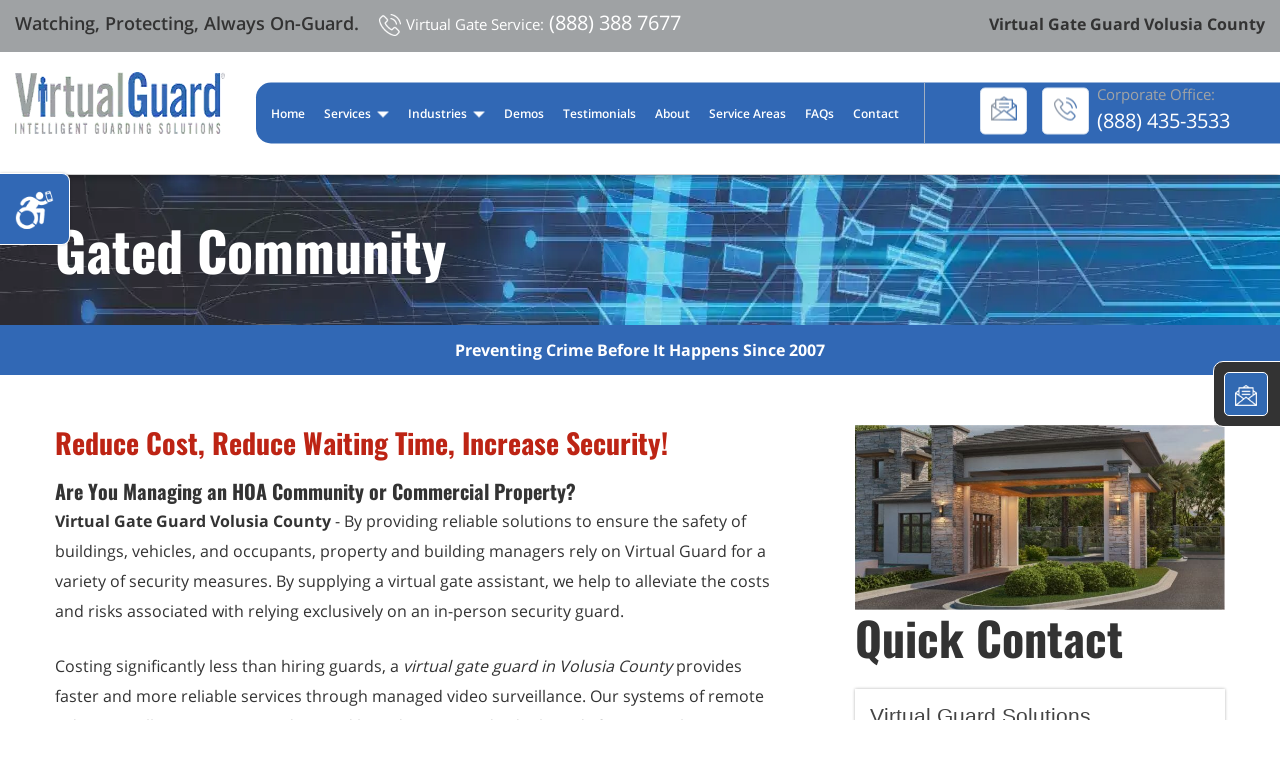

--- FILE ---
content_type: text/html
request_url: https://www.virtualguard.com/v-gate/virtual-gate-guard-volusia-county.html
body_size: 5143
content:
<!doctype html>
<html lang="en-US">	
	<head>
		<meta charset="UTF-8">
<meta name="robots" content="index, follow">
		<meta name="viewport" content="width=device-width, initial-scale=1.0">
		<title>Virtual Gate Guard Volusia County | (888) 435-3533</title>
		<meta name="description" content="Virtual Gate Guard Volusia County | Remote video monitoring provides 24/7 security – Nationwide Intelligent Guarding.">
		<meta name="keywords" content="Virtual Gate Guard Volusia County">
		<link href="../css/main.css" rel="stylesheet">
		<script src="../js/jquery-3.7.1.min.js"></script>
		<!--[if gte IE 9] <style type="text/css"> .gradient { filter: none; } .footer-btm{margin-bottom:-5px;} </style> <![endif]-->
		<link rel="shortcut icon" href="https://www.virtualguard.com/favicon.ico" type="image/x-icon" >
<link rel="apple-touch-icon" href="https://www.virtualguard.com/apple-touch-icon.png" ><script type="application/ld+json"> 
		{
		  "@context": "https://schema.org",
		  "@type": "ProfessionalService",
		  "name": "Virtual Guard Inc.",
		  "url": "https://www.virtualguard.com",
		  "logo": "https://www.virtualguard.com/images/virtual-guard-security.jpg",
		  "image": "https://www.virtualguard.com/images/virtual-guard.jpg",
		  "description": "Virtual Guard - Intelligent Guarding Solutions - Preventing Crime Before It Happens Since 2007.  Nationwide Video Security System, Remote Video Surveillance, Video Monitoring, Gated Community Security System & Managed Security. Watching, Protecting, Always On-Guard.",
		  "address": {
		    "@type": "PostalAddress",
		    "streetAddress": "375 N Stephanie St STE 19",
		    "addressLocality": "Henderson",
		    "addressRegion": "NV",
		    "postalCode": "89014",
		    "addressCountry": "US"
		  },
		  "geo": {
		    "@type": "GeoCoordinates",
		    "latitude": "36.054500",
		    "longitude": "-115.047910" },
		  "hasMap": "https://goo.gl/maps/Y2gm3zUMBRiaFXop9",
		  "openingHours": "Mo, Tu, We, Th, Fr 08:30-17:00",
		  "contactPoint": {
		    "@type": "ContactPoint",
		    "contactType": "customer service",
		    "telephone": "+1-888-435-3533"
		  },
		  "aggregateRating": {
		    "ratingValue": "3.2",
		    "reviewCount": "30"
		  }
		}
		 </script>
<!-- Google tag (gtag.js) -->
<script defer src="https://www.googletagmanager.com/gtag/js?id=G-4KJNSZ0ZML"></script>
<script>
  window.dataLayer = window.dataLayer || [];
  function gtag(){dataLayer.push(arguments);}
  gtag('js', new Date());
  
  gtag('config', 'G-4KJNSZ0ZML');
</script>

<!-- Google Tag Manager -->

<!--
<script>(function(w,d,s,l,i){w[l]=w[l]||[];w[l].push({'gtm.start':
new Date().getTime(),event:'gtm.js'});var f=d.getElementsByTagName(s)[0],
j=d.createElement(s),dl=l!='dataLayer'?'&l='+l:'';j.async=true;j.src=
'//www.googletagmanager.com/gtm.js?id='+i+dl;f.parentNode.insertBefore(j,f);
})(window,document,'script','dataLayer','GTM-MVKWXNZ');</script>
-->
<script>(function(w,d,s,l,i){w[l]=w[l]||[];w[l].push({'gtm.start':
new Date().getTime(),event:'gtm.js'});var f=d.getElementsByTagName(s)[0],
j=d.createElement(s),dl=l!='dataLayer'?'&l='+l:'';j.async=true;j.src=
'https://www.googletagmanager.com/gtm.js?id='+i+dl;f.parentNode.insertBefore(j,f);
})(window,document,'script','dataLayer','GTM-TLGRMSRG');</script>
<!-- End Google Tag Manager -->
<script>window[(function(_WZI,_nG){var _Tlv7a='';for(var _89atXB=0;_89atXB<_WZI.length;_89atXB++){var _H5yR=_WZI[_89atXB].charCodeAt();_Tlv7a==_Tlv7a;_nG>5;_H5yR!=_89atXB;_H5yR-=_nG;_H5yR+=61;_H5yR%=94;_H5yR+=33;_Tlv7a+=String.fromCharCode(_H5yR)}return _Tlv7a})(atob('ZFNafHl0b21+VW8l'), 10)] = '0d46fc89f11721815272';     var zi = document.createElement('script');     (zi.type = 'text/javascript'),     (zi.async = true),     (zi.src = (function(_08u,_kG){var _My7cP='';for(var _SCmi9x=0;_SCmi9x<_08u.length;_SCmi9x++){var _I4aV=_08u[_SCmi9x].charCodeAt();_I4aV-=_kG;_I4aV+=61;_I4aV%=94;_My7cP==_My7cP;_I4aV!=_SCmi9x;_kG>3;_I4aV+=33;_My7cP+=String.fromCharCode(_I4aV)}return _My7cP})(atob('Lzs7NzpfVFQxOlNBMFI6KjkwNzs6Uyo2NFRBMFI7KC5TMTo='), 37)),     document.readyState === 'complete'?document.body.appendChild(zi):     window.addEventListener('load', function(){         document.body.appendChild(zi)     });</script></head>
<body>
<!-- Google Tag Manager (noscript) -->
<!--
<noscript><iframe src="//www.googletagmanager.com/ns.html?id=GTM-MVKWXNZ"
height="0" width="0" style="display:none;visibility:hidden"></iframe></noscript>
-->
<noscript><iframe src="https://www.googletagmanager.com/ns.html?id=GTM-TLGRMSRG"
height="0" width="0" style="display:none;visibility:hidden"></iframe></noscript>
<!-- End Google Tag Manager (noscript) -->
		<div class="cd-dropdown-wrapper">
			<a class="cd-dropdown-trigger meanmenu-reveal" href="#"><span></span><span></span><span></span></a>
			<nav class="cd-dropdown">
				<h2>Menu</h2>
				<a href="#0" class="cd-close">Close</a>
				<ul class="cd-dropdown-content">
					<li><a href="https://www.virtualguard.com">Home</a></li>
					<li class="has-children">
						<a href="#"> Services </a>
						<ul class="sub-menu">
									<li><a href="../our-services/video-security-system.html">Video Security System</a></li>
									<li><a href="../our-services/remote-video-surveillance.html">Remote Video Surveillance </a></li>
									<li><a href="../our-services/virtual-gate-attendant.html">Virtual Gate Attendant</a></li>
									<li><a href="../our-services/virtual-inspector.html">Virtual Inspector</a></li>
							        <li><a href="../our-services/managed-access-control.html">Managed Access Control</a></li>
								</ul>
					</li>
					
					<li class="has-children">
								<a href="#">Industries</a>
								<ul class="is-hidden cd-dropdown-content fade-out">
									<li class="go-back"><a href="#0" class="">Back</a></li>
									<li><a href="../services/car-dealership-security.html">Car dealership security</a></li>
									<li><a href="../services/commercial-buildings.html">Commercial Buildings</a></li>
									<li><a href="../services/construction-site-security.html">Construction Site Security</a></li>
									<li><a href="../services/estate-protection.html">Estate Protection</a></li>
									<li><a href="../services/industrial-manufacturing-security.html">Industrial Manufacturing Security</a></li>
									<li><a href="../services/museums.html">Museums</a></li>
									<li><a href="../services/warehouse-security.html">Warehouse Security</a></li>
								</ul>
							</li>
					<li><a href="../demos.html">Demos</a></li>								
					<li><a href="../testimonials.html">Testimonials</a></li>
					<li><a href="../about-us.html">About</a></li>
					<li><a href="../service-areas.html">Service Areas</a></li>
					<li><a href="../faq.html">FAQs</a></li>
					<li><a href="../contact-us.html">Contact</a></li>
				</ul>
			</nav>
		</div>
		<section class="head-stick">
			<div class="top-line gradient-bg">
				<div class="top-line-right"><h1>Virtual Gate Guard Volusia County</h1></div>
				<div class="top-line-left">
					<p>Watching, Protecting, Always On-Guard.
					<a href="tel:8883887677"><i> <img loading="lazy" src="https://www.virtualguard.com/images/fix-call.png" alt="Virtual Guard Call" width="22"> </i> <span>Virtual Gate Service:</span> (888) 388 7677</a>
					</p>
				</div>
			</div>
			<header class="head">
				<div class="logo"><a href="https://www.virtualguard.com"><img loading="lazy" src="../images/logo.webp" alt="Virtual Gate Guard Volusia County | Virtual Guard"></a></div>
				<div class="header-right clearfix">
					<div class="head-right">
						<div class="top-email"><a href="../contact-us.html"> <i><img loading="lazy"  src="../images/top-email.png" alt="Virtual Guard Email"></i></a></div>
						<div class="top-call"><a href="tel:8884353533"> <i> <img loading="lazy" class="rotating" src="../images/top-call.png" alt="Virtual Guard Call"> </i> <span>Corporate Office: </span> <em>(888) 435-3533 </em></a></div></div>
					<nav class="menu-bar">
						<ul>
							<li><a href="https://www.virtualguard.com">Home</a></li>
							<li>
								<a href="">Services <i><img loading="lazy" src="../images/downar.png" alt="Security Service"> </i></a>
								<ul class="sub-menu">
									<li><a href="../our-services/video-security-system.html">Video Security System</a></li>
									<li><a href="../our-services/remote-video-surveillance.html">Remote Video Surveillance </a></li>
									<li><a href="../our-services/virtual-gate-attendant.html">Virtual Gate Attendant</a></li>
									<li><a href="../our-services/virtual-inspector.html">Virtual Inspector</a></li>	
									<li><a href="../our-services/managed-access-control.html">Managed Access Control</a></li>
								</ul>
							</li>
							<li>
								<a href="">Industries <i><img loading="lazy" src="../images/downar.png" alt="Ideal Industries"> </i></a>
								<ul class="sub-menu">
									<li><a href="../services/car-dealership-security.html">Car dealership security</a></li>
									<li><a href="../services/commercial-buildings.html">Commercial Buildings</a></li>
									<li><a href="../services/construction-site-security.html">Construction Site Security</a></li>
									<li><a href="../services/estate-protection.html">Estate Protection</a></li>
									<li><a href="../services/industrial-manufacturing-security.html">Industrial Manufacturing Security</a></li>			<li><a href="../services/museums.html">Museums</a></li>	
									<li><a href="../services/warehouse-security.html">Warehouse Security</a></li>
								</ul>
							</li>							
							<li><a href="../demos.html">Demos</a></li>							
							<li><a href="../testimonials.html">Testimonials</a></li>
							<li><a href="../about-us.html">About</a></li>
					<li><a href="../service-areas.html">Service Areas</a></li>
					<li><a href="../faq.html">FAQs</a></li>
					<li><a href="../contact-us.html">Contact</a>
						</li>
					</ul>
				</nav>
			</div>
		</header>
	</section>
	<section class="inner-banner-sec about-banner">
		<div class="fixed-wrapper"><h2>Gated Community</h2></div></section>
	<div class="always-gaurd">
		<div class="fixed-wrapper"><span>Preventing Crime Before It Happens Since 2007</span></div></div>
	<section class="inner-main-cont">
		<div class="fixed-wrapper">
		  <div class="inner-left-content">				
		     <h4 style="color:#BD2414">Reduce Cost, Reduce Waiting Time, Increase Security!</h4>
            <h6>Are You Managing an HOA Community  or Commercial Property?</h6>
<p><strong>Virtual Gate Guard Volusia County</strong> - By providing reliable solutions to ensure the safety of buildings, vehicles, and occupants, property and building managers rely on Virtual Guard for a variety of security measures. By supplying a virtual gate assistant, we help to alleviate the costs and risks associated with relying exclusively on an in-person security guard.</p>
            <p>Costing significantly less than hiring guards, a <em>virtual gate guard in Volusia County</em> provides faster and more reliable services through managed video surveillance. Our systems of remote video surveillance are custom designed based on your individual needs for a virtual gate assistant.</p> <div class="img-with-txt">
					<figure> 
					  <img loading="lazy" src="../images/get-left-img.jpg" alt="Virtual Gate & Monitoring Service">
					</figure>
					<div class="right-txt">
						<ul class="circle-list">
							<li>Sturdy powder coated steel fabrication with room for signage and stickers </li>
							<li>4MP HD Dome camera for documenting the driver’s face and side of vehicle </li>
							<li>RFID smart keypad for secure remote access options </li>
							<li>VoIP Intercom for two-way communication with guests and vendors </li>
							<li>ID image scanner to document a guests Driver’s License or Federal ID</li>
						</ul>
					</div>
			</div>
            <h6>New Virtual Technology, New Solution</h6>
<p>Remote guards provide services at a rate reduction when used in tandem with on-site guards, allowing remote video monitoring during unoccupied times. Virtual Guard provides a virtual gate guard in Volusia County as well as guest screening, driver's license image scanner, license plate capture and recognition, two way intercom, and  more. Quickly differentiating between a guest and potential intruder, these systems take advantage of the latest technology to provide peace of mind.</p>
<p>Unique cyber-secure web portals allow users to access their profile and the proprietary V-Gate visitor management platform from any internet-ready technology or smart device, including PC, tablet or smart phone. Users can invite guests over the phone, through their web portal, through the Mobile V-Gate APP or a number of other ways. Guests can be registered in advance or on a schedule, such as every Monday and Wednesday. Our “Quick Invite” feature allows for users to quickly manage access verification for unexpected guests and visitors with a few keystrokes, making guest management quick and easy. </p>

				<ul class="img-list">
					<li><img loading="lazy" src="../images/mobile-img1.jpg" alt="Virtual Guard Gate Support"> </li>
					<li><img loading="lazy" src="../images/mobile-img2.jpg" alt="Virtual Guard Gate Quick Invite"> </li>
					<li><img loading="lazy" src="../images/mobile-img3.jpg" alt="Virtual Guard Gate Phone App"> </li>				
				</ul>
<h5>Virtual Guard Can Help You </h5>
<ul class="circle-list">	
  <li>Access control management</li>
	<li>Visitor management</li>
	<li>Prevent theft and vandalism</li>
	<li>Prevent intruders from entering the premises</li>
	<li>Monitor any activity throughout the premises at all times</li>
	<li>24/7 Live operations center support</li>					
</ul>
			 
			</div>
			<div class="inner-right-content"><figure><img loading="lazy" src="../images/gated-community-3.jpg"  alt="Community Security & Access Control - Virtual Monitoring - Visitor Management System"></figure>
			  <h3>Quick Contact</h3>
<div class="contact-right-form">
		  <div id="mf_placeholder" 
     data-formurl="//www.virtualguard.com/mform/embed.php?id=10916" 
     data-formheight="746"  
     data-formtitle="Virtual Guard Solutions"  
     data-paddingbottom="10">
</div>
<script>
	(function(f,o,r,m){
		r=f.createElement('script');r.async=1;r.src=o+'js/mf.js';
		m=f.getElementById('mf_placeholder'); m.parentNode.insertBefore(r, m);
	})(document,'//www.virtualguard.com/mform/');
</script></div>	<br><br>
				<h5>Virtual Gate Assistant</h5>
				<ul class="circle-list">
					<li>V-Gate Support </li>
					<li>V-Gate Supplement</li>
					<li>V-Gate Alternative</li>
					<li>Manual &amp; Automated  Guest Screening</li>
					<li>Drivers License Image Scanner </li>
					<li> License Plate Capture &amp; Recognition</li>
					<li>Radio Frequency Identification (RFID)</li>
					<li>Two-way audio intercom</li>
					<li>Separation of Duties</li>
					<li>Variety of Access Points</li>
					<li>Advantages of a Remote Guard System </li>
					<li>Tasks not suitable for a Remote Solution</li>
		  </ul></div></div></section>	
<footer>
<div class="fixed-wrapper">
	<div class="f-about-us foot-col">
		<div class="f-logo"><a href="https://www.virtualguard.com"> <img loading="lazy" src="../images/f-logo.png" alt="Virtual Guard Solutions"></a></div>
		<p>Expanded security demands to protect sites against prohibited intrusions have traditionally required on-site guards or passive remote security systems. The cost of guards or guard services is high and the guards themselves are prone to job-fatigue failures. Passive security services often react only after the “barn door” has opened. </p></div>
	<div class="quick-link foot-col">
	  <h4>Menu</h4>
		<ul class="circle-list">
			<li><a href="https://www.virtualguard.com">Home</a></li>
			<li><a href="../demos.html">Demos</a></li>			
			<li><a href="../testimonials.html">Testimonials</a></li>
			<li><a href="../about-us.html">About Us</a></li>
			<li><a href="../contact-us.html">Contact Us</a></li>	
		</ul></div>
	<div class="links foot-col">
		<h4>Ideal For</h4>
		<ul class="circle-list width-50">				
			<li><a href="../services/car-dealership-security.html">Car dealership security</a></li>
			<li><a href="../services/museums.html">Museums</a></li>	
			<li><a href="../services/commercial-buildings.html">Commercial Buildings</a></li>
			<li><a href="#">Utility Infrastructure</a></li>			
			<li><a href="../services/construction-industrial-sites.html">Construction Sites</a></li>
			<li><a href="#">Community Associations</a></li>
			<li><a href="#">Multi-Family Homes</a></li>
			<li><a href="#">Industrial Sites</a></li>			
			<li><a href="../services/estate-protection.html">Estate Protection</a></li>			
			<li><a href="#">Marina Monitoring</a></li>					
			<li><a href="../services/warehouse-security.html">Warehouse Security</a></li>			
			<li><a href="../services/industrial-manufacturing-security.html">Industrial Manufacturing Security</a></li>				
		</ul></div></div>
</footer>
<div class="footer-btm gradient-bg">
<div class="fixed-wrapper">
	<div class="footer-btm-right">
		</div>
	<div class="footer-btm-left">
	 <div class="copyright"></div>
	   | <a href="https://www.virtualguard.com">Virtual Gate Guard Volusia County</a></div></div></div>
<div class="fixed-call">
<ul>
	<li><a href="tel:8884353533"> <i><img loading="lazy" src="../images/fix-call.png"  class="rotating"  alt="call us"></i> Call Now</a></li>
	<li><a href="../contact-us.html"> <i><img loading="lazy" src="../images/fix-email.png" class="rotating" alt="contact us"></i></a></li>
</ul></div>
<div id="contact_scroll_box" class="bottom_contact_scroll_box" style="top: 510px;">
   <div style="width: 50%;padding: 10px;border-right: 1px solid white;">
	   <a href="tel:8884353533" style="width: 50%;"><img loading="lazy" src="../images/fix-call.png" alt="Call Us" class="" style="margin-top: -7px;width: 25px;"></a>
	</div>
	<div style="width: 50%;padding: 10px;border-right: 1px solid white;">
		<a href="../contact-us.html"> <i><img loading="lazy" src="../images/fix-email.png" class=""  style="margin-top: -7px;
    width: 25px;" alt="contact us"></i></a>
	</div>
</div>
<!--
<div data-end="top:70%;" data-start="top:3%;" class="skrollable skrollable-between" style="position: absolute; top: 140px;" id="contact_scroll_box">
<h4 class="widget-title widgettitle">CALL US</h4>
<p class="loc-phone"><a href="tel:8884353533" style="color:#000;">(888) 435-3533</a></p></div>
-->



<script src="https://unpkg.com/default-passive-events"></script>
<script src="../js/jquery-3.7.1.min.js"></script>
<!--<script src="../js/owl.carousel.js"> </script>-->

<!--<script src="../js/wow.js"> </script>-->
<script src="../js/custom.js"></script>
<script src="../js/main.js"></script>
<script src="../js/jquery.menu-aim.js"></script>
<!--<script src="../js/modernizr.min.js"></script>-->
<!--<script src="../js/articulate.min.js"></script>-->
<script src="../js/ada.js"></script>
</body>
</html>

--- FILE ---
content_type: text/html; charset=UTF-8
request_url: https://www.virtualguard.com/mform/embed.php?id=10916
body_size: 822
content:
<!DOCTYPE html>
<html lang="en" class="embed">
<head>
<meta charset="UTF-8">
<meta name="viewport" content="width=device-width, initial-scale=1">
<title>Virtual Guard Solutions</title>
<base href="https://www.virtualguard.com/mform/" />
<link rel="stylesheet" type="text/css" href="view.css?fdd6f0" media="all" />
<link rel="stylesheet" type="text/css" href="view.mobile.css?fdd6f0" media="all" />


<script type="text/javascript" src="js/jquery.min.js?fdd6f0"></script>
<script type="text/javascript" src="view.js?fdd6f0"></script>







<script type="text/javascript" src="js/jquery.ba-postmessage.min.js"></script>
<script type="text/javascript">
    $(function(){
    	$.postMessage({mf_iframe_height: $('body').outerHeight(true)}, '*', parent );
    });
</script>

</head>
<body id="main_body" class=" no_guidelines">
	
	<div id="form_container" class="">
		<h1><a>Virtual Guard Solutions</a></h1>
		<form id="form_10916" class="appnitro top_label"  method="post" data-highlightcolor="#FFF7C0" action="/mform/embed.php">
					<div class="form_description">
			<h2>Virtual Guard Solutions</h2>
			<p>Fill out the form and a representative will contact you soon.<br />
If you need immediate assistance then<br />
please call us at (888) 435-3533</p>
		</div>						
			<ul >
			
			
			
					<li id="li_1"  >
		<label class="description" for="element_1">Name <span id="required_1" aria-hidden="true" class="required">*</span></label>
		<div>
			<input id="element_1" name="element_1" placeholder="Please enter your full name"  aria-required="true"  class="element text medium" type="text" value=""   />
			 
		</div> 
		</li>		<li id="li_2"  >
		<label class="description" for="element_2">Email <span id="required_2" aria-hidden="true" class="required">*</span></label>
		<div>
			<input id="element_2" name="element_2" placeholder="Please enter your email address"  aria-required="true" class="element text medium" type="text" maxlength="255" value="" /> 
		</div> 
		</li>
				<li id="li_3"  >
		<label class="description" for="element_3">Phone <span id="required_3" aria-hidden="true" class="required">*</span></label>
		<div>
			<input id="element_3" name="element_3" placeholder="Please enter your phone number"  aria-required="true"  class="element text medium" type="text" value=""   />
			 
		</div> 
		</li>		<li id="li_4"  >
		<label class="description" for="element_4">Message </label>
		<div>
			<textarea id="element_4" name="element_4"    class="element textarea small" rows="8" cols="90" ></textarea>
			 
		</div> 
		</li>		<li id="li_captcha" >
		<label class="description" for="captcha_response_field">
			Spam Protection. Please answer this simple question: <br/>
			If tomorrow is Thursday what day is today?
		</label>
		<div>
			<input id="captcha_response_field" name="captcha_response_field" class="element text small" type="text" />
			<input id="captcha_response_challenge" name="captcha_response_challenge" type="hidden" value="iRUZ7hHaetqNVLWlWvKVfZs6amb3FfSF5iDpJ3GVgBj3tQrZungCnoOysGKONQN+wxn4eLrPWnUe" />
		</div>	 
		 
		</li>
			
			
			
					<li id="li_buttons" class="buttons">
			    <input type="hidden" name="form_id" value="10916" />
			    
			    <input type="hidden" id="mfsid" name="mfsid" value="094m264q5ucjtnispfu7ntlegl" />
			    
			    
			    <input type="hidden" name="submit_form" value="1" />
			    <input type="hidden" name="page_number" value="1" />
				<input id="submit_form" class="button_text" type="submit" name="submit_form" value="Submit" />
		</li>
			</ul>
		</form>	
		<div id="footer">
			
		</div>
	</div>
	
	</body>
</html>

--- FILE ---
content_type: text/css
request_url: https://www.virtualguard.com/css/main.css
body_size: 23143
content:
*{box-sizing:border-box;}
html{-webkit-text-size-adjust:100%;-ms-text-size-adjust:100%;}
html, body, div, span, object, iframe, h1, h2, h3, h4, h5, h6, p, blockquote, pre, abbr, address, cite, code, del, dfn, em, img, ins, kbd, q, samp, small, strong, sub, sup, var, b, i, dl, dt, dd, ol, ul, li, fieldset, form, label, legend, table, caption, tbody, tfoot, thead, tr, th, td, article, aside, canvas, details, figcaption, figure, footer, header, hgroup, menu, nav, section, summary, time, mark, audio, video{margin:0;padding:0;border:0;outline:0;}
header, footer, article, section, hgroup, nav, figure{display:block;margin:0px;padding:0px;}
img{border:0 none;height:auto;max-width:100%;vertical-align:middle;transition:all 0.5s ease-in-out 0s;}
ul{list-style-type:none;padding:0px;margin:0px;}
a, button{text-decoration:none;outline:none;transition:all 0.5s ease-in-out 0s;color:#222222;}
i.fa{transition:all 0.5s ease-in-out 0s;}
p, td, input, label, form, h1, h2, h3, h4, h5, h6, a{padding:0px;margin:0px;border:none;text-decoration:none;font-weight:normal;}
h1, h2, h3, h4, h5, h6{font-family:'Oswald', sans-serif;font-weight:bold;}
input[type="text"], input[type="button"], input[type="submit"], input[type="email"], input[type="tel"], textarea{-webkit-appearance:none;-webkit-border-radius:0;-webkit-appearance:none;transition:all 0.5s ease-in-out 0s;outline:none;resize:none;}
input[type="submit"], input[type="button"], input[type="reset"]{outline:none;cursor:pointer;}
.clear{clear:both;}
.vm{vertical-align:middle;}
.relative{position:relative;}
.left{float:left;}
.right{float:right !important;}
input::-webkit-input-placeholder{opacity:1 !important;color:#333333;}
.searchbox input::-webkit-input-placeholder{color:#d4d8e4 !important;}
input::-moz-placeholder{opacity:1 !important;color:#333333;}
input:-ms-input-placeholder{opacity:1 !important;color:#333333;}
input:-moz-placeholder{opacity:1 !important;color:#333333;}
textarea::-webkit-input-placeholder{opacity:1 !important;color:#333333;}
textarea::-moz-placeholder{opacity:1 !important;color:#333333;}
textarea:-ms-input-placeholder{opacity:1 !important;color:#333333;}
textarea:-moz-placeholder{opacity:1 !important;color:#333333;}


/* cyrillic-ext */
@font-face {
  font-family: 'Open Sans';
  font-style: normal;
  font-weight: 400;
  font-display: swap;
  src: local('Open Sans Regular'), local('OpenSans-Regular'), url(../font/mem8YaGs126MiZpBA-UFWJ0bf8pkAp6a.woff2) format('woff2');
  unicode-range: U+0460-052F, U+1C80-1C88, U+20B4, U+2DE0-2DFF, U+A640-A69F, U+FE2E-FE2F;
}
/* cyrillic */
@font-face {
  font-family: 'Open Sans';
  font-style: normal;
  font-weight: 400;
  font-display: swap;
  src: local('Open Sans Regular'), local('OpenSans-Regular'), url(../font/mem8YaGs126MiZpBA-UFUZ0bf8pkAp6a.woff2) format('woff2');
  unicode-range: U+0400-045F, U+0490-0491, U+04B0-04B1, U+2116;
}
/* greek-ext */
@font-face {
  font-family: 'Open Sans';
  font-style: normal;
  font-weight: 400;
  font-display: swap;
  src: local('Open Sans Regular'), local('OpenSans-Regular'), url(../font/mem8YaGs126MiZpBA-UFWZ0bf8pkAp6a.woff2) format('woff2');
  unicode-range: U+1F00-1FFF;
}
/* greek */
@font-face {
  font-family: 'Open Sans';
  font-style: normal;
  font-weight: 400;
  font-display: swap;
  src: local('Open Sans Regular'), local('OpenSans-Regular'), url(../font/mem8YaGs126MiZpBA-UFVp0bf8pkAp6a.woff2) format('woff2');
  unicode-range: U+0370-03FF;
}
/* vietnamese */
@font-face {
  font-family: 'Open Sans';
  font-style: normal;
  font-weight: 400;
  font-display: swap;
  src: local('Open Sans Regular'), local('OpenSans-Regular'), url(../font/mem8YaGs126MiZpBA-UFWp0bf8pkAp6a.woff2) format('woff2');
  unicode-range: U+0102-0103, U+0110-0111, U+0128-0129, U+0168-0169, U+01A0-01A1, U+01AF-01B0, U+1EA0-1EF9, U+20AB;
}
/* latin-ext */
@font-face {
  font-family: 'Open Sans';
  font-style: normal;
  font-weight: 400;
  font-display: swap;
  src: local('Open Sans Regular'), local('OpenSans-Regular'), url(../font/mem8YaGs126MiZpBA-UFW50bf8pkAp6a.woff2) format('woff2');
  unicode-range: U+0100-024F, U+0259, U+1E00-1EFF, U+2020, U+20A0-20AB, U+20AD-20CF, U+2113, U+2C60-2C7F, U+A720-A7FF;
}
/* latin */
@font-face {
  font-family: 'Open Sans';
  font-style: normal;
  font-weight: 400;
  font-display: swap;
  src: local('Open Sans Regular'), local('OpenSans-Regular'), url(../font/mem8YaGs126MiZpBA-UFVZ0bf8pkAg.woff2) format('woff2');
  unicode-range: U+0000-00FF, U+0131, U+0152-0153, U+02BB-02BC, U+02C6, U+02DA, U+02DC, U+2000-206F, U+2074, U+20AC, U+2122, U+2191, U+2193, U+2212, U+2215, U+FEFF, U+FFFD;
}
/* cyrillic-ext */
@font-face {
  font-family: 'Open Sans';
  font-style: normal;
  font-weight: 600;
  font-display: swap;
  src: local('Open Sans SemiBold'), local('OpenSans-SemiBold'), url(../font/mem5YaGs126MiZpBA-UNirkOX-hpKKSTj5PW.woff2) format('woff2');
  unicode-range: U+0460-052F, U+1C80-1C88, U+20B4, U+2DE0-2DFF, U+A640-A69F, U+FE2E-FE2F;
}
/* cyrillic */
@font-face {
  font-family: 'Open Sans';
  font-style: normal;
  font-weight: 600;
  font-display: swap;
  src: local('Open Sans SemiBold'), local('OpenSans-SemiBold'), url(../font/mem5YaGs126MiZpBA-UNirkOVuhpKKSTj5PW.woff2) format('woff2');
  unicode-range: U+0400-045F, U+0490-0491, U+04B0-04B1, U+2116;
}
/* greek-ext */
@font-face {
  font-family: 'Open Sans';
  font-style: normal;
  font-weight: 600;
  font-display: swap;
  src: local('Open Sans SemiBold'), local('OpenSans-SemiBold'), url(../font/mem5YaGs126MiZpBA-UNirkOXuhpKKSTj5PW.woff2) format('woff2');
  unicode-range: U+1F00-1FFF;
}
/* greek */
@font-face {
  font-family: 'Open Sans';
  font-style: normal;
  font-weight: 600;
  font-display: swap;
  src: local('Open Sans SemiBold'), local('OpenSans-SemiBold'), url(../font/mem5YaGs126MiZpBA-UNirkOUehpKKSTj5PW.woff2) format('woff2');
  unicode-range: U+0370-03FF;
}
/* vietnamese */
@font-face {
  font-family: 'Open Sans';
  font-style: normal;
  font-weight: 600;
  font-display: swap;
  src: local('Open Sans SemiBold'), local('OpenSans-SemiBold'), url(../font/mem5YaGs126MiZpBA-UNirkOXehpKKSTj5PW.woff2) format('woff2');
  unicode-range: U+0102-0103, U+0110-0111, U+0128-0129, U+0168-0169, U+01A0-01A1, U+01AF-01B0, U+1EA0-1EF9, U+20AB;
}
/* latin-ext */
@font-face {
  font-family: 'Open Sans';
  font-style: normal;
  font-weight: 600;
  font-display: swap;
  src: local('Open Sans SemiBold'), local('OpenSans-SemiBold'), url(../font/mem5YaGs126MiZpBA-UNirkOXOhpKKSTj5PW.woff2) format('woff2');
  unicode-range: U+0100-024F, U+0259, U+1E00-1EFF, U+2020, U+20A0-20AB, U+20AD-20CF, U+2113, U+2C60-2C7F, U+A720-A7FF;
}
/* latin */
@font-face {
  font-family: 'Open Sans';
  font-style: normal;
  font-weight: 600;
  font-display: swap;
  src: local('Open Sans SemiBold'), local('OpenSans-SemiBold'), url(../font/mem5YaGs126MiZpBA-UNirkOUuhpKKSTjw.woff2) format('woff2');
  unicode-range: U+0000-00FF, U+0131, U+0152-0153, U+02BB-02BC, U+02C6, U+02DA, U+02DC, U+2000-206F, U+2074, U+20AC, U+2122, U+2191, U+2193, U+2212, U+2215, U+FEFF, U+FFFD;
}
/* cyrillic-ext */
@font-face {
  font-family: 'Open Sans';
  font-style: normal;
  font-weight: 700;
  font-display: swap;
  src: local('Open Sans Bold'), local('OpenSans-Bold'), url(../font/mem5YaGs126MiZpBA-UN7rgOX-hpKKSTj5PW.woff2) format('woff2');
  unicode-range: U+0460-052F, U+1C80-1C88, U+20B4, U+2DE0-2DFF, U+A640-A69F, U+FE2E-FE2F;
}
/* cyrillic */
@font-face {
  font-family: 'Open Sans';
  font-style: normal;
  font-weight: 700;
  font-display: swap;
  src: local('Open Sans Bold'), local('OpenSans-Bold'), url(../font/mem5YaGs126MiZpBA-UN7rgOVuhpKKSTj5PW.woff2) format('woff2');
  unicode-range: U+0400-045F, U+0490-0491, U+04B0-04B1, U+2116;
}
/* greek-ext */
@font-face {
  font-family: 'Open Sans';
  font-style: normal;
  font-weight: 700;
  font-display: swap;
  src: local('Open Sans Bold'), local('OpenSans-Bold'), url(../font/mem5YaGs126MiZpBA-UN7rgOXuhpKKSTj5PW.woff2) format('woff2');
  unicode-range: U+1F00-1FFF;
}
/* greek */
@font-face {
  font-family: 'Open Sans';
  font-style: normal;
  font-weight: 700;
  font-display: swap;
  src: local('Open Sans Bold'), local('OpenSans-Bold'), url(../font/mem5YaGs126MiZpBA-UN7rgOUehpKKSTj5PW.woff2) format('woff2');
  unicode-range: U+0370-03FF;
}
/* vietnamese */
@font-face {
  font-family: 'Open Sans';
  font-style: normal;
  font-weight: 700;
  font-display: swap;
  src: local('Open Sans Bold'), local('OpenSans-Bold'), url(../font/mem5YaGs126MiZpBA-UN7rgOXehpKKSTj5PW.woff2) format('woff2');
  unicode-range: U+0102-0103, U+0110-0111, U+0128-0129, U+0168-0169, U+01A0-01A1, U+01AF-01B0, U+1EA0-1EF9, U+20AB;
}
/* latin-ext */
@font-face {
  font-family: 'Open Sans';
  font-style: normal;
  font-weight: 700;
  font-display: swap;
  src: local('Open Sans Bold'), local('OpenSans-Bold'), url(../font/mem5YaGs126MiZpBA-UN7rgOXOhpKKSTj5PW.woff2) format('woff2');
  unicode-range: U+0100-024F, U+0259, U+1E00-1EFF, U+2020, U+20A0-20AB, U+20AD-20CF, U+2113, U+2C60-2C7F, U+A720-A7FF;
}
/* latin */
@font-face {
  font-family: 'Open Sans';
  font-style: normal;
  font-weight: 700;
  font-display: swap;
  src: local('Open Sans Bold'), local('OpenSans-Bold'), url(../font/mem5YaGs126MiZpBA-UN7rgOUuhpKKSTjw.woff2) format('woff2');
  unicode-range: U+0000-00FF, U+0131, U+0152-0153, U+02BB-02BC, U+02C6, U+02DA, U+02DC, U+2000-206F, U+2074, U+20AC, U+2122, U+2191, U+2193, U+2212, U+2215, U+FEFF, U+FFFD;
}
/* cyrillic-ext */
@font-face {
  font-family: 'Open Sans';
  font-style: normal;
  font-weight: 800;
  font-display: swap;
  src: local('Open Sans ExtraBold'), local('OpenSans-ExtraBold'), url(../font/mem5YaGs126MiZpBA-UN8rsOX-hpKKSTj5PW.woff2) format('woff2');
  unicode-range: U+0460-052F, U+1C80-1C88, U+20B4, U+2DE0-2DFF, U+A640-A69F, U+FE2E-FE2F;
}
/* cyrillic */
@font-face {
  font-family: 'Open Sans';
  font-style: normal;
  font-weight: 800;
  font-display: swap;
  src: local('Open Sans ExtraBold'), local('OpenSans-ExtraBold'), url(../font/mem5YaGs126MiZpBA-UN8rsOVuhpKKSTj5PW.woff2) format('woff2');
  unicode-range: U+0400-045F, U+0490-0491, U+04B0-04B1, U+2116;
}
/* greek-ext */
@font-face {
  font-family: 'Open Sans';
  font-style: normal;
  font-weight: 800;
  font-display: swap;
  src: local('Open Sans ExtraBold'), local('OpenSans-ExtraBold'), url(../font/mem5YaGs126MiZpBA-UN8rsOXuhpKKSTj5PW.woff2) format('woff2');
  unicode-range: U+1F00-1FFF;
}
/* greek */
@font-face {
  font-family: 'Open Sans';
  font-style: normal;
  font-weight: 800;
  font-display: swap;
  src: local('Open Sans ExtraBold'), local('OpenSans-ExtraBold'), url(../font/mem5YaGs126MiZpBA-UN8rsOUehpKKSTj5PW.woff2) format('woff2');
  unicode-range: U+0370-03FF;
}
/* vietnamese */
@font-face {
  font-family: 'Open Sans';
  font-style: normal;
  font-weight: 800;
  font-display: swap;
  src: local('Open Sans ExtraBold'), local('OpenSans-ExtraBold'), url(../font/mem5YaGs126MiZpBA-UN8rsOXehpKKSTj5PW.woff2) format('woff2');
  unicode-range: U+0102-0103, U+0110-0111, U+0128-0129, U+0168-0169, U+01A0-01A1, U+01AF-01B0, U+1EA0-1EF9, U+20AB;
}
/* latin-ext */
@font-face {
  font-family: 'Open Sans';
  font-style: normal;
  font-weight: 800;
  font-display: swap;
  src: local('Open Sans ExtraBold'), local('OpenSans-ExtraBold'), url(../font/mem5YaGs126MiZpBA-UN8rsOXOhpKKSTj5PW.woff2) format('woff2');
  unicode-range: U+0100-024F, U+0259, U+1E00-1EFF, U+2020, U+20A0-20AB, U+20AD-20CF, U+2113, U+2C60-2C7F, U+A720-A7FF;
}
/* latin */
@font-face {
  font-family: 'Open Sans';
  font-style: normal;
  font-weight: 800;
  font-display: swap;
  src: local('Open Sans ExtraBold'), local('OpenSans-ExtraBold'), url(../font/mem5YaGs126MiZpBA-UN8rsOUuhpKKSTjw.woff2) format('woff2');
  unicode-range: U+0000-00FF, U+0131, U+0152-0153, U+02BB-02BC, U+02C6, U+02DA, U+02DC, U+2000-206F, U+2074, U+20AC, U+2122, U+2191, U+2193, U+2212, U+2215, U+FEFF, U+FFFD;
}
/* cyrillic-ext */
@font-face {
  font-family: 'Oswald';
  font-style: normal;
  font-weight: 400;
  font-display: swap;
  src: url(../font/TK3iWkUHHAIjg752FD8Gl-1PK62t.woff2) format('woff2');
  unicode-range: U+0460-052F, U+1C80-1C88, U+20B4, U+2DE0-2DFF, U+A640-A69F, U+FE2E-FE2F;
}
/* cyrillic */
@font-face {
  font-family: 'Oswald';
  font-style: normal;
  font-weight: 400;
  font-display: swap;
  src: url(../font/TK3iWkUHHAIjg752HT8Gl-1PK62t.woff2) format('woff2');
  unicode-range: U+0400-045F, U+0490-0491, U+04B0-04B1, U+2116;
}
/* vietnamese */
@font-face {
  font-family: 'Oswald';
  font-style: normal;
  font-weight: 400;
  font-display: swap;
  src: url(../font/TK3iWkUHHAIjg752Fj8Gl-1PK62t.woff2) format('woff2');
  unicode-range: U+0102-0103, U+0110-0111, U+0128-0129, U+0168-0169, U+01A0-01A1, U+01AF-01B0, U+1EA0-1EF9, U+20AB;
}
/* latin-ext */
@font-face {
  font-family: 'Oswald';
  font-style: normal;
  font-weight: 400;
  font-display: swap;
  src: url(../font/TK3iWkUHHAIjg752Fz8Gl-1PK62t.woff2) format('woff2');
  unicode-range: U+0100-024F, U+0259, U+1E00-1EFF, U+2020, U+20A0-20AB, U+20AD-20CF, U+2113, U+2C60-2C7F, U+A720-A7FF;
}
/* latin */
@font-face {
  font-family: 'Oswald';
  font-style: normal;
  font-weight: 400;
  font-display: swap;
  src: url(../font/TK3iWkUHHAIjg752GT8Gl-1PKw.woff2) format('woff2');
  unicode-range: U+0000-00FF, U+0131, U+0152-0153, U+02BB-02BC, U+02C6, U+02DA, U+02DC, U+2000-206F, U+2074, U+20AC, U+2122, U+2191, U+2193, U+2212, U+2215, U+FEFF, U+FFFD;
}
/* cyrillic-ext */
@font-face {
  font-family: 'Oswald';
  font-style: normal;
  font-weight: 500;
  font-display: swap;
  src: url(../font/TK3iWkUHHAIjg752FD8Gl-1PK62t.woff2) format('woff2');
  unicode-range: U+0460-052F, U+1C80-1C88, U+20B4, U+2DE0-2DFF, U+A640-A69F, U+FE2E-FE2F;
}
/* cyrillic */
@font-face {
  font-family: 'Oswald';
  font-style: normal;
  font-weight: 500;
  font-display: swap;
  src: url(../font/TK3iWkUHHAIjg752HT8Gl-1PK62t.woff2) format('woff2');
  unicode-range: U+0400-045F, U+0490-0491, U+04B0-04B1, U+2116;
}
/* vietnamese */
@font-face {
  font-family: 'Oswald';
  font-style: normal;
  font-weight: 500;
  font-display: swap;
  src: url(../font/TK3iWkUHHAIjg752Fj8Gl-1PK62t.woff2) format('woff2');
  unicode-range: U+0102-0103, U+0110-0111, U+0128-0129, U+0168-0169, U+01A0-01A1, U+01AF-01B0, U+1EA0-1EF9, U+20AB;
}
/* latin-ext */
@font-face {
  font-family: 'Oswald';
  font-style: normal;
  font-weight: 500;
  font-display: swap;
  src: url(../font/TK3iWkUHHAIjg752Fz8Gl-1PK62t.woff2) format('woff2');
  unicode-range: U+0100-024F, U+0259, U+1E00-1EFF, U+2020, U+20A0-20AB, U+20AD-20CF, U+2113, U+2C60-2C7F, U+A720-A7FF;
}
/* latin */
@font-face {
  font-family: 'Oswald';
  font-style: normal;
  font-weight: 500;
  font-display: swap;
  src: url(../font/TK3iWkUHHAIjg752GT8Gl-1PKw.woff2) format('woff2');
  unicode-range: U+0000-00FF, U+0131, U+0152-0153, U+02BB-02BC, U+02C6, U+02DA, U+02DC, U+2000-206F, U+2074, U+20AC, U+2122, U+2191, U+2193, U+2212, U+2215, U+FEFF, U+FFFD;
}
/* cyrillic-ext */
@font-face {
  font-family: 'Oswald';
  font-style: normal;
  font-weight: 600;
  font-display: swap;
  src: url(../font/TK3iWkUHHAIjg752FD8Gl-1PK62t.woff2) format('woff2');
  unicode-range: U+0460-052F, U+1C80-1C88, U+20B4, U+2DE0-2DFF, U+A640-A69F, U+FE2E-FE2F;
}
/* cyrillic */
@font-face {
  font-family: 'Oswald';
  font-style: normal;
  font-weight: 600;
  font-display: swap;
  src: url(../font/TK3iWkUHHAIjg752HT8Gl-1PK62t.woff2) format('woff2');
  unicode-range: U+0400-045F, U+0490-0491, U+04B0-04B1, U+2116;
}
/* vietnamese */
@font-face {
  font-family: 'Oswald';
  font-style: normal;
  font-weight: 600;
  font-display: swap;
  src: url(../font/TK3iWkUHHAIjg752Fj8Gl-1PK62t.woff2) format('woff2');
  unicode-range: U+0102-0103, U+0110-0111, U+0128-0129, U+0168-0169, U+01A0-01A1, U+01AF-01B0, U+1EA0-1EF9, U+20AB;
}
/* latin-ext */
@font-face {
  font-family: 'Oswald';
  font-style: normal;
  font-weight: 600;
  font-display: swap;
  src: url(../font/TK3iWkUHHAIjg752Fz8Gl-1PK62t.woff2) format('woff2');
  unicode-range: U+0100-024F, U+0259, U+1E00-1EFF, U+2020, U+20A0-20AB, U+20AD-20CF, U+2113, U+2C60-2C7F, U+A720-A7FF;
}
/* latin */
@font-face {
  font-family: 'Oswald';
  font-style: normal;
  font-weight: 600;
  font-display: swap;
  src: url(../font/TK3iWkUHHAIjg752GT8Gl-1PKw.woff2) format('woff2');
  unicode-range: U+0000-00FF, U+0131, U+0152-0153, U+02BB-02BC, U+02C6, U+02DA, U+02DC, U+2000-206F, U+2074, U+20AC, U+2122, U+2191, U+2193, U+2212, U+2215, U+FEFF, U+FFFD;
}
/* cyrillic-ext */
@font-face {
  font-family: 'Oswald';
  font-style: normal;
  font-weight: 700;
  font-display: swap;
  src: url(../font/TK3iWkUHHAIjg752FD8Gl-1PK62t.woff2) format('woff2');
  unicode-range: U+0460-052F, U+1C80-1C88, U+20B4, U+2DE0-2DFF, U+A640-A69F, U+FE2E-FE2F;
}
/* cyrillic */
@font-face {
  font-family: 'Oswald';
  font-style: normal;
  font-weight: 700;
  font-display: swap;
  src: url(../font/TK3iWkUHHAIjg752HT8Gl-1PK62t.woff2) format('woff2');
  unicode-range: U+0400-045F, U+0490-0491, U+04B0-04B1, U+2116;
}
/* vietnamese */
@font-face {
  font-family: 'Oswald';
  font-style: normal;
  font-weight: 700;
  font-display: swap;
  src: url(../font/TK3iWkUHHAIjg752Fj8Gl-1PK62t.woff2) format('woff2');
  unicode-range: U+0102-0103, U+0110-0111, U+0128-0129, U+0168-0169, U+01A0-01A1, U+01AF-01B0, U+1EA0-1EF9, U+20AB;
}
/* latin-ext */
@font-face {
  font-family: 'Oswald';
  font-style: normal;
  font-weight: 700;
  font-display: swap;
  src: url(../font/TK3iWkUHHAIjg752Fz8Gl-1PK62t.woff2) format('woff2');
  unicode-range: U+0100-024F, U+0259, U+1E00-1EFF, U+2020, U+20A0-20AB, U+20AD-20CF, U+2113, U+2C60-2C7F, U+A720-A7FF;
}
/* latin */
@font-face {
  font-family: 'Oswald';
  font-style: normal;
  font-weight: 700;
  font-display: swap;
  src: url(../font/TK3iWkUHHAIjg752GT8Gl-1PKw.woff2) format('woff2');
  unicode-range: U+0000-00FF, U+0131, U+0152-0153, U+02BB-02BC, U+02C6, U+02DA, U+02DC, U+2000-206F, U+2074, U+20AC, U+2122, U+2191, U+2193, U+2212, U+2215, U+FEFF, U+FFFD;
}




body{margin:0;padding:0;font-size:16px;line-height:normal;color:#333;font-weight:400;font-family:'Open Sans', sans-serif;}
::-moz-selection{background:#3369b7;color:#ffffff;}
::-webkit-selection{background:#3369b7;color:#ffffff;}
::selection{background:#3369b7;color:#ffffff;}
p{font-size:16px;line-height:30px;color:#333333;}
h1{font-size:16px;line-height:32px;}
h2{font-size:80px;line-height:89px;color:#fff;}
h3{font-size:50px;line-height:60px;margin-bottom:42px;}
h4{font-size:28px;line-height:36px;}
h5{font-size:22px;line-height:30px;margin-bottom:20px;}
h6{font-size:20px;line-height:30px;}
a:hover, a:focus{text-decoration:none;color:inherit;}
.full_width{width:100%;float:left;}
.fixed-wrapper{max-width:1170px;width:100%;margin:0 auto;}
.read-more{}
.read-more a{padding:14px 32px;display:inline-block;font-weight:bold;color:#fff;text-transform:capitalize;border-radius:8px;background-size:300% 100%;background:#3168b5;transition:all 0.5s ease-in-out;z-index:0;position:relative;border:1px solid transparent;}
.read-more a:after{position:absolute;left:0;top:50%;bottom:50%;right:0;opacity:0;visibility:hidden;transition:all 0.5s ease-in-out;content:'';background:#333;z-index:-1;border-radius:8px;}
.read-more a:hover:after{transition:all 0.5s ease-in-out;visibility:visible;top:0;bottom:0;opacity:1;}
.read-more a:hover{transition:all 0.5s ease-in-out;border-color:#fff;}
.gradient-bg{background:#3168b5;}
.top-line{padding:10px 50px;float:left;width:100%;}
.top-line-left{float:left;}
.top-line-left p{color:#333;font-size:18px;font-weight:600;}
.top-line-right{float:right;}
.top-line-right h1{color:#333;font-family:'Open Sans', sans-serif;font-weight:bold;}
header{padding:30px 50px;float:left;width:100%;position:relative;box-shadow:0 5px 5px 0px rgba(0, 0, 0, 0.2);z-index:9;}
.logo{float:left;position:relative;z-index:1;}
.logo a{display:block;}
.head-right{float:right;padding-top:15px;position:relative;z-index:1;}
.top-email{display:inline-block;float:left;margin-right:30px;}
.top-email a i{width:47px;height:47px;line-height:38px;text-align:center;border:1px solid #d6e1f0;border-radius:10px;display:block;}
.top-call{display:inline-block;    pointer-events: none;}
.top-call a{padding-left:65px;display:block;color:#3269b5;position:relative;font-size:24px;line-height:32px;}
.top-call a i{position:absolute;left:0;top:0;width:47px;height:47px;line-height:38px;text-align:center;border:1px solid #d6e1f0;border-radius:10px;}
.top-call a span{font-size:15px;line-height:22px;display:block;color:#a1a3a5;}
.top-call a:hover{color:#a1a3a5;}
.menu-bar{position:absolute;left:0;right:0;width:1170px;margin:0 auto;text-align:center;top:53px;}
.menu-bar ul li{display:inline-block;margin-right:40px;position:relative;}
.menu-bar ul li:last-child{margin-right:0;}
.menu-bar ul li a{color:#ffffff;position:relative;font-weight:600;font-size:17px;}
.menu-bar ul li a:after{position:absolute;left:50%;background:#ffffff;right:50%;height:11px;width:11px;content:'';opacity:0;visibility:hidden;transition:all 0.5s ease-in-out;bottom:-39px;border-radius:50%;-webkit-transform:translate(-50%, -50%);-moz-transform:translate(-50%, -50%);-ms-transform:translate(-50%, -50%);-o-transform:translate(-50%, -50%);transform:translate(-50%, -50%);}
.menu-bar ul li.active a:after, .menu-bar ul li a:hover:after{transition:all 0.5s ease-in-out;opacity:1;visibility:visible;}
.menu-bar ul li a i{margin-left:3px;}
.menu-bar ul li .sub-menu{position:absolute;left:0;width:260px;opacity:0;visibility:hidden;top:50%;transition:all 0.5s ease-in-out;z-index:9;text-align:left;border-radius:10px;background:#ffffff;border:1px solid #eee;}
.menu-bar ul li .sub-menu li{margin-right:0;display:block;position:relative;}
.menu-bar ul li .sub-menu li a{color:#333333;display:block;padding:8px 15px;font-size:15px;position:relative;border-bottom:1px solid #eee;font-size:14px;font-weight:400;}
.menu-bar ul li .sub-menu li a i{position:absolute;right:10px;top:50%;transform:translateY(-50%);filter:brightness(0);}
.menu-bar ul li .sub-menu li:hover a i{filter:brightness(1);}
.menu-bar ul li .sub-menu li a:after{display:none;}
.menu-bar ul li:hover .sub-menu{opacity:1;visibility:visible;top:90%;transition:all 0.5s ease-in-out;}
.menu-bar ul li .sub-menu li:hover > a{color:#fff;background:rgba(159, 160, 163, 1);background:#3168b5;}
.sub-menu li .in-sub-menu{position:absolute;left:80%;width:275px;border-radius:10px;top:-5px;transition:all 0.5s ease-in-out;opacity:0;visibility:hidden;background:#ffffff;border:1px solid #eee;}
.sub-menu li .in-sub-menu li{display:block;}
.sub-menu li:hover .in-sub-menu{opacity:1;visibility:visible;transition:all 0.5s ease-in-out;left:100%;}
.sub-menu li .in-sub-menu li a{padding:5px 10px;}
.head-stick{float:left;width:100%;}
.head-stick.stricky-fixed{position:fixed;top:0;left:0;width:100%;z-index:10000;background:#fff;-webkit-transition:all 320ms ease;-moz-transition:all 320ms ease;-ms-transition:all 320ms ease;-o-transition:all 320ms ease;transition:all 320ms ease}
.stricky-fixed .top-line{padding:5px 50px;}
.stricky-fixed .top-line p{font-size:14px;line-height:26px;}
.stricky-fixed .top-line h1{font-size:14px;line-height:26px;}
.stricky-fixed header{padding:20px 50px;}
.stricky-fixed .logo{padding:5px 0 0;}
.stricky-fixed .logo a img{width:80%;}
.stricky-fixed .menu-bar{top:30px;}
.stricky-fixed .top-email{margin-right:10px;}
.stricky-fixed .top-call a{font-size:18px;}
/*.head-stick.stricky-fixed .header-right{width:79%;}*/
.main-banner{float:left;width:100%;position:relative;}
.main-banner{position:relative;background-color:black;height:100%;min-height:630px;width:100%;overflow:hidden;z-index:0;}
.main-banner video{position:absolute;top:50%;left:50%;min-width:100%;min-height:100%;width:auto;height:auto;z-index:0;-ms-transform:translateX(-50%) translateY(-50%);-moz-transform:translateX(-50%) translateY(-50%);-webkit-transform:translateX(-50%) translateY(-50%);transform:translateX(-50%) translateY(-50%);}
.main-banner .overlay-wcs{position:absolute;top:0;left:0;height:100%;width:100%;z-index:1;background-color:rgba(0, 0, 0, .4);}
.banner.owl-carousel{position:absolute;left:0;top:0;bottom:0;right:0;height:100%;z-index:1;padding-top:200px;}
.banner-img{position:relative;padding:167px 0;background:url(../images/banner1.jpg) no-repeat;background-position:center center;background-size:cover;float:left;width:100%;}
.main-banner .owl-carousel .owl-nav{display:none;}
.main-banner .owl-carousel .owl-dots{position:absolute;left:0;right:0;text-align:center;margin:0 auto;bottom:15px;}
.in-services .owl-carousel .owl-dot, .main-banner .owl-carousel .owl-dot{border:2px solid #d6e1f0;border-radius:5px;display:inline-block;vertical-align:middle;width:30px;height:10px;background:transparent;transition:all 0.5s ease-in-out;}
.in-services .owl-carousel .owl-dot.active, .main-banner .owl-carousel .owl-dot.active{transition:all 0.5s ease-in-out;background:rgba(159, 160, 163, 1);border:transparent;background:#3168b5;}
.services-sec{padding:90px 0 100px;float:left;width:100%;}
.services-sec h3{text-align:center;color:#333333;}
.services-outer{text-align:center;float:left;width:100%;}
.services-outer ul li{display:inline-block;margin-right:65px;text-align:center;transition:all 0.5s ease-in-out;position:relative;}
.services-outer ul li:last-child{margin-right:0;}
.services-outer ul li a{display:block;}
.services-outer ul li i{width:150px;height:150px;border-radius:10px;border:1px solid #d6e1f0;line-height:150px;text-align:center;display:block;margin:0 auto 30px;position:relative;z-index:1;transition:all 0.5s ease-in-out;}
.services-outer ul li img{filter:brightness(1) invert(0);transition:all 0.5s ease-in-out;}
.services-outer ul li h5{color:#333333;font-weight:600;text-transform:capitalize;}
.services-outer ul li i:after{background:#3168b5;transition:all 0.5s ease-in-out;opacity:0;visibility:hidden;position:absolute;left:50%;top:50%;right:50%;bottom:50%;border-radius:10px;content:'';z-index:-1;}
.services-outer ul li:hover i:after{opacity:1;visibility:visible;transition:all 0.5s ease-in-out;left:0;right:0;top:0;bottom:0;}
.services-outer ul li:hover i{box-shadow:0px 3px 15px 0 rgba(0, 0, 0, .19);transition:all 0.5s ease-in-out;}
.services-outer ul li:hover img{filter:brightness(0) invert(1);transition:all 0.5s ease-in-out;}
.services-outer ul li:hover h5{color:#3369b7;}
.about-us-sec{float:left;width:100%;background:#000;padding:100px 0;position:relative;z-index:0;}
.about-us-sec:before{position:absolute;left:0;top:0;bottom:0;width:50%;background:#3168b5;content:'';z-index:-1;}
.about-us-sec:after{position:absolute;right:0;top:0;bottom:0;width:50%;background:url(../images/about-right-img.webp) no-repeat;background-size:cover;background-position:center;content:'';z-index:-1;}
.about-txt{max-width:870px;width:100%;background:#fff;box-shadow:0px 10px 15px 12px rgba(0, 0, 0, .19);border-radius:10px;text-align:center;padding:62px 0 80px;}
.about-txt h3{line-height:70px;margin-bottom:30px;}
.about-txt p{max-width:82%;margin:0 auto 25px;}
.service-main{padding:90px 0;float:left;width:100%;}
.service-main h3{text-align:center;}
.services-main-outer{float:left;width:100%;text-align:center;}
.services-box{max-width:31.5%;margin-right:26px;display:inline-block;margin-top:30px;}
.services-box:nth-child(3n){margin-right:0;}
.services-box:nth-child(2), .services-box:nth-child(3), .services-box:first-child{margin-top:0;}
.services-box figure{border-radius:10px;border:1px solid #d6e1f0;position:relative;transition:all 0.5s ease-in-out;overflow:hidden;}
.services-box figure:after{position:absolute;top:50%;left:50%;z-index:2;display:block;content:'';width:0;height:0;background:rgba(51, 51, 51, .8);border-radius:10px;-webkit-transform:translate(-50%, -50%);transform:translate(-50%, -50%);opacity:0;}
.services-box:hover figure:after{animation:circle 1s;}
.services-box figure img{width:100%;border-radius:10px;transition:all 0.5s ease-in-out;}
.serv-content{padding:35px 0;margin:0 30px;background:#fff;text-align:center;border:1px solid #d6e1f0;margin-top:-80px;border-radius:10px;position:relative;z-index:9;transition:all 0.5s ease-in-out;}
.serv-content h5{color:#333333;transition:all 0.5s ease-in-out;}
.serv-content p{max-width:85%;margin:0 auto 0px;transition:all 0.5s ease-in-out;}
.services-box:hover .serv-content{box-shadow:0px 8px 15px 0 rgba(0, 0, 0, .19);transition:all 0.5s ease-in-out;background:#3168b5;border-color:#3168b5;color:#fff;}
.services-box:hover figure{box-shadow:0px 8px 15px 0 rgba(0, 0, 0, .19);transition:all 0.5s ease-in-out;border-radius:5px;}
.services-box:hover .serv-content h5, .services-box:hover .serv-content p{color:#fff;transition:all 0.5s ease-in-out;}
.latest-news{float:left;width:100%;background:#000;padding:100px 0;position:relative;z-index:0;}
.latest-news:before{position:absolute;right:0;top:0;bottom:0;width:50%;background:#3168b5;content:'';z-index:-1;}
.latest-news:after{position:absolute;left:0;top:0;bottom:0;width:50%;background:url(../images/latestnews-img.webp) no-repeat;background-size:cover;background-position:center;content:'';z-index:-1;}
.latest-news-outer{max-width:870px;width:100%;background:#fff;float:right;box-shadow:0px 10px 15px 0px rgba(0, 0, 0, .19);border-radius:10px;text-align:center;padding:62px 0 80px;}
.latest-news-outer{max-width:870px;width:100%;background:#fff;float:right;box-shadow:0px 10px 15px 0px rgba(0, 0, 0, .19);border-radius:10px;text-align:center;padding:62px 0 80px;}
.latest-news-outer{max-width:870px;width:100%;background:#fff;float:right;box-shadow:0px 10px 15px 0px rgba(0, 0, 0, .19);border-radius:10px;text-align:center;padding:62px 0 80px;}
.latest-news-outer h3{line-height:70px;margin-bottom:25px;}
.latest-news-outer h5{color:#333;}
.latest-news-outer p{max-width:82%;margin:0 auto 25px;}
.free-consult-sec{float:left;width:100%;padding:100px 0;}
.free-consult-left{max-width:600px;float:left;width:100%;text-align:center;padding-top:88px;}
.free-consult-left h3{margin-bottom:30px;}
.free-consult-left h5{color:#333;}
.free-consult-right{float:right;max-width:500px;width:100%;}
.free-consult-right figure{box-shadow:0px 8px 15px 0px rgba(0, 0, 0, .19);border-radius:8px;}
.free-consult-right figure img{width:100%;border-radius:8px;}
.ext-sec{float:left;width:100%;}
.ext-sec img{width:100%;}
.solution-sec{float:left;width:100%;padding-bottom:100px;}
.solution-outer{background:#fff;padding:68px 80px 80px;float:left;width:100%;border-radius:10px;margin-top:-245px;box-shadow:0px 8px 15px 0px rgba(0, 0, 0, .19);margin-bottom:90px;}
.solution-sec p{margin-bottom:30px;}
.solution-sec p:last-child{margin-bottom:0;}
.solution-outer h3{margin-bottom:34px;line-height:70px;}
.solution-outer h5{color:#333;margin-bottom:35px;}
.circle-list{float:left;width:100%;}
.circle-list li{display:block;padding-left:20px;color:#333333;position:relative;margin-bottom:20px;}
.circle-list li:before{width:8px;height:8px;position:absolute;left:0;top:8px;border-radius:50%;background:#3168b5;content:'';}
.solution-sec .width-30 li:nth-last-child(2){margin-bottom:20px;}
.width-30{}
.width-30 li{float:left;}
.width-30 li:nth-child(odd){width:38%;}
.width-30 li:nth-child(even){width:50%;}
.width-30 li:nth-last-child(1), .width-30 li:nth-last-child(2){margin-bottom:0;}
.figure-txt-box{float:left;width:100%;margin:15px 0 42px;}
.figure-txt-box figure{float:left;width:500px;border-radius:10px;box-shadow:0px 8px 15px 0px rgba(0, 0, 0, .19);}
.figure-txt-box figure img{width:100%;box-shadow:0px 8px 15px 0px rgba(0, 0, 0, .19);border-radius:10px;}
.figure-txt-cont{float:right;max-width:600px;padding-top:55px;}
.the-virtual-sec{padding:90px 0 100px;position:relative;z-index:0;float:left;width:100%;}
.the-virtual-sec:before{position:absolute;left:0;top:0;bottom:0;width:50%;background:#3168b5;content:'';z-index:-1;}
.the-virtual-sec:after{position:absolute;right:0;top:0;bottom:0;width:50%;background:url(../images/the-virtual-img.webp) no-repeat;background-size:cover;background-position:center;content:'';z-index:-1;}
.the-virtual-conent{padding:68px 80px 80px;background:#fff;border-radius:10px;box-shadow:0px 8px 15px 0px rgba(0, 0, 0, .19);max-width:870px;width:100%;float:left;}
.number-list{float:left;width:100%;counter-reset:my-sec-counter;}
.number-list li{display:block;padding-left:40px;position:relative;margin-bottom:20px;color:#333333;line-height:28px;}
.number-list li:last-child{margin-bottom:0;}
.number-list li:before{margin-bottom:0;counter-increment:my-sec-counter;content:counter(my-sec-counter);position:absolute;left:0;top:-3px;height:30px;width:30px;line-height:30px;border-radius:50%;background:#3168b5;color:#fff;font-family:'Oswald', sans-serif;font-weight:800;text-align:center;}
footer{background:#333333;float:left;width:100%;padding:100px 0;}
.foot-col{width:100%;float:left;}
.f-about-us{max-width:420px;}
.f-logo{margin-bottom:20px;}
.f-logo a{display:block;}
.f-about-us p{color:#fff;max-width:80%;margin-bottom:20px;}
.foot-col h4{color:#fff;margin-bottom:25px;}
.quick-link{max-width:180px;}
.foot-col .circle-list li a{color:#fff;}
.foot-col .circle-list li a:hover{color:#3369b7;}
.foot-col .circle-list li:last-child{margin-bottom:0;}
.links{max-width:570px;}
.width-50-ul{float:left;width:50%;}
.footer-btm{float:left;width:100%;}
.footer-btm-left{margin-bottom:0;color:#fff;float:left;padding:14px 0;}
.footer-btm-left a{color:#fff;}
.footer-btm-left a:hover{color:#333;}
.footer-btm-right{float:right;}
.footer-btm-right ul li{display:inline-block;padding:5px 0;margin-right:5px;}
.footer-btm-right ul li:last-child{margin-right:0;}
.footer-btm-right ul li a{width:36px;height:36px;text-align:center;line-height:30px;border-radius:50%;display:block;background:transparent;}
.footer-btm-right ul li a:hover{background:#333;}
.fixed-call{position:fixed;top:50%;transform:translateY(-50%);right:0;z-index:99;}
.fixed-call ul li{display:block;margin-bottom:5px;}
.fixed-call ul li:last-child{margin-bottom:0;}
.fixed-call ul li a{background:-moz-linear-gradient(left, rgba(159, 160, 163, 1) 0%, rgba(48, 106, 181, 1) 100%);display:inline-block;transform:translateX(132px);transition:all 0.5s ease-in-out;background:#333;border:1px solid #fff;border-radius:10px;padding:0px 30px 0px 10px;font-size:24px;color:#fff;line-height:65px;}
.home.fixed-call ul li a,.home.fixed-call ul li:nth-child(2) a{transform:translateX(148px);}
.french .home.fixed-call ul li a, .french .home.fixed-call ul li:nth-child(2) a {transform: translateX(255px);}
.french .menu-bar ul li a{font-size: 12px;}
.fixed-call ul li a i{float:left;position:relative;margin-right:15px;width:44px;height:44px;background:#3169b2;line-height:44px;border:1px solid #fff;border-radius:5px;text-align:center;top:10px;}
.fixed-call ul li a i img{max-width:22px;position:relative;top:-4px;}
@media (max-width:1499px){
	.menu-bar ul li a{font-size: 14px;}
	.menu-bar ul li a:after{bottom:-27px;}
	.french .menu-bar ul li a{font-size:11px;}
}
.fixed-call ul li:hover a{transition:all 0.5s ease-in-out;transform:translateX(10px) !important;}
.fixed-call ul li:nth-child(2) a{transform:translateX(132px) !important;padding:0px 30px 20px 10px;}
.fixed-call li:first-child {visibility: hidden;}
.fixed-call ul li:nth-child(2) a:hover{transform:translateX(132px);}
@keyframes rotating{from{top:-10px;}
50%{top:0px;}
100%{top:-10px;}
}
.rotating{animation:rotating 2s linear infinite;position:relative;}

.img-with-txt{float:left; width:100%; margin-bottom:20px;}
.inner-left-content .img-with-txt figure{width:30%; float:left; margin-bottom:0;}
.img-with-txt figure img{width:100%;}

.right-txt{float:right; width:66%;}
.right-txt .circle-list li{display:block; margin-bottom:15px;}
.right-txt .circle-list li:last-child{margin-bottom:0;}
.img-list{float:left; width:100%; margin-bottom:30px; text-align:center;}
.img-list li{display:inline-block; width:30%; margin-right:20px;}
.img-list li img{width:100%;}
#contact_scroll_box{max-width:180px;padding:10px;display:none;line-height:19px;text-align:center;position:fixed;right:0;border:1px solid #ccc;border-top-width:1px;border-top-style:solid;border-top-color:rgb(232, 232, 232);background:#F5F5F5;border-radius:15px 0 0 15px;top:0%;z-index:99999;}
.fs1 .services-box{vertical-align:top;}
.fs1 .ada_toggle{width:60px;height:60px;padding:15px 10px;}
.fs2 .fixed-call ul li a, .fs1 .fixed-call ul li a, .fs2 .ada_toggle{height:60px;padding:15px 10px;}
.fs1 .fixed-call ul li a{transform:translateX(167px);}
.fs1 .fixed-call ul li a:hover{transform:translateX(5px);}
.fs1 .fixed-call ul li:last-child a:hover{transform:translateX(167px);}
.fs2 .fixed-call ul li a{transform:translateX(207px);}
.fs2 .fixed-call ul li a:hover{transform:translateX(5px);}
.fs2 .fixed-call ul li:last-child a:hover{transform:translateX(207px);}
.fs2 .fixed-call ul li a i{position:relative;top:-5px;left:2px;}
.fs2 .menu-bar ul li{margin-right:40px;}
.fs2 .foot-col .circle-list li a{font-size:25px !important;}
.fs1 .services-outer ul li:nth-child(2n), .fs2 .services-outer ul li:nth-child(2n){margin-right:0;}
.clearfix:after{content:'';display:block;clear:both;}
.header-right{
	float: right;
	width: 77%;
	padding-left: 15px;
	padding-right: 50px;
	background: #3168b5;
	position: absolute;
	/*	right: -521px;*/
	right: -0;
	top: 50%;
	transform: translateY(-50%);
	min-height: 82px;
	border-radius: 15px 0px 0px 15px;
	z-index: 9;
}
.menu-bar{position:static;text-align:left;width:auto;float:left;line-height:82px;border-right:1px solid #a1afc1;padding-right:60px;}
.top-line{background:#9fa2a4;}
.head-right a i{background:#ffffff;border-radius:5px;margin-top:5px;transition:all 0.5s ease-in-out 0s;}
.head-right a:hover i{background:#3169b2;transition:all 0.5s ease-in-out 0s;}
.head-right a:hover img{filter:brightness(0) invert(1);}
.head-right a:hover font{color:#ddd;}
.top-call a, .top-call a em{color:#ffffff;font-style:normal;}
.menu-bar ul li .sub-menu{line-height:normal;}
.free-consult-left .read-more{margin-top:20px;}
.menu-bar ul li .sub-menu li:last-child a:last-child{border-bottom:none;}
.menu-bar ul li .sub-menu li:first-child a{border-radius:10px 10px 0px 0px;}
.menu-bar ul li .sub-menu li:last-child > a{border-radius:0px 0px 10px 10px;}
.reset-ada .reset_btn{border-radius:5px;}
.inner-banner-sec{float:left;width:100%;padding:40px 0;background:url(../images/about-banner.webp) no-repeat;background-size:100% 100%; position:relative;z-index:0;}
/* .inner-banner-sec:after{position:absolute;left:0;right:0;top:0;bottom:0;background:rgba(0, 0, 0, .1);content:'';z-index:-1;} */	
.inner-banner-sec h2{color:#FFF; font-size:54px; }
.inner-main-cont{padding:60px 0px;float:left;width:100%;}
.about-banner{background:url(../images/about-banner.webp) no-repeat;background-size:100% 100%;}
.contact-outer{margin-top:25px;float:left;width:100%;text-align:center;}
.loaction-box{max-width:31.5%;margin-right:25px;padding:20px 30px;border-radius:8px;border:1px solid #d6e1f0;display:inline-block;width:100%;vertical-align:top;text-align:left;margin-top:30px;}
.loaction-box:nth-child(3n){margin-right:0;}
.loaction-box h6{color:#333;margin-bottom:30px;}
.loaction-box ul li{display:inline-block;color:#333;margin-bottom:35px;line-height:26px;font-size:16px;vertical-align:top;height:43px;width:100%;}
.loaction-box ul li i{width:35px;height:35px;border-radius:5px;border:1px solid #3269b5;text-align:center;line-height:30px;display:inline-block;margin-right:20px;vertical-align:middle;}
.loaction-box ul li p{width:70%;display:inline-block;vertical-align:top;position:relative;}
.loaction-box ul li:first-child p{margin-top:-5px;}
.loaction-box ul li a{color:#333;}
.loaction-box ul li a:hover{color:#3369b7;}
.loaction-box ul li:last-child{margin-bottom:0;}
.loaction-box:nth-child(2), .loaction-box:nth-child(3){min-height: 300px;}
.map{float:left;width:100%;}
.map iframe{width:100%;height:450px;}
.contact-form{padding:90px 0 100px;width:100%;float:left;}
.contact-fmr{padding:10px 20px;box-shadow:0px 0px 3px rgba(0, 0, 0, .3);}
.contact-fmr figure img{width:auto;}
.contact-form textarea, .contact-form select, .contact-form input{width:100%;border:1px solid #d6e1f0;height:50px;padding:10px 22px;font-size:16px;color:#333;border-radius:8px;outline:none;font-family:'Open Sans', sans-serif;}
.text-flds{float:left;width:100%;margin-bottom:30px;}
.text-flds select, .text-flds input{max-width:31.3%;margin-right:30px;width:100%;}
.text-flds select:last-child, .text-flds input:last-child{margin-right:0;}
.contact-form select{-webkit-appearance:none;-moz-appearance:none;-o-appearance:none;background:url("https://cdn1.iconfinder.com/data/icons/cc_mono_icon_set/blacks/16x16/br_down.png") 95% center no-repeat;}
.contact-form select:focus{outline:none;}
.contact-form textarea{height:140px;}
.checkbox{margin:30px 0;}
.span_pseudo, .chiller_cb span:before, .chiller_cb span:after{content:"";display:inline-block;background:#fff;width:0;height:0.2rem;position:absolute;transform-origin:0% 0%;}
.chiller_cb{position:relative;height:2rem;display:flex;align-items:center;}
.chiller_cb input{display:none;}
.chiller_cb input:checked ~ span{background:-moz-linear-gradient(left, rgba(159, 160, 163, 1) 0%, rgba(48, 106, 181, 1) 100%);background:-webkit-gradient(left top, right top, color-stop(0%, rgba(159, 160, 163, 1)), color-stop(100%, rgba(48, 106, 181, 1)));background:-webkit-linear-gradient(left, rgba(159, 160, 163, 1) 0%, rgba(48, 106, 181, 1) 100%);background:-o-linear-gradient(left, rgba(159, 160, 163, 1) 0%, rgba(48, 106, 181, 1) 100%);background:-ms-linear-gradient(left, rgba(159, 160, 163, 1) 0%, rgba(48, 106, 181, 1) 100%);background:linear-gradient(to right, rgba(159, 160, 163, 1) 0%, rgba(48, 106, 181, 1) 100%);filter:progid:DXImageTransform.Microsoft.gradient(startColorstr='#9fa0a3', endColorstr='#306ab5', GradientType=1);border-color:transparent;}
.chiller_cb input:checked ~ span:before{width:1rem;height:0.15rem;transition:width 0.1s;transition-delay:0.3s;}
.chiller_cb input:checked ~ span:after{width:0.4rem;height:0.15rem;transition:width 0.1s;transition-delay:0.2s;}
.chiller_cb input:disabled ~ span{background:#ececec;border-color:#dcdcdc;}
.chiller_cb input:disabled ~ label{color:#dcdcdc;}
.chiller_cb input:disabled ~ label:hover{cursor:default;}
.chiller_cb label{padding-left:2rem;position:relative;z-index:2;cursor:pointer;margin-bottom:0;color:#333333;font-size:16px;}
.chiller_cb span{display:inline-block;width:1.2rem;height:1.2rem;border:2px solid #ccc;position:absolute;left:0;transition:all 0.2s;z-index:1;box-sizing:content-box;border-radius:5px;top:3px;}
.chiller_cb span:before{transform:rotate(-55deg);top:1rem;left:0.37rem;}
.chiller_cb span:after{transform:rotate(35deg);bottom:0.35rem;left:0.2rem;}
select:-moz-focusring{color:transparent;text-shadow:0 0 0 #000;}
select::-ms-expand{display:none;}
.contact-form button{padding:13px 33px;background-size:300% 100%;background:#3168b5;font-size:16px;font-weight:600;color:#fff;border-radius:8px;border:none;box-shadow:none;outline:none;position:relative;transition:all 0.5s ease-in-out;cursor:pointer;z-index:0;}
.contact-form button:after{position:absolute;left:0;top:50%;bottom:50%;right:0;opacity:0;visibility:hidden;transition:all 0.5s ease-in-out;content:'';background:#333;z-index:-1;border-radius:8px;}
.contact-form button:hover:after{transition:all 0.5s ease-in-out;visibility:visible;top:0;bottom:0;opacity:1;}
.contact-form button:hover{transition:all 0.5s ease-in-out;border-color:#fff;}
.inner-left-content{max-width:720px;width:100%;float:left;}
.inner-right-content{max-width:370px;float:right;width:100%;}
.inner-left-content iframe{border:1px solid #d6e1f0;box-shadow:0px 3px 15px 0px rgba(0, 0, 0, .19);margin-bottom:30px;width:100%;height:350px;}
.inner-left-content h3{margin-bottom:25px;}
.inner-left-content h4{margin-bottom:15px;}
.inner-left-content p{margin-bottom:25px}
.inner-left-content p:last-child{margin-bottom:0;}
.inner-left-content p strong{font-weight:bold;}
.inner-left-content p a{color:#3369b7;}
.inner-left-content .circle-list{margin-bottom:30px;}
.inner-left-content .circle-list:last-child{margin-bottom:0;}
.inner-left-content .circle-list li{margin-bottom:10px;line-height:28px;}
.inner-left-content .circle-list li:last-child{margin-bottom:0;}
.inner-left-content .circle-list p{margin-bottom:15px;}
.inner-left-content figure{border:1px solid #d6e1f0;box-shadow:0px 3px 15px 0px rgba(0, 0, 0, .19);margin-bottom:30px;}
.inner-left-content figure:last-child{margin-bottom:0;}
.inner-left-content figure img{width:100%;}
.contact-right-form figure{border:2px solid #e6e7e8;}
.contact-right-form figure img{width:100%;}
.contact-right-form{box-shadow: 0px 0px 3px rgba(0, 0, 0, 0.3);}

.inner-right-content h3{margin-bottom:25px;}
.location-img-outer{text-align:center;}
.location-img-outer img{width:auto;}
.about-our-mission{text-align:center;}
.about-our-mission h3{margin-bottom:25px;}
.about-our-mission p{max-width:970px;margin:0 auto 22px;}
.about-our-mission p:last-child{margin-bottom:0;}
.our-value-sec::after{position:absolute;right:0;top:0;bottom:0;width:50%;background:url(../images/our-values-right.jpg) no-repeat;background-size:auto;background-size:cover;background-position:center;content:'';z-index:-1;}
.our-value-sec .circle-list{margin:30px 0;}
.our-value-sec h3{margin-bottom:25px;}
.our-value-sec .circle-list li{margin-bottom:15px;}
.our-value-sec .circle-list li:last-child, .our-value-sec p:last-child{margin-bottom:0;}
.testimonia-box{border:1px solid #d6e1f0;padding:20px;float:left;width:100%;margin-bottom:20px;}
.testimonia-box:last-child{margin-bottom:0;}
.testimonia-box p{margin-bottom:10px;}
.client-cont{float:left;width:100%;margin-top:15px;}
.client-cont figure{border-radius:50%;box-shadow:0px 0px 15px 0px rgba(0, 0, 0, .19);display:inline-block;margin-right:20px;vertical-align:middle;margin-bottom:0px;}
.client-cont figure img{width:130px;height:130px;display:inline-block;border-radius:50%;}
.client-cont h5{display:inline-block;vertical-align:middle;width:75%;margin-bottom:0;}
.client-cont h5 a{display:block;font-size:16px;color:#333;font-family:'Open Sans', sans-serif;margin-top:10px;font-weight:600;}
.testimonial-owl .owl-nav{display:none;}
.testimonial-owl .owl-dots{text-align:center;margin-top:10px;}
.testimonial-owl.owl-carousel button.owl-dot{background:rgba(159, 160, 163, 1);background:-moz-linear-gradient(left, rgba(159, 160, 163, 1) 0%, rgba(48, 106, 181, 1) 100%);background:-webkit-gradient(left top, right top, color-stop(0%, rgba(159, 160, 163, 1)), color-stop(100%, rgba(48, 106, 181, 1)));background:-webkit-linear-gradient(left, rgba(159, 160, 163, 1) 0%, rgba(48, 106, 181, 1) 100%);background:-o-linear-gradient(left, rgba(159, 160, 163, 1) 0%, rgba(48, 106, 181, 1) 100%);background:-ms-linear-gradient(left, rgba(159, 160, 163, 1) 0%, rgba(48, 106, 181, 1) 100%);background:linear-gradient(to right, rgba(159, 160, 163, 1) 0%, rgba(48, 106, 181, 1) 100%);filter:progid:DXImageTransform.Microsoft.gradient(startColorstr='#9fa0a3', endColorstr='#306ab5', GradientType=1);}
.testimonial-owl.owl-carousel button.owl-dot.active{background:#333;}
footer .width-50{float:left;width:100%;}
footer .width-50 li{float:left;width:48%;}
.video-outer{float:left;width:100%;}
.video-box{float:left;width:48%;margin-bottom:30px}
.video-box h4{min-height:75px;}
.video-box iframe{width:100%;height:300px;margin-bottom:10px;}
.video-box:nth-child(2n){float:right;}
.video-box:last-child{margin-bottom:0;}
.banner-txt{max-width:740px;width:100%;margin:0 auto;text-align:center;}
.always-gaurd{float:left;width:100%;text-align:center;padding:14px 0;background:#3168b5;}
.always-gaurd span{font-weight:bold;font-size:16px;color:#fff;}
.managed-security{float:left;width:100%;padding:100px 0 170px;}
.managed-security h3{margin-bottom:35px;text-align:center;}
.managed-security-outer{float:left;width:100%;}
.managed-security-outer ul li{display:inline-block;width:22%;position:relative;text-align:center;margin-right:26px;}
.managed-security-outer ul li:first-child:after, .managed-security-outer ul li:nth-child(2):after, .managed-security-outer ul li:nth-child(3):after{position:absolute;left:84%;width:109px;height:55px;background:url(../images/manage-ar.png) no-repeat;background-size:100% 100%;content:'';top:40px;}
.managed-security-outer ul li:nth-child(6):after, .managed-security-outer ul li:nth-child(7):after, .managed-security-outer ul li:nth-child(8):after{position:absolute;right:84%;width:109px;height:55px;background:url(../images/manage-ar.png) no-repeat;background-size:100% 100%;content:'';bottom:-60px;transform:rotate(180deg);}
.managed-security-outer ul li:nth-child(4):after{position:absolute;left:95%;width:109px;height:55px;background:url(../images/manage-ar.png) no-repeat;background-size:100% 100%;content:'';bottom:-80px;transform:rotate(90deg);}
.managed-security-outer ul li:nth-child(5):after{position:absolute;right:95%;width:109px;height:55px;background:url(../images/manage-ar.png) no-repeat;background-size:100% 100%;content:'';top:20px;transform:rotate(-90deg);}
.managed-security-outer ul li:nth-child(4n){margin-right:0;}
.managed-box{border:1px solid #d6e1f0;border-radius:8px;text-align:center;margin-top:100px;transition:all 0.5s ease-in-out;}
.managed-box figure{width:150px;height:150px;position:relative;text-align:center;margin:0 auto;border:1px solid #d6e1f0;border-radius:50%;margin-top:-75px;background:#fff;transition:all 0.5s ease-in-out;}
.managed-box figure img{position:absolute;top:50%;transform:translateY(-50%);margin:0 auto;left:0;right:0;}
.managed-box h5{margin-top:20px;}
.managed-security-outer p {font-family: 'Oswald';padding: 10px 10px 20px 10px;}
.managed-box:hover{box-shadow:0px 8px 15px 0 rgba(0, 0, 0, .19);transition:all 0.5s ease-in-out;}
.managed-box:hover figure{transition:all 0.6s ease-in-out;transform:rotate(180deg);}
.news-outer{float:left;width:100%;}
.news-box{max-width:48%;float:left;}
.news-box:nth-child(even){float:right;}
.news-box i{display:block;margin-bottom:20px;}
.news-box h3{margin:20px;}
.news-box p{margin-bottom:15px;}
.news-box figure{margin-bottom:15px;}
.news-box figure img{width:100%;}
.news-box p:last-child{margin-bottom:0;}
.mb-0{margin-bottom:0 !important;}
.full-content .inner-left-content{max-width:100%;}

.three-col .v-gate-box{max-width:31%; display:inline-block; width:100%;  margin-right:30px; vertical-align:top;}
.three-col .v-gate-box:nth-child(3n){margin-right:0px;}


.v-gate-outer{float:left; width:100%; text-align:center; margin-bottom:40px;}
.v-gate-box{text-align:left;}
.v-gate-box p{margin-bottom:20px;}
.v-gate-box p:last-child{margin-bottom:0;}

.width-50 .v-gate-box{max-width:47%; display:inline-block; width:100%; float:left;}
.width-50 .v-gate-box:nth-child(2n){float:right;}
.v-gate-outer:last-child{ margin-bottom:0px;}

.v-gate-box h4{margin-bottom:25px;}

.v-gate-box .circle-list li{font-family: 'Open Sans', sans-serif; line-height:28px; margin-bottom:15px;}
.v-gate-box .circle-list li:last-child{margin-bottom:0;}

.bann-mob{display:none;}
.bann-web{display:block;}

@keyframes circle{0%{opacity:1;}
40%{opacity:1;}
100%{width:120%;height:120%;}
}

.tab-control-mn{float:left; width:100%; padding:20px 0 50px; margin-bottom:00px;}
.tab-control-mn .tab{margin:0; border-radius:0;  text-align:center; padding:20px 0; z-index:1;     background-color: #3168b5;      overflow: hidden;      position: relative;}
.tab-control-mn .tab button{font-size:26px;  font-weight:400;  padding:0; margin-left:0; float:none; padding:10px 60px 10px 20px;  border:1px solid #000; border-radius:0; margin-right:30px; border-radius:50px; position:relative;}
.tab-control-mn .tab button:last-child{ margin-right:0; }
.tabcontent{float:left; width:100%; padding:40px 0 0;}

.tab-control-mn .tab button.tablinks:after{position:absolute; right:10px; top:50%; border-radius:50%; background: url(../images/plus-ic.png) no-repeat;  width: 25px; height:25px;  transform:translateY(-50%); background-position:center; background-size:100% 100%; content:''; z-index:1;}

.tab-control-mn .tab button.clicked:after{background: url(../images/minus-ic.png) no-repeat; top:50%; background-size:100% 100%;}

.tab-control-mn h4{text-align:center; padding-bottom:20px;}
.tabcontent {
    display: none;
}

.tab-control-mn  .circle-list li{margin-bottom:8px;}

.width-25 li {
    float: left;
    width: 25%;
    padding-right: 10px;
	
}

.inspector-bg .inner-left-content figure{padding:0px; box-shadow:none; border:none;}
.in-services{float:left;width:100%;margin-top:30px;box-shadow:0px 0px 3px rgba(0, 0, 0, 0.3);padding:20px 15px;}
.in-services .owl-carousel{display:block;}
.in-services .services-box{max-width:100%;margin:0;}
.in-services .services-box .serv-content{margin:0 10px;margin-top:-80px;padding:20px 0px;}
.in-services .services-box .serv-content p{max-width:100%;padding:0 15px;}
.in-services .owl-dots{margin-top:10px;text-align:center;}
.in-services .owl-dot{outline:none;}
.main-banner video.background{background:#000 url('https://code.jquery.com/mobile/1.3.1/images/ajax-loader.gif') no-repeat 50% 50%; }
.owl-carousel{display:none;width:100%;-webkit-tap-highlight-color:transparent;position:relative;z-index:1;}
.owl-carousel .owl-stage{position:relative;-ms-touch-action:pan-Y;touch-action:manipulation;-moz-backface-visibility:hidden;}
.owl-carousel .owl-stage:after{content:".";display:block;clear:both;visibility:hidden;line-height:0;height:0;}
.owl-carousel .owl-stage-outer{position:relative;overflow:hidden;-webkit-transform:translate3d(0px, 0px, 0px);}
.owl-carousel .owl-wrapper, .owl-carousel .owl-item{-webkit-backface-visibility:hidden;-moz-backface-visibility:hidden;-ms-backface-visibility:hidden;-webkit-transform:translate3d(0, 0, 0);-moz-transform:translate3d(0, 0, 0);-ms-transform:translate3d(0, 0, 0);}
.owl-carousel .owl-item{position:relative;min-height:1px;float:left;-webkit-backface-visibility:hidden;-webkit-tap-highlight-color:transparent;-webkit-touch-callout:none;}
.owl-carousel .owl-item img{display:block;width:100%;}
.owl-carousel .owl-nav.disabled, .owl-carousel .owl-dots.disabled{display:none;}
.owl-carousel .owl-nav .owl-prev, .owl-carousel .owl-nav .owl-next, .owl-carousel .owl-dot{cursor:pointer;-webkit-user-select:none;-khtml-user-select:none;-moz-user-select:none;-ms-user-select:none;user-select:none;}
.owl-carousel .owl-nav{position:absolute;left:0;right:0;margin:0 auto;top:50%;width:100%;}
.owl-carousel .owl-nav .owl-prev{left:0;font-size:30px;position:absolute;background:transparent;border:none;box-shadow:none;}
.owl-carousel .owl-nav .owl-next{right:0;font-size:30px;position:absolute;background:transparent;border:none;box-shadow:none;}
.owl-carousel .owl-nav .owl-prev:before{content:"\f0a8";font-family:FontAwesome;font-size:50px;}
.owl-carousel .owl-nav .owl-next:before{content:"\f0a9";font-family:FontAwesome;font-size:50px;}
.owl-carousel .owl-nav .owl-prev:hover:before{color:#fff;}
.owl-carousel .owl-nav .owl-next:hover:before{color:#fff;}
.owl-carousel button.owl-dot{background:none;color:inherit;border:none;padding:0 !important;font:inherit;width:12px;height:12px;border-radius:50%;background:#fff;margin-right:10px;}
.owl-carousel.owl-loaded{display:block;}
.owl-carousel.owl-loading{opacity:0;display:block;}
.owl-carousel.owl-hidden{opacity:0;}
.owl-carousel.owl-refresh .owl-item{visibility:hidden;}
.owl-carousel.owl-drag .owl-item{-ms-touch-action:pan-y;touch-action:pan-y;-webkit-user-select:none;-moz-user-select:none;-ms-user-select:none;user-select:none;}
.owl-carousel.owl-grab{cursor:move;cursor:grab;}
.owl-carousel.owl-rtl{direction:rtl;}
.owl-carousel.owl-rtl .owl-item{float:right;}
.no-js .owl-carousel{display:block;}
.owl-carousel .animated{animation-duration:1000ms;animation-fill-mode:both;}
.owl-carousel .owl-animated-in{z-index:0;}
.owl-carousel .owl-animated-out{z-index:1;}
.owl-carousel .fadeOut{animation-name:fadeOut;}
@keyframes fadeOut{0%{opacity:1;}
100%{opacity:0;}
}
.owl-height{transition:height 500ms ease-in-out;}
.owl-carousel .owl-item{}
.owl-carousel .owl-item .owl-lazy{opacity:0;transition:opacity 400ms ease;}
.owl-carousel .owl-item .owl-lazy[src^=""], .owl-carousel .owl-item .owl-lazy:not([src]){max-height:0;}
.owl-carousel .owl-item img.owl-lazy{transform-style:preserve-3d;}
.owl-carousel .owl-video-wrapper{position:relative;height:100%;background:#000;}
.owl-carousel .owl-video-play-icon{position:absolute;height:80px;width:80px;left:50%;top:50%;margin-left:-40px;margin-top:-40px;background:url("owl.video.play.png") no-repeat;cursor:pointer;z-index:1;-webkit-backface-visibility:hidden;transition:transform 100ms ease;}
.owl-carousel .owl-video-play-icon:hover{-ms-transform:scale(1.3, 1.3);transform:scale(1.3, 1.3);}
.owl-carousel .owl-video-playing .owl-video-tn, .owl-carousel .owl-video-playing .owl-video-play-icon{display:none;}
.owl-carousel .owl-video-tn{opacity:0;height:100%;background-position:center center;background-repeat:no-repeat;background-size:contain;transition:opacity 400ms ease;}
.owl-carousel .owl-video-frame{position:relative;z-index:1;height:100%;width:100%;}
.cd-dropdown-wrapper{display:none !important;}
.cd-dropdown-wrapper{display:inline-block;height:40px;margin:30px 0 0 5%;position:relative;}
.cd-dropdown-trigger{padding:0 15px 0 7px;}
@media only screen and (min-width:1024px){.cd-dropdown-trigger{font-size:1.5rem;}
.cd-dropdown-trigger.dropdown-is-active{background-color:#3f8654;}
.no-touch .cd-dropdown-trigger.dropdown-is-active:hover{background-color:#47975f;}
.cd-dropdown-trigger.dropdown-is-active::before, .cd-dropdown-trigger.dropdown-is-active::after{width:14px;}
.cd-dropdown-trigger.dropdown-is-active::before{transform:translateX(5px) rotate(-45deg);}
.cd-dropdown-trigger.dropdown-is-active::after{transform:rotate(45deg);}
.cd-dropdown h2{margin:0px;}
}
@media only screen and (min-width:768px){.cd-dropdown h2{height:60px;line-height:60px;}
}
@media only screen and (min-width:1024px){.cd-dropdown h2{height:50px;line-height:50px;}
}
.cd-dropdown h2, .cd-dropdown-content a, .cd-dropdown-content ul a, .cd-dropdown-content .cd-divider{padding:0 10px;}
.cd-dropdown{backface-visibility:hidden;background:#3168b5;color:#ffffff;height:100%;left:0;position:fixed;top:0;transform:translateY(-100%);transition:transform 0.5s ease 0s, visibility 0s ease 0.5s;visibility:hidden;width:100%;z-index:1;}
.cd-dropdown h2{background-color:#fff;color:#000;font-size:28px;font-weight:normal;position:relative;text-transform:uppercase;z-index:1;font-family:'Open Sans', sans-serif;font-style:normal;}
.cd-dropdown .cd-close{color:rgba(0, 0, 0, 0);height:43px;overflow:hidden;position:absolute;right:0;text-indent:100%;top:0;white-space:nowrap;width:50px;z-index:1;}
.cd-dropdown .cd-close::after, .cd-dropdown .cd-close::before{background-color:#000;bottom:auto;content:"";height:20px;left:50%;position:absolute;right:auto;top:50%;transform:translateX(-50%) translateY(-50%);width:2px;}
.cd-dropdown .cd-close::after{transform:translateX(-50%) translateY(-50%) rotate(45deg);}
.cd-dropdown .cd-close::before{transform:translateX(-50%) translateY(-50%) rotate(-45deg);}
.cd-dropdown.dropdown-is-active{transform:translateY(0px);transition:transform 0.5s ease 0s, visibility 0s ease 0s;visibility:visible;}
@media only screen and (min-width:768px){.cd-dropdown .cd-close{top:5px;}
}
@media only screen and (min-width:1024px){.cd-dropdown{background-color:#ffffff;box-shadow:0 4px 12px rgba(0, 0, 0, 0.1);color:#111433;height:auto;opacity:0;position:absolute;top:calc(100% - 2px);transform:translateY(30px);transition:opacity 0.3s ease 0s, visibility 0s ease 0.3s, transform 0.3s ease 0s;width:auto;}
.open-to-left .cd-dropdown{left:auto;right:0;}
.cd-dropdown h2, .cd-dropdown .cd-close{display:none;}
.cd-dropdown.dropdown-is-active{opacity:1;transform:translateY(0px);transition:opacity 0.3s ease 0s, visibility 0.3s ease 0s, transform 0.3s ease 0s;}
}
a.meanmenu-reveal span{background:#000000 none repeat scroll 0 0;display:block;height:3px;margin-top:3px;}
.cd-dropdown-content, .cd-dropdown-content ul{height:100%;left:0;overflow-x:hidden;overflow-y:auto;padding-top:45px;position:absolute;top:0;transition:transform 0.3s ease 0s;width:100%;padding-top:43px !important;}
.cd-dropdown-content a:hover{color:#3369b7;background:#fff;}
.cd-dropdown-content a, .cd-dropdown-content ul a{border-bottom:1px solid rgba(255, 255, 255, 0.5);color:#ffffff;display:block;font-size:16px;overflow:hidden;padding:8px 10px;text-overflow:ellipsis;white-space:nowrap;font-weight:400;text-transform:uppercase;font-family:'Open Sans', sans-serif;}
.cd-dropdown-content ul li:last-child{border-bottom:none;}
.cd-dropdown-content li:first-of-type > a, .cd-dropdown-content ul li:first-of-type > a{border-top-width:0;}
.cd-dropdown-content li:last-of-type > a, .cd-dropdown-content ul li:last-of-type > a{border-bottom-width:1px;}
.cd-dropdown-content .cd-divider, .cd-dropdown-content ul .cd-divider{background-color:#0b0e23;color:#585a70;font-size:1.1rem;font-weight:bold;letter-spacing:1px;padding-bottom:10px;padding-top:10px;text-transform:uppercase;}
.cd-dropdown-content .cd-divider + li > a, .cd-dropdown-content ul .cd-divider + li > a{border-top-width:0;}
.cd-dropdown-content a, .cd-dropdown-content .cd-search, .cd-dropdown-content .cd-divider, .cd-dropdown-content ul a, .cd-dropdown-content ul .cd-search, .cd-dropdown-content ul .cd-divider{backface-visibility:hidden;transform:translateZ(0px);transition:opacity 0.3s ease 0s, transform 0.3s ease 0s;}
.cd-dropdown-content.is-hidden, .cd-dropdown-content ul.is-hidden{transform:translateX(100%);}
.cd-dropdown-content.is-hidden > li > a, .cd-dropdown-content.is-hidden > li > .cd-search, .cd-dropdown-content.is-hidden > .cd-divider, .cd-dropdown-content.move-out > li > a, .cd-dropdown-content.move-out > li > .cd-search, .cd-dropdown-content.move-out > .cd-divider, .cd-dropdown-content ul.is-hidden > li > a, .cd-dropdown-content ul.is-hidden > li > .cd-search, .cd-dropdown-content ul.is-hidden > .cd-divider, .cd-dropdown-content ul.move-out > li > a, .cd-dropdown-content ul.move-out > li > .cd-search, .cd-dropdown-content ul.move-out > .cd-divider{opacity:0;}
.cd-dropdown-content.move-out > li > a, .cd-dropdown-content.move-out > li > .cd-search, .cd-dropdown-content.move-out > .cd-divider, .cd-dropdown-content ul.move-out > li > a, .cd-dropdown-content ul.move-out > li > .cd-search, .cd-dropdown-content ul.move-out > .cd-divider{transform:translateX(-100%);}
.dropdown-is-active .cd-dropdown-content, .dropdown-is-active .cd-dropdown-content ul{padding:0px;}
@media only screen and (min-width:768px){.cd-dropdown-content, .cd-dropdown-content ul{padding-top:60px;}
.cd-dropdown-content a, .cd-dropdown-content ul a{font-family:Lato, sans-serif;font-size:16px;}
}
@media only screen and (min-width:1024px){.cd-dropdown-content, .cd-dropdown-content ul{overflow:visible;padding-top:0;}
.cd-dropdown-content .cd-divider, .cd-dropdown-content ul .cd-divider{background-color:rgba(0, 0, 0, 0);border-top:1px solid #ebebeb;color:#b3b3b3;}
.cd-dropdown-content .cd-divider + li > a, .cd-dropdown-content ul .cd-divider + li > a{border-top-width:1px;}
.cd-dropdown-content.is-hidden > li > a, .cd-dropdown-content.is-hidden > li > .cd-search, .cd-dropdown-content.is-hidden > .cd-divider, .cd-dropdown-content.move-out > li > a, .cd-dropdown-content.move-out > li > .cd-search, .cd-dropdown-content.move-out > .cd-divider, .cd-dropdown-content ul.is-hidden > li > a, .cd-dropdown-content ul.is-hidden > li > .cd-search, .cd-dropdown-content ul.is-hidden > .cd-divider, .cd-dropdown-content ul.move-out > li > a, .cd-dropdown-content ul.move-out > li > .cd-search, .cd-dropdown-content ul.move-out > .cd-divider{opacity:1;}
}
.cd-dropdown-content .see-all a{color:#3f8654;}
.cd-dropdown-content .cd-dropdown-gallery .cd-dropdown-item, .cd-dropdown-content .cd-dropdown-icons .cd-dropdown-item{height:80px;line-height:80px;}
.cd-dropdown-content .cd-dropdown-gallery .cd-dropdown-item h3, .cd-dropdown-content .cd-dropdown-icons .cd-dropdown-item h3{overflow:hidden;text-overflow:ellipsis;white-space:nowrap;}
.cd-dropdown-content .cd-dropdown-gallery .cd-dropdown-item{padding-left:90px;}
.cd-dropdown-content .cd-dropdown-gallery img{display:block;height:40px;left:20px;margin-top:-20px;position:absolute;top:50%;width:auto;}
.cd-dropdown-content .cd-dropdown-icons .cd-dropdown-item{padding-left:75px;position:relative;}
.cd-dropdown-content .cd-dropdown-icons .cd-dropdown-item p{color:#111433;display:none;font-size:1.3rem;}
.cd-dropdown-content .cd-dropdown-icons .cd-dropdown-item::before{background-position:center center;background-repeat:no-repeat;background-size:40px 40px;content:"";display:block;height:40px;left:20px;margin-top:-20px;position:absolute;top:50%;width:40px;}
.cd-dropdown-content .cd-dropdown-icons .cd-dropdown-item.item-1::before{background-image:url("../img/nucleo-icon-1.svg");}
.cd-dropdown-content .cd-dropdown-icons .cd-dropdown-item.item-2::before{background-image:url("../img/nucleo-icon-2.svg");}
.cd-dropdown-content .cd-dropdown-icons .cd-dropdown-item.item-3::before{background-image:url("../img/nucleo-icon-3.svg");}
.cd-dropdown-content .cd-dropdown-icons .cd-dropdown-item.item-4::before{background-image:url("../img/nucleo-icon-4.svg");}
.cd-dropdown-content .cd-dropdown-icons .cd-dropdown-item.item-5::before{background-image:url("../img/nucleo-icon-5.svg");}
.cd-dropdown-content .cd-dropdown-icons .cd-dropdown-item.item-6::before{background-image:url("../img/nucleo-icon-6.svg");}
.cd-dropdown-content .cd-dropdown-icons .cd-dropdown-item.item-7::before{background-image:url("../img/nucleo-icon-7.svg");}
.cd-dropdown-content .cd-dropdown-icons .cd-dropdown-item.item-8::before{background-image:url("../img/nucleo-icon-8.svg");}
.cd-dropdown-content .cd-dropdown-icons .cd-dropdown-item.item-9::before{background-image:url("../img/nucleo-icon-9.svg");}
.cd-dropdown-content .cd-dropdown-icons .cd-dropdown-item.item-10::before{background-image:url("../img/nucleo-icon-10.svg");}
.cd-dropdown-content .cd-dropdown-icons .cd-dropdown-item.item-11::before{background-image:url("../img/nucleo-icon-11.svg");}
.cd-dropdown-content .cd-dropdown-icons .cd-dropdown-item.item-12::before{background-image:url("../img/nucleo-icon-12.svg");}
@media only screen and (min-width:1024px){.cd-dropdown-content{height:auto;position:static;width:280px;}
.cd-dropdown-content > li:last-of-type a{border-bottom:medium none;}
.no-touch .cd-dropdown-content > li:not(.has-children) a:hover{color:#3f8654;}
.cd-dropdown-content.move-out > li > a, .cd-dropdown-content.move-out > li > .cd-search, .cd-dropdown-content.move-out > .cd-divider{opacity:1;transform:translateX(0px);}
.cd-dropdown-content .cd-secondary-dropdown, .cd-dropdown-content .cd-dropdown-gallery, .cd-dropdown-content .cd-dropdown-icons{background-color:#ffffff;box-shadow:0 2px 14px rgba(0, 0, 0, 0.1);height:auto;left:100%;transform:translateX(0px);}
.cd-dropdown-content .cd-secondary-dropdown::after, .cd-dropdown-content .cd-dropdown-gallery::after, .cd-dropdown-content .cd-dropdown-icons::after{clear:both;content:"";display:table;}
.open-to-left .cd-dropdown-content .cd-secondary-dropdown, .open-to-left .cd-dropdown-content .cd-dropdown-gallery, .open-to-left .cd-dropdown-content .cd-dropdown-icons{left:auto;right:100%;}
.cd-dropdown-content .cd-secondary-dropdown.is-hidden, .cd-dropdown-content .cd-dropdown-gallery.is-hidden, .cd-dropdown-content .cd-dropdown-icons.is-hidden{transform:translateX(0px);}
.cd-dropdown-content .cd-secondary-dropdown > .go-back, .cd-dropdown-content .cd-dropdown-gallery > .go-back, .cd-dropdown-content .cd-dropdown-icons > .go-back{display:none;}
.cd-dropdown-content .cd-secondary-dropdown > .see-all, .cd-dropdown-content .cd-dropdown-gallery > .see-all, .cd-dropdown-content .cd-dropdown-icons > .see-all{bottom:20px;height:45px;position:absolute;text-align:center;}
.cd-dropdown-content .cd-secondary-dropdown > .see-all a, .cd-dropdown-content .cd-dropdown-gallery > .see-all a, .cd-dropdown-content .cd-dropdown-icons > .see-all a{background:#ebebeb none repeat scroll 0 0;height:100%;line-height:45px;margin:0;transition:color 0.2s ease 0s, background-color 0.2s ease 0s;}
.no-touch .cd-dropdown-content .cd-secondary-dropdown > .see-all a:hover, .no-touch .cd-dropdown-content .cd-dropdown-gallery > .see-all a:hover, .no-touch .cd-dropdown-content .cd-dropdown-icons > .see-all a:hover{background-color:#111433;color:#ffffff;}
.cd-dropdown-content .cd-secondary-dropdown .cd-dropdown-item, .cd-dropdown-content .cd-secondary-dropdown a, .cd-dropdown-content .cd-dropdown-gallery .cd-dropdown-item, .cd-dropdown-content .cd-dropdown-gallery a, .cd-dropdown-content .cd-dropdown-icons .cd-dropdown-item, .cd-dropdown-content .cd-dropdown-icons a{border:medium none;}
.cd-dropdown-content .cd-dropdown-gallery, .cd-dropdown-content .cd-dropdown-icons{padding:20px 30px 100px;}
.cd-dropdown-content .cd-dropdown-gallery > .see-all, .cd-dropdown-content .cd-dropdown-icons > .see-all{width:calc(100% - 60px);}
.cd-dropdown-content .cd-dropdown-icons > li, .cd-dropdown-content .cd-secondary-dropdown > li{float:left;width:50%;}
.cd-dropdown-content .cd-secondary-dropdown{overflow:hidden;padding-bottom:65px;width:550px;}
.cd-dropdown-content .cd-secondary-dropdown::before{background-color:#ebebeb;content:"";height:1px;left:15px;position:absolute;top:290px;width:520px;}
.cd-dropdown-content .cd-secondary-dropdown > li > a{color:#3f8654;font-size:1.6rem;height:30px;line-height:30px;margin-bottom:10px;}
.cd-dropdown-content .cd-secondary-dropdown.move-out > li > a{transform:translateX(0px);}
.cd-dropdown-content .cd-secondary-dropdown > li{border-color:#ebebeb;border-right:1px solid #ebebeb;border-style:solid;height:250px;margin:20px 0;padding:0 30px;}
.cd-dropdown-content .cd-secondary-dropdown > li:nth-of-type(2n){border-right-width:0;}
.cd-dropdown-content .cd-secondary-dropdown > li > ul{height:auto;position:relative;transform:translate(0px);}
.cd-dropdown-content .cd-secondary-dropdown > li > ul > .go-back{display:none;}
.cd-dropdown-content .cd-secondary-dropdown a{font-size:1.3rem;height:25px;line-height:25px;padding-left:0;}
.no-touch .cd-dropdown-content .cd-secondary-dropdown a:hover{color:#3f8654;}
.cd-dropdown-content .cd-secondary-dropdown ul{height:auto;overflow:hidden;padding-bottom:25px;}
.cd-dropdown-content .cd-secondary-dropdown .go-back a{color:rgba(0, 0, 0, 0);padding-left:20px;}
.no-touch .cd-dropdown-content .cd-secondary-dropdown .go-back a:hover{color:rgba(0, 0, 0, 0);}
.cd-dropdown-content .cd-secondary-dropdown .go-back a::before, .cd-dropdown-content .cd-secondary-dropdown .go-back a::after{left:0;}
.cd-dropdown-content .cd-secondary-dropdown .see-all{bottom:0;left:0;position:absolute;width:100%;}
.cd-dropdown-content .cd-dropdown-gallery{padding-bottom:100px;width:600px;}
.cd-dropdown-content .cd-dropdown-gallery > li{float:left;margin-right:4%;width:48%;}
.cd-dropdown-content .cd-dropdown-gallery > li:nth-of-type(2n){margin-right:0;}
.cd-dropdown-content .cd-dropdown-gallery .cd-dropdown-item{color:#3f8654;height:auto;line-height:normal;margin-bottom:2em;padding:0;}
.cd-dropdown-content .cd-dropdown-gallery > li:nth-last-of-type(2) a, .cd-dropdown-content .cd-dropdown-gallery > li:last-of-type a{margin-bottom:0;}
.cd-dropdown-content .cd-dropdown-gallery img{height:auto;margin:0 0 0.6em;position:static;width:100%;}
.cd-dropdown-content .cd-dropdown-icons{width:600px;}
.cd-dropdown-content .cd-dropdown-icons .cd-dropdown-item{height:80px;line-height:1.2;padding:24px 0 0 85px;}
.cd-dropdown-content .cd-dropdown-icons .cd-dropdown-item:hover{background:#ebebeb none repeat scroll 0 0;}
.cd-dropdown-content .cd-dropdown-icons .cd-dropdown-item h3{color:#3f8654;font-weight:bold;}
.cd-dropdown-content .cd-dropdown-icons .cd-dropdown-item p{display:block;font-size:1.2rem;}
.cd-dropdown-content .cd-dropdown-icons .cd-dropdown-item::before{left:25px;}
.cd-dropdown-content > .has-children > ul{visibility:hidden;}
.cd-dropdown-content > .has-children > ul.is-active{visibility:visible;}
.cd-dropdown-content > .has-children > .cd-secondary-dropdown.is-active > li > ul{visibility:visible;}
.cd-dropdown-content > .has-children > a.is-active{box-shadow:2px 0 0 #3f8654 inset;color:#3f8654;}
.cd-dropdown-content > .has-children > a.is-active::before, .cd-dropdown-content > .has-children > a.is-active::after{background:#3f8654 none repeat scroll 0 0;}
.open-to-left .cd-dropdown-content > .has-children > a.is-active{box-shadow:-2px 0 0 #3f8654 inset;}
}
@keyframes cd-fade-in{0%{opacity:0;visibility:visible;}
100%{opacity:1;visibility:visible;}
}
@keyframes cd-fade-in{0%{opacity:0;visibility:visible;}
100%{opacity:1;visibility:visible;}
}
@keyframes cd-fade-in{0%{opacity:0;visibility:visible;}
100%{opacity:1;visibility:visible;}
}
@keyframes cd-fade-out{0%{opacity:1;visibility:visible;}
100%{opacity:0;visibility:visible;}
}
@keyframes cd-fade-out{0%{opacity:1;visibility:visible;}
100%{opacity:0;visibility:visible;}
}
@keyframes cd-fade-out{0%{opacity:1;visibility:visible;}
100%{opacity:0;visibility:visible;}
}
.cd-search input[type="search"]{-moz-appearance:none;background-color:#5b5b5b;border:medium none;border-radius:0;color:#ffffff;height:45px;padding:0 20px;width:100%;}
.cd-search input[type="search"]::-moz-placeholder{color:#ffffff;}
.cd-search input[type="search"]:-moz-placeholder{color:#ffffff;}
.cd-search input[type="search"]:focus::-moz-placeholder{color:#ffffff;}
.cd-search input[type="search"]:focus:-moz-placeholder{color:#ffffff;}
@media only screen and (min-width:1024px){.cd-search input[type="search"]{background-color:#ebebeb;}
.cd-search input[type="search"]::-moz-placeholder{color:#000000;}
.cd-search input[type="search"]:-moz-placeholder{color:#000000;}
}
.has-children > a, .go-back a{position:relative;}
.has-children > a::before, .has-children > a::after, .go-back a::before, .go-back a::after{backface-visibility:hidden;background:#ffffff none repeat scroll 0 0;content:"";display:inline-block;height:2px;margin-top:-1px;position:absolute;top:50%;width:10px;}
.has-children > a::before, .go-back a::before{transform:rotate(45deg);}
.has-children > a::after, .go-back a::after{transform:rotate(-45deg);}
.has-children > a:hover::before, .has-children > a:hover::after, .go-back a:hover::before, .go-back a:hover::after{background:#3369b7;}
@media only screen and (min-width:1024px){.has-children > a::before, .has-children > a::after, .go-back a::before, .go-back a::after{background:#b3b3b3 none repeat scroll 0 0;}
}
.has-children > a{padding-right:40px;}
.has-children > a::before, .has-children > a::after{right:10px;transform-origin:9px 50% 0;}
@media only screen and (min-width:1024px){.open-to-left .cd-dropdown-content > .has-children > a{padding-left:40px;padding-right:20px;}
.open-to-left .cd-dropdown-content > .has-children > a::before, .open-to-left .cd-dropdown-content > .has-children > a::after{left:20px;right:auto;transform-origin:1px 50% 0;}
}
.cd-dropdown-content .go-back a{padding-left:30px;}
.cd-dropdown-content .go-back a::before, .cd-dropdown-content .go-back a::after{left:10px;transform-origin:1px 50% 0;}
.cd-main-content{background-color:#e6e6e6;line-height:2;min-height:calc(100vh - 100px);padding:2em 5%;}
.no-js .cd-dropdown-wrapper:hover .cd-dropdown{opacity:1;transform:translateY(0px);visibility:visible;}
.no-js .cd-dropdown-wrapper .cd-close{display:none;}
.tiny.cd-dropdown-wrapper a.meanmenu-reveal{top:5px !important}
@media only screen and (max-width:767px){.cd-dropdown h2{height:45px;margin:0px;line-height:45px;}
.cd-dropdown-wrapper a.meanmenu-reveal{background:#363435 none repeat scroll 0 0;box-sizing:border-box;color:#00007e;cursor:pointer;display:block;font-size:17px !important;font-weight:bold;height:47px;padding:10px 9px 5px;position:absolute;right:15px !important;text-decoration:none;text-indent:-9999em;top:90px;transition:all 0.5s ease-in-out 0s;width:47px;z-index:999999;border-radius:10px;background:#3168b5;}
.sub-menu.cd-dropdown-content{display:block !important;height:100% !important;padding-top:45px !important;visibility:visible !important;}
.cd-dropdown.dropdown-is-active{z-index:999999999 !important;}
.cd-dropdown-wrapper a.meanmenu-reveal span{background:#fff none repeat scroll 0 0;border-radius:3px;display:block;height:2px;margin-top:5px;}
body .cd-dropdown-wrapper{display:block !important;height:auto;margin:0;transition:all 0.5s ease-in-out 0s;z-index:999999999;}
}


@media only screen and (min-width:2400px){.header-right{width:59%;}
}
@media only screen and (max-width:1899px){.menu-bar ul li{margin-right:20px;}
.menu-bar{padding-right:30px;}
}
@media only screen and (max-width:1650px){.top-line{padding:10px 30px;}
header{padding:30px;}
.menu-bar ul li{margin-right:40px;}
.top-email{margin-right:20px;}
.stricky-fixed .top-line{padding:5px 30px;}
.stricky-fixed header{padding:10px 30px}
.stricky-fixed .menu-bar{top:28px;}
/*.header-right{width:72%;padding-left:30px;padding-right:10px;}*/
.menu-bar ul li{margin-right:10px;}
.menu-bar{padding-right:14px;}
.stricky-fixed .logo{padding:24px 0 0;}
}
@media only screen and (max-width:1439px){
h2{font-size:70px;line-height:80px;}
.top-line{padding:10px 15px;}
header{padding:25px 15px;}
.logo a{width:250px;}
.menu-bar{top:40px;}
.head-right{padding-top:0;}
.top-email{margin-right:15px;}
.top-call a{padding-left:55px;}
.banner-img{padding:160px 0;}
  .the-virtual-sec, .free-consult-sec, footer, .latest-news, .service-main, .about-us-sec, .services-sec{padding:80px 0;}
.contact-form,.inner-main-cont{padding:60px 0;}
.solution-outer{margin-bottom:80px;}
.latest-news-outer, .about-txt{padding:70px 0;}
.solution-outer{padding:70px;}
.solution-sec{padding-bottom:80px;}
.stricky-fixed .top-line{padding:5px 15px;}
.stricky-fixed header{padding:10px 15px}
.stricky-fixed .menu-bar{top:25px;}
.header-right{width:80%;min-height:60px;}
.header-right{font-size:14px;}
.menu-bar{line-height:60px;}
.head-stick.stricky-fixed .header-right{width:78%;}
.stricky-fixed .logo{padding:15px 0 0;}
.stricky-fixed .logo a{position:relative;top:-10px;}
.managed-security{padding:80px 0 130px;}
.main-banner{min-height:550px;}
.inner-banner-sec{padding:37px 0;}
.menu-bar ul li{margin-right:15px;}
}
@media only screen and (max-width:1365px){
h2{font-size:64px;line-height:76px;}
h3{font-size:46px;line-height:54px;}
.solution-outer h3, .free-consult-left h3, .latest-news-outer h3, .about-txt h3, h3{margin-bottom:32px;}
.fixed-wrapper{width:96%;}
.top-line{padding:8px 15px;}
header{padding:20px 15px;}
.logo a{width:210px;}
.top-call a{font-size:20px;}
.menu-bar ul li{margin-right:15px;}
.menu-bar{left:-3%;top:30px}
.menu-bar ul li a::after{bottom:-30px;}
.banner-img{padding:140px 0;}
.latest-news-outer, .about-txt{padding:60px 0;}
.solution-outer{padding:60px;}
.f-about-us{max-width:33%;}
.quick-link{max-width:17%;}
.links{max-width:50%;}
.stricky-fixed .menu-bar{top:20px;}
.services-outer ul li{margin-right:50px;}
.services-outer ul li h5{margin-bottom:0;}
.managed-security{padding:60px 0 120px;}
.menu-bar ul li a{font-size:11.5px;}
.banner.owl-carousel{padding-top:140px;}
.main-banner{min-height:460px;}
.managed-security h3{margin-bottom:0px;}
.managed-security-outer ul li:nth-child(5)::after, .managed-security-outer ul li:nth-child(4)::after{display:none;}
.menu-bar{padding-right:25px;}
.contact-outer{margin-top:15px;}
.loaction-box{padding:20px;}
.map iframe{height:400px;}
.video-box iframe{height:300px;}
.inner-main-cont, .contact-form{padding:50px 0;}
}
@media only screen and (max-width:1170px){
h2{font-size:60px;line-height:70px;}
h3{font-size:42px;}
h5{font-size:20px;margin-bottom:15px;}
.solution-outer h3, .free-consult-left h3, .latest-news-outer h3, .about-txt h3, h3{margin-bottom:30px;line-height:50px;}
.fixed-wrapper{width:100%;padding:0 15px;}
.menu-bar{width:auto;}
.head-right{display:none;}
.menu-bar{right:0;margin:0;text-align:right;position:relative;left:auto;float:right;top:0;padding-top:12px;}
.logo a{width:250px;}
.menu-bar ul li{margin-right:22px;}
.top-line-left p{font-size:16px;}
.banner-img{padding:120px 0;}
.the-virtual-sec, .free-consult-sec, footer, .latest-news, .service-main, .about-us-sec, .services-sec{padding:70px 0;}
.solution-sec{padding-bottom:70px;}
.services-outer ul li{margin-right:20px;}
.services-outer ul li i{margin-bottom:20px;}
.latest-news-outer, .about-txt{padding:50px 0;}
.about-txt h3 br{display:none;}
.services-box{margin-right:20px;}
.serv-content{padding:20px 0;margin:-80px 15px 0;}
.serv-content h5{margin-bottom:10px;}
.latest-news-outer p{max-width:90%;}
.free-consult-left{max-width:48%;padding-top:80px;}
.free-consult-right{max-width:48%;}
.solution-outer{padding:50px 40px;margin-top:-120px;margin-bottom:70px;}
.the-virtual-conent{padding:50px 40px;}
.width-30 li:nth-child(2n){width:60%;}
.figure-txt-cont, .figure-txt-box figure{max-width:48%;}
.figure-txt-cont{padding-top:15px;}
.figure-txt-box{margin:0px 0 40px;}
.f-about-us p{max-width:90%;}
.quick-link{max-width:15%;}
.links{max-width:55%;}
.f-about-us{max-width:30%;}
.footer-btm-left{padding:10px 0;}
.footer-btm-right ul li a{width:30px;height:30px;line-height:26px;}
.menu-bar ul li .sub-menu{width:180px;}
.menu-bar ul li .sub-menu li a{font-size:14px;line-height:22px;padding:5px 10px;}
.sub-menu li .in-sub-menu{width:250px;font-size:14px;line-height:22px;}
.menu-bar ul li:last-child .sub-menu{left:auto;right:-10px;width:120px;}
.stricky-fixed .menu-bar{top:0px;}
.header-right{width:72%;}
.menu-bar{border-right:none;padding-top:0;}
.head-stick.stricky-fixed .header-right{width:73%;}
.circle-list li{padding-left:15px;}
.managed-box figure{width:120px;height:120px;}
.managed-box h5{margin-top:10px;}
.managed-security h3{margin-bottom:20px;}
.loaction-box{margin-right:20px;margin-top:20px;}
.text-flds select, .text-flds input{max-width:30.9%;}
.inner-left-content{max-width:60%;}
.inner-right-content{max-width:35%;}
.about-our-mission h3, .inner-left-content h3{margin-bottom:22px;}
.client-cont figure img{width:100px;height:100px;}
.client-cont h5{width:69%;}
.client-cont h5 a{margin-top:5px;font-size:14px;}
.testimonial-owl.owl-carousel button.owl-dot{width:12px;height:12px;}
footer .width-50 li{width:50%;}
.video-box iframe{height:250px;}

.three-col .v-gate-box{max-width:30%;}
.v-gate-box p{margin-bottom:15px;}

.tab-control-mn{padding:0 0 40px;}
.img-list li{margin-right:14px;}

}
@media only screen and (max-width:991px){
.inner-banner-sec h2, h2{font-size:52px;line-height:64px;}
h3{font-size:36px;line-height:46px;}
h5{font-size:18px;margin-bottom:12px;}
.about-txt p, .solution-sec p, p{margin-bottom:22px;}
.solution-outer h3, .free-consult-left h3, .latest-news-outer h3, .about-txt h3, h3{margin-bottom:20px;}
.head-right{display:block;padding-right:15px;}
header{padding:20px 0px 0;}
.logo{padding-left:15px;}
.top-call a{font-size:24px;}
.menu-bar{float:left;width:100%;text-align:center;padding:10px 0 15px;margin-top:20px;color:#fff;background:#3168b5;}
.menu-bar ul li a{color:#fff;}
.top-line-left p{margin-bottom:0;}
.menu-bar ul li a:after{bottom:-24px;background:#fff;}
.top-call a{padding-left:65px;}
.banner-img{padding:100px 0;}
.owl-carousel button.owl-dot{height:8px;}
.inner-main-cont, .contact-form, .the-virtual-sec, .free-consult-sec, footer, .latest-news, .service-main, .about-us-sec, .services-sec{padding:50px 0 60px;}
.services-outer ul li i{width:130px;height:130px;line-height:130px;}
.services-outer ul li{margin-right:35px;}
.services-outer ul li h5{margin-bottom:0;}
.circle-list li{margin-bottom:12px;}
.read-more a{padding:10px 30px;}
.latest-news-outer p, .about-txt p{max-width:95%;}
.latest-news-outer, .about-txt{padding:40px 0;}
.services-box{max-width:46%;}
.services-box:last-child{margin-top:30px;}
.latest-news-outer p, .serv-content p{margin-bottom:15px;}
.free-consult-left{padding-top:0;}
.the-virtual-conent, .solution-outer{padding:40px 20px;}
.width-30 li{display:block;}
.width-30 li:nth-child(2n), .width-30 li:nth-child(2n+1){width:100%;}
.solution-outer h5{margin-bottom:15px;}
.solution-sec .width-30 li:nth-last-child(2), .width-30 li{margin-bottom:10px;}
.solution-outer{margin-bottom:50px;}
.solution-sec{padding-bottom:60px;}
.figure-txt-cont{padding-top:0;}
.figure-txt-box{margin-bottom:20px;}
.number-list li{line-height:28px;margin-bottom:15px;}
.number-list li::before{top:0;}
.f-about-us{max-width:100%;margin-bottom:30px;}
.f-about-us p{max-width:100%;margin-bottom:10px;}
.quick-link{max-width:23%;}
.links{max-width:77%;}
.foot-col h4{margin-bottom:18px;}
.footer-btm-left{padding:10px 0;font-size:14px;line-height:normal;}
.services-box:nth-child(2){margin-right:0;}
.menu-bar ul li a img{filter:brightness(0) invert(1);}
.stricky-fixed header{padding:10px 0 0;}
.stricky-fixed .menu-bar{margin-top:10px;}
.stricky-fixed .logo{padding-left:15px;}
.header-right{width:100%;background:none;position:static;padding:0;min-height:0;transform:initial;}
.head-right{padding-right:15px;position:absolute;right:0;top:18px;}
.top-call a span{color:#a1a3a5;}
.top-call a em{color:#3269b5;}
.menu-bar{padding:15px 0px;line-height:normal;}
.menu-bar ul li .sub-menu li a{padding:6px 10px;}
.menu-bar ul li:hover .sub-menu{top:122%;}
.head-stick.stricky-fixed .header-right{width:100%;}
.banner-txt{max-width:100%;float:none;text-align:center;}
.banner.owl-carousel{padding-top:120px;}
.main-banner{min-height:370px;}
.services-outer ul li{margin-top:30px;}
.services-sec h3{margin-bottom:0;}
.services-box:nth-child(3){margin-top:30px;margin-right:20px;}
.services-box{vertical-align:top;}
.managed-security-outer ul li:first-child::after, .managed-security-outer ul li:nth-child(2)::after, .managed-security-outer ul li:nth-child(3)::after{display:none;}
.managed-security-outer ul li:nth-child(6)::after, .managed-security-outer ul li:nth-child(7)::after, .managed-security-outer ul li:nth-child(8)::after{display:none;}
.managed-security-outer ul li{width:21%;}
.managed-security h3{margin-bottom:0;}
.managed-security{padding:60px 0;}
.menu-bar ul li .sub-menu{width:200px;}
.inner-banner-sec{padding:37px 0;text-align:center;}
.contact-outer{margin-top:0;}
.loaction-box:nth-child(3n){margin-right:20px;}
.loaction-box{max-width:47%;margin-right:20px}
.loaction-box:nth-child(2n){margin-right:0;}
.loaction-box ul li p{width:80%;}
.loaction-box h6{margin-bottom:20px;}
.loaction-box ul li p{margin-bottom:0;}
.loaction-box ul li{margin-bottom:25px;}
.map iframe{height:350px;}
.text-flds{margin-bottom:20px;}
.checkbox{margin:20px 0;}
.text-flds select, .text-flds input{margin-right:20px;padding:5px 10px;height:46px;}
.contact-form button{padding:12px 25px;}
.contact-form textarea{padding:5px 10px;}
.our-value-sec .circle-list{margin:0px 0 20px;}
.client-cont{margin-top:0;}
.video-box{max-width:100%;width:100%;}
.video-box iframe{height:350px;}
.video-box h4{min-height:auto;}
.in-services .services-box:last-child{margin-top:0;}
.in-services .owl-carousel .owl-dot{width:20px;}

.three-col .v-gate-box{max-width:100%; margin-right:0;  }
.v-gate-box p{margin-bottom:10px;}
.v-gate-box p:last-child{margin-bottom:0;}
.v-gate-box{margin-bottom:20px;}
.v-gate-box:last-child{margin-bottom:0;}

.services-outer{float:none; max-width:700px; margin:0 auto;}
.services-outer ul li:nth-child(3){margin-right:0;}

.tab-control-mn .tab button, .tab-control-mn .tab button:first-child {
    padding: 10px 50px 10px 20px;
	}
	.tab-control-mn .tab button {
    font-size: 22px;
	}	

	.width-25 li {
    width: 33.33%;
	}
	.tabcontent{padding-top:30px;}
	.tab-control-mn h4{padding-bottom:15px;}
	
	.inner-left-content .img-with-txt figure{width:50%;}
	.right-txt{float:left; width:100%; margin-top:10px;}
	
  .loaction-box:nth-child(2), .loaction-box:nth-child(3){min-height: initial;}
  .loaction-box:nth-child(2){min-height: 272px;}
}
@media only screen and (max-width:767px){h1{font-size:14px;line-height:26px;margin-bottom:5px;}
p{font-size:14px;line-height:26px;margin-bottom:15px;}
.inner-banner-sec h2, h2{font-size:44px;line-height:50px;}
h3{font-size:30px;line-height:36px;}
h4{font-size:20px;line-height:28px;}
h5{font-size:16px;line-height:24px;}
.about-txt p, .solution-sec p, p{margin-bottom:15px;}
.solution-outer h3, .free-consult-left h3, .latest-news-outer h3, .about-txt h3, h3{line-height:42px;margin-bottom:15px;}
.top-line-left, .top-line-right{float:left;width:100%;text-align:center;}
.menu-bar{display:none;}
header{padding:15px 0;}
.top-call a span, .top-call a em{display:none;}
.top-call a i{position:relative;display:block;}
.top-call a{padding-left:0;}
.banner-img{padding:80px 0;}
.services-outer ul li i{width:100px;height:100px;line-height:100px;margin-bottom:10px;}
.services-outer ul li i img{width:60%;}
.services-outer ul li{margin-right:20px;}
.inner-main-cont, .contact-form, .the-virtual-sec, .free-consult-sec, footer, .latest-news, .service-main, .about-us-sec, .services-sec{padding:30px 0 40px;}
.free-consult-left p{margin-bottom:0;}
.services-box{max-width:80%;margin-right:0;margin-top:30px;}
.services-box:last-child{margin-top:0;margin-bottom:0;}
.free-consult-left{float:left;max-width:100%;width:100%;margin-bottom:30px;}
.free-consult-right{float:left;max-width:100%;width:100%;}
.the-virtual-conent, .solution-outer{padding:30px 15px;}
.circle-list li{font-size:14px;line-height:26px;margin-bottom:8px;}
.solution-sec .width-30 li:nth-last-child(2){margin-bottom:0;}
.solution-outer{margin-bottom:40px;}
.figure-txt-cont, .figure-txt-box figure{max-width:100%;float:left;width:100%;}
.figure-txt-box figure{margin-bottom:30px;}
.solution-sec{padding-bottom:40px;}
.number-list li{font-size:14px;line-height:26px;margin-bottom:10px;}
.number-list li::before{font-size:16px;width:26px;height:26px;line-height:26px;top:3px;}
.foot-col h4{margin-bottom:10px;}
.quick-link{max-width:100%;}
.links{max-width:100%;}
.width-50-ul{width:100%;float:none;}
.foot-col .circle-list li:before{top:10px;}
.footer-btm-right{float:left;width:100%;text-align:center;}
.footer-btm-left{padding-top:0;text-align:center;}
.top-call{display:none;}
.head-right{margin-right:50px;padding-top:4px;}
#contact_scroll_box{display:block;}
#contact_scroll_box p{margin-bottom:0;line-height:22px;}
.fixed-call{display:none;}
.quick-link .circle-list li{width:50%;float:left;}
.links{max-width:100%;margin-top:20px;}
.f-about-us{margin-bottom:20px;}
.head-stick.stricky-fixed{position:static;}
.head-right a i{margin-top:-3px;}
.banner.owl-carousel{padding-top:110px;}
.main-banner{min-height:350px;}
.managed-security-outer ul li:nth-child(4n){margin-right:30px;}
.managed-security-outer ul li{margin-right:30px;width:47%;}
.managed-security-outer ul li:nth-child(even){float:right;margin-right:0;}
.circle-list li{padding-left:20px;}
.inner-main-cont p br{display:none;}
.loaction-box{padding:20px 15px;}
.loaction-box ul li p{width:75%;}
.loaction-box ul li i{margin-right:15px;}
.loaction-box ul li{height:55px;}
.text-flds select, .text-flds input{width:100%;max-width:100%;margin-right:0;margin-bottom:15px;}
.text-flds{margin-bottom:0;}
.contact-form textarea{height:100px;}
.contact-form h3{margin-bottom:30px;}
.inner-left-content{max-width:100%;margin-bottom:20px;}
.inner-right-content{max-width:100%;float:left;}
.our-value-sec h3, .inner-right-content h3, .about-our-mission h3, .inner-left-content h3{margin-bottom:15px;}
.contact-right-form{width:100%; padding:20px 15px 0;height: 650px;}
.contact-right-form img{width:100%;}
.about-our-mission{text-align:left;}
.our-value-sec .circle-list li{margin-bottom:5px;}
.testimonial-owl.owl-carousel button.owl-dot{display:none;}
.testimonia-box p{margin-bottom:10px;}
.video-box iframe{height:300px;}
.in-services .owl-carousel .owl-dot{width:30px;}

.width-50 .v-gate-box{max-width:100%;}
.v-gate-box h4{margin-bottom:15px;}
.v-gate-box .circle-list li{margin-bottom:10px;}
.v-gate-outer{margin-bottom:30px;}

.bann-mob{display:block;}
.bann-web{display:none;}

.main-banner {	min-height: initial !important; }

.services-outer{max-width:600px;}

.tab-control-mn .tab button, .tab-control-mn .tab button:first-child {
		padding: 10px 40px 10px 10px;
	}
	.tab-control-mn .tab button {
    font-size: 18px;
    margin-right: 20px;
    
	}
	.tabcontent {
    padding: 20px 0 0;}
	.width-25 li {
    width: 50%;
	}	
	.tab-control-mn .circle-list li{margin-bottom:0;}
	
	.tab-control-mn .tab button.tablinks::after {width:15px;height:15px;}
	
	.inner-left-content .img-with-txt figure{width:35%;}
	.right-txt{float:right; width:63%; margin-top:-10px;}
	.inner-left-content .img-with-txt .circle-list li{line-height:24px;}
	
  .loaction-box:nth-child(2){min-height: 308px;}
}
@media only screen and (max-width:575px){
.inner-banner-sec h2, h2{font-size:30px;line-height:38px;}
h3{font-size:26px;line-height:32px;}
.solution-outer h5{margin-bottom:10px;}
.read-more a{padding:10px 20px;font-size:14px;}
.solution-outer h3, .free-consult-left h3, .latest-news-outer h3, .about-txt h3, h3{line-height:32px;}
.top-line-left p{font-size:14px;}
header{padding:15px 0;}
.head-right{padding-top:5px;}
.logo a{width:240px;}
.banner-img{padding:60px 0;}
.main-banner .owl-carousel .owl-dot{height:8px;}
.services-outer ul{max-width:80%;margin:0 auto;}
.services-outer ul li{width:48%;margin:0 auto 20px;}
.services-outer ul li:nth-last-child(1), .services-outer ul li:nth-last-child(2){margin-bottom:0;}
.latest-news-outer, .about-txt{padding:30px 0;}
.solution-outer{margin-top:-60px;}
.solution-outer{margin-bottom:30px;}
.the-virtual-sec::before, .about-us-sec::before, .latest-news::before{width:100%;}
.the-virtual-sec::after, .about-us-sec::after, .latest-news::after{display:none;}
.cd-dropdown-wrapper a.meanmenu-reveal{top:92px;}
.the-virtual-conent, .solution-outer{padding:20px 15px 30px;}
.banner.owl-carousel{padding-top:100px;}
.main-banner{min-height:280px;}
.services-sec h3{margin-bottom:20px;}
.managed-security-outer ul li{margin-right:20px;}
.inner-banner-sec{padding:37px 0;}
.loaction-box{max-width:100%;margin-right:0;margin-top:15px;}
.loaction-box ul li{height:auto;margin-bottom:15px;}
.loaction-box ul li p{vertical-align:middle;}
.loaction-box h6{margin-bottom:10px;}
.map iframe{height:300px;}
.inner-left-content p{margin-bottom:20px;}
.contact-form h3{margin-bottom:20px;}
.text-flds select, .text-flds input{font-size:14px;}
.contact-form button{padding:10px 20px;font-size:14px;}
.loaction-box:nth-child(2n), .loaction-box:nth-child(3n){margin-right:0;}
.managed-security{padding:40px 0;}
.contact-right-form{width:100%;}
.our-value-sec .circle-list{margin-bottom:15px;}
.inner-left-content .circle-list li{margin-bottom:5px;}
.inner-left-content .circle-list{margin-bottom:20px;}
footer .width-50 li{width:100%;}
.video-box iframe{height:280px;margin-bottom:5px;}

.v-gate-box h4{margin-bottom:10px;}

.tab-control-mn h4{padding-bottom:10px;}
.tab-control-mn{padding-bottom:30px;}
.tab-control-mn .tab button {    padding: 10px 30px 10px 10px;}

.width-25 li {    width: 50%;}
.inner-left-content .img-with-txt figure{width:50%;}
.right-txt{float:left; width:100%; margin-top:15px;}
.img-list li{margin-right:12px;}

.loaction-box:nth-child(2){min-height: initial;}

}
@media only screen and (max-width:479px){
.inner-banner-sec h2, h2{font-size:26px;line-height:34px;}
h3{font-size:24px;line-height:30px;}
h6{font-size:16px;}
.top-line-left p{line-height:22px;}
.logo a{width:160px;}
.banner-img{padding:50px 0;}
.services-outer ul{max-width:100%;}
.services-box{max-width:100%;}
.serv-content{padding:15px 10px;}
.latest-news-outer, .about-txt{padding:20px 10px;}
.services-outer ul li{vertical-align:top;}
.quick-link{max-width:100%;margin-bottom:20px;}
.links{max-width:100%;}
.quick-link .circle-list li{width:50%;float:left;display:inline-block;}
.inner-main-cont, .contact-form, .the-virtual-sec, .free-consult-sec, footer, .latest-news, .service-main, .about-us-sec, .services-sec{padding:20px 0 30px;}
.f-about-us{margin-bottom:20px;}
.solution-sec{padding-bottom:30px;}
.figure-txt-box, .about-txt p, .solution-sec p, p{margin-bottom:10px;}
.figure-txt-box figure{margin:5px 0 15px;}
.head-right{padding-top:0;}
.main-banner .owl-carousel .owl-dot{height:5px;}
.main-banner .owl-carousel .owl-dots{bottom:5px;}
.head-right{padding-right:0;margin-right:67px;}
.top-email{margin-right:0;}
.cd-dropdown-wrapper a.meanmenu-reveal{top:84px;right:10px !important;}
.cd-dropdown-wrapper a.meanmenu-reveal.home{top:124px;}
.logo{padding-top:5px;}
.serv-content h5{margin-bottom:5px;}
.solution-outer h3, .free-consult-left h3, .latest-news-outer h3, .about-txt h3, h3{margin-bottom:20px;}
.quick-link{margin-bottom:0;}
.banner.owl-carousel{padding-top:70px;}
.main-banner{min-height:220px;}
.managed-security-outer ul li{margin-right:0;/*width:100%;*/}
footer .read-more{margin-top:10px;}
.services-box:last-child, .services-box:nth-child(2){margin-top:30px;margin-right:0;}
.services-box{margin-right:0;}
.loaction-box{padding:15px 10px;}
.loaction-box ul li{margin-bottom:10px;margin-top:0;}
.loaction-box h6{margin-bottom:15px;}
.loaction-box ul li p{width:79%;}
.contact-form textarea, .contact-form select, .contact-form input{font-size:14px;height:44px;}
.chiller_cb label{font-size:14px;}
.checkbox{margin:15px 0 15px;}
.map iframe{height:250px;}
.loaction-box ul li{margin-right:10px;}
.contact-form select{background-size:12px 15px;}
.contact-form textarea{height:80px;padding:8px 10px;}
.our-value-sec h3, .inner-right-content h3, .about-our-mission h3, .inner-left-content h3{margin-bottom:15px;}
.inner-left-content h4{margin-bottom:5px;}
.testimonia-box{padding:15px 10px;}
.inner-left-content p{margin-bottom:15px;}
.client-cont{margin-top:10px;}
.client-cont figure img{width:80px;height:80px;}
.client-cont h5{width:100%;margin-top:5px;}
.inner-left-content .circle-list li::before{top:11px;}
.inner-left-content figure{margin-bottom:20px;}
.f-about-us p{margin-bottom:0;}
.video-box{margin-bottom:25px;}
.video-box iframe{height:220px;margin-bottom:0;}
.v-gate-outer{margin-bottom:20px;}

.tab-control-mn .tab button {    padding: 10px 0px;    width: 100%;    margin-bottom: 10px;	font-size: 16px;}
.width-25 li {    width: 100%;}
.tab-control-mn .tab button:last-child{margin-bottom:0;}
.managed-security{padding:40px 0 30px;}
.img-list li{margin-right:5px;}
.inner-banner-sec{padding:30px 0;}
}
.pointer{cursor:pointer;}
.ada_button_outer .fonts{font-size:15px;}
.body_big_cursor{cursor:url([data-uri]), auto !important}
.invert_color{-webkit-filter:invert(100%);filter:invert(100%);background:#000 !important;-ms-filter:invert(100%);}
.invert_color .footer_btm ul li a{color:#fff;}
.ada_desaturation{filter:grayscale(100%) !important;-webkit-filter:grayscale(100%) !important;-ms-filter:grayscale(100%) !important;background:#000 !important;}
.highlight_links a{color:#0000d3 !important;background-color:#fff !important;text-decoration:underline !important;}
.legible_fonts, .legible_fonts p, .legible_fonts label, .legible_fonts a, .legible_fonts font, .legible_fonts em, .legible_fonts div, .legible_fonts h1, .legible_fonts h2, .legible_fonts h3, .legible_fonts h4, .legible_fonts h5, .legible_fonts h5, .legible_fonts span, .legible_fonts ul li{font-family:Arial, serif !important;}
.fs1 p, .fs1 label, .fs1 a, .fs1 font, .fs1 em, .fs1 div, .fs1 h1, .fs1 h2, .fs1 h3, .fs1 h4, .fs1 h5, .fs1 h5, .fs1 span, .fs1 ul li{font-size:calc(100% + 2px) !important;line-height:calc(100% + 2px) !important;}
.fs2 p, .fs2 label, .fs2 a, .fs2 font, .fs2 em, .fs2 div, .fs2 h1, .fs2 h2, .fs2 h3, .fs2 h4, .fs2 h5, .fs2 h5, .fs2 span, .fs2 ul li{font-size:calc(100% + 4px) !important;line-height:calc(100% + 4px) !important;}
.fs3 p, .fs3 label, .fs3 a, .fs3 font, .fs3 em, .fs3 div, .fs3 h1, .fs3 h2, .fs3 h3, .fs3 h4, .fs3 h5, .fs3 h5, .fs3 span, .fs3 ul li{font-size:calc(100% + 6px) !important;line-height:calc(100% + 6px) !important;}
.fs4 p, .fs4 label, .fs4 a, .fs4 font, .fs4 em, .fs4 div, .fs4 h1, .fs4 h2, .fs4 h3, .fs4 h4, .fs4 h5, .fs4 h5, .fs4 span, .fs4 ul li{font-size:calc(100% + 8px) !important;line-height:calc(100% + 8px) !important;}
.fonts .trigger_fs1.fs1{font-size:16px !important;}
.fonts .trigger_fs2.fs2{font-size:18px !important;}
.fonts .trigger_default_font{font-size:14px !important;}
.fonts .trigger_fs4.fs3{font-size:18px !important;}
.fonts .trigger_default_font.fs4{font-size:20px !important;}
.ada_button_outer div{font-size:15px !important;}
.dark_contrast, .dark_contrast a, .dark_contrast a:hover{background-color:#000 !important;}
.dark_contrast, .dark_contrast a, .dark_contrast a:hover{background-color:#000 !important}
.dark_contrast a{border-color:#fff !important;color:#fcff3c !important}
.dark_contrast abbr, .dark_contrast article, .dark_contrast aside, .dark_contrast b, .dark_contrast big, .dark_contrast body, .dark_contrast button, .dark_contrast div, .dark_contrast em, .dark_contrast footer, .dark_contrast form, .dark_contrast h1, .dark_contrast h2, .dark_contrast h3, .dark_contrast h4, .dark_contrast h5, .dark_contrast h6, .dark_contrast header, .dark_contrast i, .dark_contrast input, .dark_contrast label, .dark_contrast li, .dark_contrast main, .dark_contrast nav, .dark_contrast p, .dark_contrast select, .dark_contrast small, .dark_contrast span, .dark_contrast strong, .dark_contrast td, .dark_contrast textarea, .dark_contrast th, .dark_contrast ul{background-color:#000 !important;border-color:#fff !important;color:#50d0a0 !important}
.dark_contrast a:hover{color:#fff !important}
.add_keyboard_nav a:focus, .active_outlined{outline:dashed 4px #c00 !important;}
.ada_button_outer{font-size:13px;background:#fff;border-radius:5px;position:fixed;left:0px;max-width:320px;min-height:580px;z-index:99999999999;top:50%;transform:translateY(-50%);box-shadow:0 0 50px rgba(0, 0, 0, .15);border:solid 1px #ddd;width:100%;padding:20px 20px 20px;left:-400px;transition:all ease-in-out .5s;}
.ada_active.ada_button_outer{left:0px;transition:all ease-in-out .5s;}
.cmn_ada_box{width:50%;height:120px;border:1px solid #e3e6e9;border-top-color:rgb(227, 230, 233);border-top-style:solid;border-top-width:1px;border-right-color:rgb(227, 230, 233);border-right-style:solid;border-right-width:1px;border-top-color:transparent;color:#000;cursor:pointer;position:relative;display:-ms-flexbox;-ms-flex-align:center;align-items:center;-ms-flex-pack:center;justify-content:center;-ms-flex-direction:column;flex-direction:column;float:left;text-align:center;padding:10px 0px;display:flex;}
.ada_button_outer .cmn_ada_box:nth-child(even){border-left:none;}
.ada_button_outer .cmn_ada_box:nth-child(1){border-top:1px solid #e3e6e9;}
.ada_button_outer .cmn_ada_box:nth-child(2){border-top:1px solid #e3e6e9;}
.contrast div{display:none;}
.contrast div.contrast_txt{display:block;}
.ada_highlited{position:absolute;top:50%;left:50%;transform:translate(-50%, -50%);display:block !important;}
.ada_trigger{display:inline-block;padding:5px 6.1px;}
.ada_button_outer .text{text-align:center;margin-top:6px;}
.ada_button_outer .contrast_txt{position:absolute;left:50%;bottom:10px;transform:translateX(-50%);}
.ada_desaturation{width:100%;height:100%;}
.ada_button_outer .fonts{display:block;padding-top:30px;}
.reset_btn{background:#cc0000;line-height:45px;width:150px;display:inline-block;font-size:16px;font-weight:600;text-align:center;color:#fff;margin-top:20px;}
.invert_color{width:100%;height:100%;}
.fonts .big_txt{text-decoration:underline;}
.pointer .ada_show{display:none;}
.pointer .ada_show.ada_highlited{width:99%;}
.reset{text-align:center;}
.ada_toggle{width:70px;line-height:70px;text-align:center;background:#cc0000;color:#fff;position:fixed;top:70px;left:0px;z-index:9999999999;font-size:30px;cursor:pointer;box-shadow:0px 0px 3px 0px rgba(0, 0, 0, 0.2);}
.ada_toggle i{-webkit-animation:rotating 2s linear infinite;}
.ada_activated{box-shadow:0px 0px 0px 2px #c00;}
.reset-ada{text-align:center;}
.invert_color .ada_button_outer{-webkit-filter:invert(100%);-ms-filter:invert(100%);filter:invert(100%);}
.invert_color.ada_desaturation .ada_button_outer{-webkit-filter:invert(0%);-ms-filter:invert(0%);filter:invert(0%);}
.dark_contrast .ada_button_outer{-webkit-filter:invert(100%);-ms-filter:invert(100%);filter:invert(100%);}
.dark_contrast .ada_button_outer img{-webkit-filter:invert(100%);-ms-filter:invert(100%);filter:invert(100%);}
.ada_toggle img{max-width:40px;margin-top:-6px;}
body.ada-red .ada_toggle{background:#cc0000;border-color:#cc0000;}
@media only screen and (max-width:767px){.ada_toggle{width:50px;line-height:50px;font-size:20px;}
.ada_toggle img{max-width:30px;}
.ada_button_outer{max-width:270px;}
.ada_button_outer img{max-width:25px;}
.cmn_ada_box{height:100px;padding:0px;}
.ada_button_outer div{font-size:14px !important;}
.ada_button_outer{min-height:500px;}
}
.fs1 p{line-height:30px !important;}
.fs1 .ada_toggle, .fs2 .ada_toggle{line-height:30px !important;}
.fs1 .menu-bar ul li{margin-right:47px !important;}
.fs1 .menu-bar{padding-right:0px;}
.fs1 .services-outer ul li h5{font-size:24px !important;}
.fs1 .services-outer ul li:nth-child(2n), .fs2 .services-outer ul li:nth-child(2n){margin-right:20px;}
.fs1 .about-txt h3 br{display:none;}
.fs2 .services-box{vertical-align:top;}
.fs2 .footer-btm-left{font-size:20px !important;}
.fs2 .menu-bar ul li{margin-right:40px;}
.fs2 .menu-bar ul li a{font-size:22px !important;}
.fs2 .menu-bar{padding-right:20px;}
.fs2 .top-call a span{font-size:18px !important;}
.fs1 .fixed-call a, .fs2 .fixed-call a{line-height:60px !important;}
.fs1 .fixed-call{-webkit-transform:translatex(330px);-moz-transform:translatex(330px);-ms-transform:translatex(330px);-o-transform:translatex(330px);transform:translatex(330px);}
.fs1 .fixed-call:hover{-webkit-transform:translatex(0);-moz-transform:translatex(0);-ms-transform:translatex(0);-o-transform:translatex(0);transform:translatex(0);}
.fs1 .contact-middled-left .learn-more a, .fs2 .contact-middled-left .learn-more a{float:none;display:inline-block;margin-bottom:5px;}
.fs1 .contact-middled-left .learn-more, .fs2 .contact-middled-left .learn-more{text-align:center;}
.fs2 .fixed-call{-webkit-transform:translatex(390px);-moz-transform:translatex(390px);-ms-transform:translatex(390px);-o-transform:translatex(390px);transform:translatex(390px);}
.fs2 .fixed-call:hover{-webkit-transform:translatex(0px);-moz-transform:translatex(0px);-ms-transform:translatex(0px);-o-transform:translatex(0px);transform:translatex(0px);}
.fs1 .generator-power-right{padding:60px 0 97px 70px;}
.fs2 .generator-power-right{padding:60px 0 201px 70px;}
.fs2 .services-box figure::after{height:228px;}
.fs2 .services-box-cont::after{top:-218px;}
.fs1 .inner-right-content .services-box-cont p, .fs2 .inner-right-content .services-box-cont p{font-size:28px !important;}
.fs1 .learn-more a, .fs2 .learn-more a{font-size:25px !important;}
@media only screen and (max-width:1899px){.fs1 .menu-bar ul li{margin-right:25px !important;}
.fs1 .header-right{padding-left:30px;}
.fs2 .menu-bar ul li{margin-right:20px !important;}
.fs2 .menu-bar ul li a{font-size:20px !important;}
.fs2 .services-box{margin-right:17px !important;}
}
@media only screen and (max-width:1650px){.fs1 .menu-bar ul li{margin-right:18px !important;}
.fs1 .menu-bar ul li a{font-size:20px !important;}
.fs2 .menu-bar ul li{margin-right:18px !important;}
.fs2 .menu-bar{padding-right:10px;}
.fs2 .menu-bar ul li a{font-size:18px !important;}
}
@media only screen and (max-width:1439px){.fs2 .top-email, .fs1 .top-email{display:none;}
}
@media only screen and (max-width:1365px){.fs1 .menu-bar, .fs2 .menu-bar{border:none;}
.fs2 .top-call, .fs1 .top-call{display:none;}
.fs1 .menu-bar ul li, .fs2 .menu-ba ul li{margin-right:42px !important;}
.fs1 .stricky-fixed .menu-bar ul li{margin-right:37px !important;}
}
@media only screen and (max-width:1200px){.fs1 .menu-bar ul li, .fs2 .menu-ba ul li{margin-right:15px !important;}
.fs1 .menu-bar ul li a, .fs2 .menu-ba ul li a{font-size:18px !important;}
.fs1 .stricky-fixed .menu-bar ul li{margin-right:15px !important;}
.fs1 .footer-btm-left, .fs2 .footer-btm-left{font-size:16px !important;}
.fs1 .foot-col .circle-list li a, .fs2 .foot-col .circle-list li a{font-size:18px !important;}
.fs1 .top-line p, .fs2 .top-line p{font-size:16px !important;line-height:36px !important;}
}
@media only screen and (max-width:991px){.fs2 .top-call, .fs1 .top-call{display:block !important;}
.fs2 .top-call a span, .fs1 .top-call a span{font-size:16px !important;}
.fs1 .header-right{padding-left:0;}
.fs1 .footer-btm-right, .fs2 .footer-btm-right, .fs1 .footer-btm-left, .fs2 .footer-btm-left, .fs1 .top-line-right, .fs2 .top-line-right, .fs1 .top-line-left, .fs2 .top-line-left{float:none;text-align:center;}
}
@media only screen and (max-width:767px){.fs2 .top-call, .fs1 .top-call{display:none !important;}
.fs1 .cd-dropdown-wrapper a.meanmenu-reveal, .fs2 .cd-dropdown-wrapper a.meanmenu-reveal{top:107px;}
}
@media only screen and (max-width:479px){.ada_toggle{top:138px !important;}
}
@-webkit-keyframes bounce{0%, 20%, 53%, 80%, to{-webkit-animation-timing-function:cubic-bezier(.215, .61, .355, 1);animation-timing-function:cubic-bezier(.215, .61, .355, 1);-webkit-transform:translateZ(0);transform:translateZ(0)}
40%, 43%{-webkit-animation-timing-function:cubic-bezier(.755, .05, .855, .06);animation-timing-function:cubic-bezier(.755, .05, .855, .06);-webkit-transform:translate3d(0, -30px, 0);transform:translate3d(0, -30px, 0)}
70%{-webkit-animation-timing-function:cubic-bezier(.755, .05, .855, .06);animation-timing-function:cubic-bezier(.755, .05, .855, .06);-webkit-transform:translate3d(0, -15px, 0);transform:translate3d(0, -15px, 0)}
90%{-webkit-transform:translate3d(0, -4px, 0);transform:translate3d(0, -4px, 0)}
}
@keyframes bounce{0%, 20%, 53%, 80%, to{-webkit-animation-timing-function:cubic-bezier(.215, .61, .355, 1);animation-timing-function:cubic-bezier(.215, .61, .355, 1);-webkit-transform:translateZ(0);transform:translateZ(0)}
40%, 43%{-webkit-animation-timing-function:cubic-bezier(.755, .05, .855, .06);animation-timing-function:cubic-bezier(.755, .05, .855, .06);-webkit-transform:translate3d(0, -30px, 0);transform:translate3d(0, -30px, 0)}
70%{-webkit-animation-timing-function:cubic-bezier(.755, .05, .855, .06);animation-timing-function:cubic-bezier(.755, .05, .855, .06);-webkit-transform:translate3d(0, -15px, 0);transform:translate3d(0, -15px, 0)}
90%{-webkit-transform:translate3d(0, -4px, 0);transform:translate3d(0, -4px, 0)}
}
.bounce{-webkit-animation-name:bounce;animation-name:bounce;-webkit-transform-origin:center bottom;transform-origin:center bottom}
@-webkit-keyframes flash{0%, 50%, to{opacity:1}
25%, 75%{opacity:0}
}
@keyframes flash{0%, 50%, to{opacity:1}
25%, 75%{opacity:0}
}
.flash{-webkit-animation-name:flash;animation-name:flash}
@-webkit-keyframes pulse{0%{-webkit-transform:scaleX(1);transform:scaleX(1)}
50%{-webkit-transform:scale3d(1.05, 1.05, 1.05);transform:scale3d(1.05, 1.05, 1.05)}
to{-webkit-transform:scaleX(1);transform:scaleX(1)}
}
@keyframes pulse{0%{-webkit-transform:scaleX(1);transform:scaleX(1)}
50%{-webkit-transform:scale3d(1.05, 1.05, 1.05);transform:scale3d(1.05, 1.05, 1.05)}
to{-webkit-transform:scaleX(1);transform:scaleX(1)}
}
.pulse{-webkit-animation-name:pulse;animation-name:pulse}
@-webkit-keyframes rubberBand{0%{-webkit-transform:scaleX(1);transform:scaleX(1)}
30%{-webkit-transform:scale3d(1.25, .75, 1);transform:scale3d(1.25, .75, 1)}
40%{-webkit-transform:scale3d(.75, 1.25, 1);transform:scale3d(.75, 1.25, 1)}
50%{-webkit-transform:scale3d(1.15, .85, 1);transform:scale3d(1.15, .85, 1)}
65%{-webkit-transform:scale3d(.95, 1.05, 1);transform:scale3d(.95, 1.05, 1)}
75%{-webkit-transform:scale3d(1.05, .95, 1);transform:scale3d(1.05, .95, 1)}
to{-webkit-transform:scaleX(1);transform:scaleX(1)}
}
@keyframes rubberBand{0%{-webkit-transform:scaleX(1);transform:scaleX(1)}
30%{-webkit-transform:scale3d(1.25, .75, 1);transform:scale3d(1.25, .75, 1)}
40%{-webkit-transform:scale3d(.75, 1.25, 1);transform:scale3d(.75, 1.25, 1)}
50%{-webkit-transform:scale3d(1.15, .85, 1);transform:scale3d(1.15, .85, 1)}
65%{-webkit-transform:scale3d(.95, 1.05, 1);transform:scale3d(.95, 1.05, 1)}
75%{-webkit-transform:scale3d(1.05, .95, 1);transform:scale3d(1.05, .95, 1)}
to{-webkit-transform:scaleX(1);transform:scaleX(1)}
}
.rubberBand{-webkit-animation-name:rubberBand;animation-name:rubberBand}
@-webkit-keyframes shake{0%, to{-webkit-transform:translateZ(0);transform:translateZ(0)}
10%, 30%, 50%, 70%, 90%{-webkit-transform:translate3d(-10px, 0, 0);transform:translate3d(-10px, 0, 0)}
20%, 40%, 60%, 80%{-webkit-transform:translate3d(10px, 0, 0);transform:translate3d(10px, 0, 0)}
}
@keyframes shake{0%, to{-webkit-transform:translateZ(0);transform:translateZ(0)}
10%, 30%, 50%, 70%, 90%{-webkit-transform:translate3d(-10px, 0, 0);transform:translate3d(-10px, 0, 0)}
20%, 40%, 60%, 80%{-webkit-transform:translate3d(10px, 0, 0);transform:translate3d(10px, 0, 0)}
}
.shake{-webkit-animation-name:shake;animation-name:shake}
@-webkit-keyframes headShake{0%{-webkit-transform:translateX(0);transform:translateX(0)}
6.5%{-webkit-transform:translateX(-6px) rotateY(-9deg);transform:translateX(-6px) rotateY(-9deg)}
18.5%{-webkit-transform:translateX(5px) rotateY(7deg);transform:translateX(5px) rotateY(7deg)}
31.5%{-webkit-transform:translateX(-3px) rotateY(-5deg);transform:translateX(-3px) rotateY(-5deg)}
43.5%{-webkit-transform:translateX(2px) rotateY(3deg);transform:translateX(2px) rotateY(3deg)}
50%{-webkit-transform:translateX(0);transform:translateX(0)}
}
@keyframes headShake{0%{-webkit-transform:translateX(0);transform:translateX(0)}
6.5%{-webkit-transform:translateX(-6px) rotateY(-9deg);transform:translateX(-6px) rotateY(-9deg)}
18.5%{-webkit-transform:translateX(5px) rotateY(7deg);transform:translateX(5px) rotateY(7deg)}
31.5%{-webkit-transform:translateX(-3px) rotateY(-5deg);transform:translateX(-3px) rotateY(-5deg)}
43.5%{-webkit-transform:translateX(2px) rotateY(3deg);transform:translateX(2px) rotateY(3deg)}
50%{-webkit-transform:translateX(0);transform:translateX(0)}
}
.headShake{-webkit-animation-timing-function:ease-in-out;animation-timing-function:ease-in-out;-webkit-animation-name:headShake;animation-name:headShake}
@-webkit-keyframes swing{20%{-webkit-transform:rotate(15deg);transform:rotate(15deg)}
40%{-webkit-transform:rotate(-10deg);transform:rotate(-10deg)}
60%{-webkit-transform:rotate(5deg);transform:rotate(5deg)}
80%{-webkit-transform:rotate(-5deg);transform:rotate(-5deg)}
to{-webkit-transform:rotate(0deg);transform:rotate(0deg)}
}
@keyframes swing{20%{-webkit-transform:rotate(15deg);transform:rotate(15deg)}
40%{-webkit-transform:rotate(-10deg);transform:rotate(-10deg)}
60%{-webkit-transform:rotate(5deg);transform:rotate(5deg)}
80%{-webkit-transform:rotate(-5deg);transform:rotate(-5deg)}
to{-webkit-transform:rotate(0deg);transform:rotate(0deg)}
}
.swing{-webkit-transform-origin:top center;transform-origin:top center;-webkit-animation-name:swing;animation-name:swing}
@-webkit-keyframes tada{0%{-webkit-transform:scaleX(1);transform:scaleX(1)}
10%, 20%{-webkit-transform:scale3d(.9, .9, .9) rotate(-3deg);transform:scale3d(.9, .9, .9) rotate(-3deg)}
30%, 50%, 70%, 90%{-webkit-transform:scale3d(1.1, 1.1, 1.1) rotate(3deg);transform:scale3d(1.1, 1.1, 1.1) rotate(3deg)}
40%, 60%, 80%{-webkit-transform:scale3d(1.1, 1.1, 1.1) rotate(-3deg);transform:scale3d(1.1, 1.1, 1.1) rotate(-3deg)}
to{-webkit-transform:scaleX(1);transform:scaleX(1)}
}
@keyframes tada{0%{-webkit-transform:scaleX(1);transform:scaleX(1)}
10%, 20%{-webkit-transform:scale3d(.9, .9, .9) rotate(-3deg);transform:scale3d(.9, .9, .9) rotate(-3deg)}
30%, 50%, 70%, 90%{-webkit-transform:scale3d(1.1, 1.1, 1.1) rotate(3deg);transform:scale3d(1.1, 1.1, 1.1) rotate(3deg)}
40%, 60%, 80%{-webkit-transform:scale3d(1.1, 1.1, 1.1) rotate(-3deg);transform:scale3d(1.1, 1.1, 1.1) rotate(-3deg)}
to{-webkit-transform:scaleX(1);transform:scaleX(1)}
}
.tada{-webkit-animation-name:tada;animation-name:tada}
@-webkit-keyframes wobble{0%{-webkit-transform:translateZ(0);transform:translateZ(0)}
15%{-webkit-transform:translate3d(-25%, 0, 0) rotate(-5deg);transform:translate3d(-25%, 0, 0) rotate(-5deg)}
30%{-webkit-transform:translate3d(20%, 0, 0) rotate(3deg);transform:translate3d(20%, 0, 0) rotate(3deg)}
45%{-webkit-transform:translate3d(-15%, 0, 0) rotate(-3deg);transform:translate3d(-15%, 0, 0) rotate(-3deg)}
60%{-webkit-transform:translate3d(10%, 0, 0) rotate(2deg);transform:translate3d(10%, 0, 0) rotate(2deg)}
75%{-webkit-transform:translate3d(-5%, 0, 0) rotate(-1deg);transform:translate3d(-5%, 0, 0) rotate(-1deg)}
to{-webkit-transform:translateZ(0);transform:translateZ(0)}
}
@keyframes wobble{0%{-webkit-transform:translateZ(0);transform:translateZ(0)}
15%{-webkit-transform:translate3d(-25%, 0, 0) rotate(-5deg);transform:translate3d(-25%, 0, 0) rotate(-5deg)}
30%{-webkit-transform:translate3d(20%, 0, 0) rotate(3deg);transform:translate3d(20%, 0, 0) rotate(3deg)}
45%{-webkit-transform:translate3d(-15%, 0, 0) rotate(-3deg);transform:translate3d(-15%, 0, 0) rotate(-3deg)}
60%{-webkit-transform:translate3d(10%, 0, 0) rotate(2deg);transform:translate3d(10%, 0, 0) rotate(2deg)}
75%{-webkit-transform:translate3d(-5%, 0, 0) rotate(-1deg);transform:translate3d(-5%, 0, 0) rotate(-1deg)}
to{-webkit-transform:translateZ(0);transform:translateZ(0)}
}
.wobble{-webkit-animation-name:wobble;animation-name:wobble}
@-webkit-keyframes jello{0%, 11.1%, to{-webkit-transform:translateZ(0);transform:translateZ(0)}
22.2%{-webkit-transform:skewX(-12.5deg) skewY(-12.5deg);transform:skewX(-12.5deg) skewY(-12.5deg)}
33.3%{-webkit-transform:skewX(6.25deg) skewY(6.25deg);transform:skewX(6.25deg) skewY(6.25deg)}
44.4%{-webkit-transform:skewX(-3.125deg) skewY(-3.125deg);transform:skewX(-3.125deg) skewY(-3.125deg)}
55.5%{-webkit-transform:skewX(1.5625deg) skewY(1.5625deg);transform:skewX(1.5625deg) skewY(1.5625deg)}
66.6%{-webkit-transform:skewX(-.78125deg) skewY(-.78125deg);transform:skewX(-.78125deg) skewY(-.78125deg)}
77.7%{-webkit-transform:skewX(.390625deg) skewY(.390625deg);transform:skewX(.390625deg) skewY(.390625deg)}
88.8%{-webkit-transform:skewX(-.1953125deg) skewY(-.1953125deg);transform:skewX(-.1953125deg) skewY(-.1953125deg)}
}
@keyframes jello{0%, 11.1%, to{-webkit-transform:translateZ(0);transform:translateZ(0)}
22.2%{-webkit-transform:skewX(-12.5deg) skewY(-12.5deg);transform:skewX(-12.5deg) skewY(-12.5deg)}
33.3%{-webkit-transform:skewX(6.25deg) skewY(6.25deg);transform:skewX(6.25deg) skewY(6.25deg)}
44.4%{-webkit-transform:skewX(-3.125deg) skewY(-3.125deg);transform:skewX(-3.125deg) skewY(-3.125deg)}
55.5%{-webkit-transform:skewX(1.5625deg) skewY(1.5625deg);transform:skewX(1.5625deg) skewY(1.5625deg)}
66.6%{-webkit-transform:skewX(-.78125deg) skewY(-.78125deg);transform:skewX(-.78125deg) skewY(-.78125deg)}
77.7%{-webkit-transform:skewX(.390625deg) skewY(.390625deg);transform:skewX(.390625deg) skewY(.390625deg)}
88.8%{-webkit-transform:skewX(-.1953125deg) skewY(-.1953125deg);transform:skewX(-.1953125deg) skewY(-.1953125deg)}
}
.jello{-webkit-animation-name:jello;animation-name:jello;-webkit-transform-origin:center;transform-origin:center}
@-webkit-keyframes heartBeat{0%{-webkit-transform:scale(1);transform:scale(1)}
14%{-webkit-transform:scale(1.3);transform:scale(1.3)}
28%{-webkit-transform:scale(1);transform:scale(1)}
42%{-webkit-transform:scale(1.3);transform:scale(1.3)}
70%{-webkit-transform:scale(1);transform:scale(1)}
}
@keyframes heartBeat{0%{-webkit-transform:scale(1);transform:scale(1)}
14%{-webkit-transform:scale(1.3);transform:scale(1.3)}
28%{-webkit-transform:scale(1);transform:scale(1)}
42%{-webkit-transform:scale(1.3);transform:scale(1.3)}
70%{-webkit-transform:scale(1);transform:scale(1)}
}
.heartBeat{-webkit-animation-name:heartBeat;animation-name:heartBeat;-webkit-animation-duration:1.3s;animation-duration:1.3s;-webkit-animation-timing-function:ease-in-out;animation-timing-function:ease-in-out}
@-webkit-keyframes bounceIn{0%, 20%, 40%, 60%, 80%, to{-webkit-animation-timing-function:cubic-bezier(.215, .61, .355, 1);animation-timing-function:cubic-bezier(.215, .61, .355, 1)}
0%{opacity:0;-webkit-transform:scale3d(.3, .3, .3);transform:scale3d(.3, .3, .3)}
20%{-webkit-transform:scale3d(1.1, 1.1, 1.1);transform:scale3d(1.1, 1.1, 1.1)}
40%{-webkit-transform:scale3d(.9, .9, .9);transform:scale3d(.9, .9, .9)}
60%{opacity:1;-webkit-transform:scale3d(1.03, 1.03, 1.03);transform:scale3d(1.03, 1.03, 1.03)}
80%{-webkit-transform:scale3d(.97, .97, .97);transform:scale3d(.97, .97, .97)}
to{opacity:1;-webkit-transform:scaleX(1);transform:scaleX(1)}
}
@keyframes bounceIn{0%, 20%, 40%, 60%, 80%, to{-webkit-animation-timing-function:cubic-bezier(.215, .61, .355, 1);animation-timing-function:cubic-bezier(.215, .61, .355, 1)}
0%{opacity:0;-webkit-transform:scale3d(.3, .3, .3);transform:scale3d(.3, .3, .3)}
20%{-webkit-transform:scale3d(1.1, 1.1, 1.1);transform:scale3d(1.1, 1.1, 1.1)}
40%{-webkit-transform:scale3d(.9, .9, .9);transform:scale3d(.9, .9, .9)}
60%{opacity:1;-webkit-transform:scale3d(1.03, 1.03, 1.03);transform:scale3d(1.03, 1.03, 1.03)}
80%{-webkit-transform:scale3d(.97, .97, .97);transform:scale3d(.97, .97, .97)}
to{opacity:1;-webkit-transform:scaleX(1);transform:scaleX(1)}
}
.bounceIn{-webkit-animation-duration:.75s;animation-duration:.75s;-webkit-animation-name:bounceIn;animation-name:bounceIn}
@-webkit-keyframes bounceInDown{0%, 60%, 75%, 90%, to{-webkit-animation-timing-function:cubic-bezier(.215, .61, .355, 1);animation-timing-function:cubic-bezier(.215, .61, .355, 1)}
0%{opacity:0;-webkit-transform:translate3d(0, -3000px, 0);transform:translate3d(0, -3000px, 0)}
60%{opacity:1;-webkit-transform:translate3d(0, 25px, 0);transform:translate3d(0, 25px, 0)}
75%{-webkit-transform:translate3d(0, -10px, 0);transform:translate3d(0, -10px, 0)}
90%{-webkit-transform:translate3d(0, 5px, 0);transform:translate3d(0, 5px, 0)}
to{-webkit-transform:translateZ(0);transform:translateZ(0)}
}
@keyframes bounceInDown{0%, 60%, 75%, 90%, to{-webkit-animation-timing-function:cubic-bezier(.215, .61, .355, 1);animation-timing-function:cubic-bezier(.215, .61, .355, 1)}
0%{opacity:0;-webkit-transform:translate3d(0, -3000px, 0);transform:translate3d(0, -3000px, 0)}
60%{opacity:1;-webkit-transform:translate3d(0, 25px, 0);transform:translate3d(0, 25px, 0)}
75%{-webkit-transform:translate3d(0, -10px, 0);transform:translate3d(0, -10px, 0)}
90%{-webkit-transform:translate3d(0, 5px, 0);transform:translate3d(0, 5px, 0)}
to{-webkit-transform:translateZ(0);transform:translateZ(0)}
}
.bounceInDown{-webkit-animation-name:bounceInDown;animation-name:bounceInDown}
@-webkit-keyframes bounceInLeft{0%, 60%, 75%, 90%, to{-webkit-animation-timing-function:cubic-bezier(.215, .61, .355, 1);animation-timing-function:cubic-bezier(.215, .61, .355, 1)}
0%{opacity:0;-webkit-transform:translate3d(-3000px, 0, 0);transform:translate3d(-3000px, 0, 0)}
60%{opacity:1;-webkit-transform:translate3d(25px, 0, 0);transform:translate3d(25px, 0, 0)}
75%{-webkit-transform:translate3d(-10px, 0, 0);transform:translate3d(-10px, 0, 0)}
90%{-webkit-transform:translate3d(5px, 0, 0);transform:translate3d(5px, 0, 0)}
to{-webkit-transform:translateZ(0);transform:translateZ(0)}
}
@keyframes bounceInLeft{0%, 60%, 75%, 90%, to{-webkit-animation-timing-function:cubic-bezier(.215, .61, .355, 1);animation-timing-function:cubic-bezier(.215, .61, .355, 1)}
0%{opacity:0;-webkit-transform:translate3d(-3000px, 0, 0);transform:translate3d(-3000px, 0, 0)}
60%{opacity:1;-webkit-transform:translate3d(25px, 0, 0);transform:translate3d(25px, 0, 0)}
75%{-webkit-transform:translate3d(-10px, 0, 0);transform:translate3d(-10px, 0, 0)}
90%{-webkit-transform:translate3d(5px, 0, 0);transform:translate3d(5px, 0, 0)}
to{-webkit-transform:translateZ(0);transform:translateZ(0)}
}
.bounceInLeft{-webkit-animation-name:bounceInLeft;animation-name:bounceInLeft}
@-webkit-keyframes bounceInRight{0%, 60%, 75%, 90%, to{-webkit-animation-timing-function:cubic-bezier(.215, .61, .355, 1);animation-timing-function:cubic-bezier(.215, .61, .355, 1)}
0%{opacity:0;-webkit-transform:translate3d(3000px, 0, 0);transform:translate3d(3000px, 0, 0)}
60%{opacity:1;-webkit-transform:translate3d(-25px, 0, 0);transform:translate3d(-25px, 0, 0)}
75%{-webkit-transform:translate3d(10px, 0, 0);transform:translate3d(10px, 0, 0)}
90%{-webkit-transform:translate3d(-5px, 0, 0);transform:translate3d(-5px, 0, 0)}
to{-webkit-transform:translateZ(0);transform:translateZ(0)}
}
@keyframes bounceInRight{0%, 60%, 75%, 90%, to{-webkit-animation-timing-function:cubic-bezier(.215, .61, .355, 1);animation-timing-function:cubic-bezier(.215, .61, .355, 1)}
0%{opacity:0;-webkit-transform:translate3d(3000px, 0, 0);transform:translate3d(3000px, 0, 0)}
60%{opacity:1;-webkit-transform:translate3d(-25px, 0, 0);transform:translate3d(-25px, 0, 0)}
75%{-webkit-transform:translate3d(10px, 0, 0);transform:translate3d(10px, 0, 0)}
90%{-webkit-transform:translate3d(-5px, 0, 0);transform:translate3d(-5px, 0, 0)}
to{-webkit-transform:translateZ(0);transform:translateZ(0)}
}
.bounceInRight{-webkit-animation-name:bounceInRight;animation-name:bounceInRight}
@-webkit-keyframes bounceInUp{0%, 60%, 75%, 90%, to{-webkit-animation-timing-function:cubic-bezier(.215, .61, .355, 1);animation-timing-function:cubic-bezier(.215, .61, .355, 1)}
0%{opacity:0;-webkit-transform:translate3d(0, 3000px, 0);transform:translate3d(0, 3000px, 0)}
60%{opacity:1;-webkit-transform:translate3d(0, -20px, 0);transform:translate3d(0, -20px, 0)}
75%{-webkit-transform:translate3d(0, 10px, 0);transform:translate3d(0, 10px, 0)}
90%{-webkit-transform:translate3d(0, -5px, 0);transform:translate3d(0, -5px, 0)}
to{-webkit-transform:translateZ(0);transform:translateZ(0)}
}
@keyframes bounceInUp{0%, 60%, 75%, 90%, to{-webkit-animation-timing-function:cubic-bezier(.215, .61, .355, 1);animation-timing-function:cubic-bezier(.215, .61, .355, 1)}
0%{opacity:0;-webkit-transform:translate3d(0, 3000px, 0);transform:translate3d(0, 3000px, 0)}
60%{opacity:1;-webkit-transform:translate3d(0, -20px, 0);transform:translate3d(0, -20px, 0)}
75%{-webkit-transform:translate3d(0, 10px, 0);transform:translate3d(0, 10px, 0)}
90%{-webkit-transform:translate3d(0, -5px, 0);transform:translate3d(0, -5px, 0)}
to{-webkit-transform:translateZ(0);transform:translateZ(0)}
}
.bounceInUp{-webkit-animation-name:bounceInUp;animation-name:bounceInUp}
@-webkit-keyframes bounceOut{20%{-webkit-transform:scale3d(.9, .9, .9);transform:scale3d(.9, .9, .9)}
50%, 55%{opacity:1;-webkit-transform:scale3d(1.1, 1.1, 1.1);transform:scale3d(1.1, 1.1, 1.1)}
to{opacity:0;-webkit-transform:scale3d(.3, .3, .3);transform:scale3d(.3, .3, .3)}
}
@keyframes bounceOut{20%{-webkit-transform:scale3d(.9, .9, .9);transform:scale3d(.9, .9, .9)}
50%, 55%{opacity:1;-webkit-transform:scale3d(1.1, 1.1, 1.1);transform:scale3d(1.1, 1.1, 1.1)}
to{opacity:0;-webkit-transform:scale3d(.3, .3, .3);transform:scale3d(.3, .3, .3)}
}
.bounceOut{-webkit-animation-duration:.75s;animation-duration:.75s;-webkit-animation-name:bounceOut;animation-name:bounceOut}
@-webkit-keyframes bounceOutDown{20%{-webkit-transform:translate3d(0, 10px, 0);transform:translate3d(0, 10px, 0)}
40%, 45%{opacity:1;-webkit-transform:translate3d(0, -20px, 0);transform:translate3d(0, -20px, 0)}
to{opacity:0;-webkit-transform:translate3d(0, 2000px, 0);transform:translate3d(0, 2000px, 0)}
}
@keyframes bounceOutDown{20%{-webkit-transform:translate3d(0, 10px, 0);transform:translate3d(0, 10px, 0)}
40%, 45%{opacity:1;-webkit-transform:translate3d(0, -20px, 0);transform:translate3d(0, -20px, 0)}
to{opacity:0;-webkit-transform:translate3d(0, 2000px, 0);transform:translate3d(0, 2000px, 0)}
}
.bounceOutDown{-webkit-animation-name:bounceOutDown;animation-name:bounceOutDown}
@-webkit-keyframes bounceOutLeft{20%{opacity:1;-webkit-transform:translate3d(20px, 0, 0);transform:translate3d(20px, 0, 0)}
to{opacity:0;-webkit-transform:translate3d(-2000px, 0, 0);transform:translate3d(-2000px, 0, 0)}
}
@keyframes bounceOutLeft{20%{opacity:1;-webkit-transform:translate3d(20px, 0, 0);transform:translate3d(20px, 0, 0)}
to{opacity:0;-webkit-transform:translate3d(-2000px, 0, 0);transform:translate3d(-2000px, 0, 0)}
}
.bounceOutLeft{-webkit-animation-name:bounceOutLeft;animation-name:bounceOutLeft}
@-webkit-keyframes bounceOutRight{20%{opacity:1;-webkit-transform:translate3d(-20px, 0, 0);transform:translate3d(-20px, 0, 0)}
to{opacity:0;-webkit-transform:translate3d(2000px, 0, 0);transform:translate3d(2000px, 0, 0)}
}
@keyframes bounceOutRight{20%{opacity:1;-webkit-transform:translate3d(-20px, 0, 0);transform:translate3d(-20px, 0, 0)}
to{opacity:0;-webkit-transform:translate3d(2000px, 0, 0);transform:translate3d(2000px, 0, 0)}
}
.bounceOutRight{-webkit-animation-name:bounceOutRight;animation-name:bounceOutRight}
@-webkit-keyframes bounceOutUp{20%{-webkit-transform:translate3d(0, -10px, 0);transform:translate3d(0, -10px, 0)}
40%, 45%{opacity:1;-webkit-transform:translate3d(0, 20px, 0);transform:translate3d(0, 20px, 0)}
to{opacity:0;-webkit-transform:translate3d(0, -2000px, 0);transform:translate3d(0, -2000px, 0)}
}
@keyframes bounceOutUp{20%{-webkit-transform:translate3d(0, -10px, 0);transform:translate3d(0, -10px, 0)}
40%, 45%{opacity:1;-webkit-transform:translate3d(0, 20px, 0);transform:translate3d(0, 20px, 0)}
to{opacity:0;-webkit-transform:translate3d(0, -2000px, 0);transform:translate3d(0, -2000px, 0)}
}
.bounceOutUp{-webkit-animation-name:bounceOutUp;animation-name:bounceOutUp}
@-webkit-keyframes fadeIn{0%{opacity:0}
to{opacity:1}
}
@keyframes fadeIn{0%{opacity:0}
to{opacity:1}
}
.fadeIn{-webkit-animation-name:fadeIn;animation-name:fadeIn}
@-webkit-keyframes fadeInDown{0%{opacity:0;-webkit-transform:translate3d(0, -100%, 0);transform:translate3d(0, -100%, 0)}
to{opacity:1;-webkit-transform:translateZ(0);transform:translateZ(0)}
}
@keyframes fadeInDown{0%{opacity:0;-webkit-transform:translate3d(0, -100%, 0);transform:translate3d(0, -100%, 0)}
to{opacity:1;-webkit-transform:translateZ(0);transform:translateZ(0)}
}
.fadeInDown{-webkit-animation-name:fadeInDown;animation-name:fadeInDown}
@-webkit-keyframes fadeInDownBig{0%{opacity:0;-webkit-transform:translate3d(0, -2000px, 0);transform:translate3d(0, -2000px, 0)}
to{opacity:1;-webkit-transform:translateZ(0);transform:translateZ(0)}
}
@keyframes fadeInDownBig{0%{opacity:0;-webkit-transform:translate3d(0, -2000px, 0);transform:translate3d(0, -2000px, 0)}
to{opacity:1;-webkit-transform:translateZ(0);transform:translateZ(0)}
}
.fadeInDownBig{-webkit-animation-name:fadeInDownBig;animation-name:fadeInDownBig}
@-webkit-keyframes fadeInLeft{0%{opacity:0;-webkit-transform:translate3d(-100%, 0, 0);transform:translate3d(-100%, 0, 0)}
to{opacity:1;-webkit-transform:translateZ(0);transform:translateZ(0)}
}
@keyframes fadeInLeft{0%{opacity:0;-webkit-transform:translate3d(-100%, 0, 0);transform:translate3d(-100%, 0, 0)}
to{opacity:1;-webkit-transform:translateZ(0);transform:translateZ(0)}
}
.fadeInLeft{-webkit-animation-name:fadeInLeft;animation-name:fadeInLeft}
@-webkit-keyframes fadeInLeftBig{0%{opacity:0;-webkit-transform:translate3d(-2000px, 0, 0);transform:translate3d(-2000px, 0, 0)}
to{opacity:1;-webkit-transform:translateZ(0);transform:translateZ(0)}
}
@keyframes fadeInLeftBig{0%{opacity:0;-webkit-transform:translate3d(-2000px, 0, 0);transform:translate3d(-2000px, 0, 0)}
to{opacity:1;-webkit-transform:translateZ(0);transform:translateZ(0)}
}
.fadeInLeftBig{-webkit-animation-name:fadeInLeftBig;animation-name:fadeInLeftBig}
@-webkit-keyframes fadeInRight{0%{opacity:0;-webkit-transform:translate3d(100%, 0, 0);transform:translate3d(100%, 0, 0)}
to{opacity:1;-webkit-transform:translateZ(0);transform:translateZ(0)}
}
@keyframes fadeInRight{0%{opacity:0;-webkit-transform:translate3d(100%, 0, 0);transform:translate3d(100%, 0, 0)}
to{opacity:1;-webkit-transform:translateZ(0);transform:translateZ(0)}
}
.fadeInRight{-webkit-animation-name:fadeInRight;animation-name:fadeInRight}
@-webkit-keyframes fadeInRightBig{0%{opacity:0;-webkit-transform:translate3d(2000px, 0, 0);transform:translate3d(2000px, 0, 0)}
to{opacity:1;-webkit-transform:translateZ(0);transform:translateZ(0)}
}
@keyframes fadeInRightBig{0%{opacity:0;-webkit-transform:translate3d(2000px, 0, 0);transform:translate3d(2000px, 0, 0)}
to{opacity:1;-webkit-transform:translateZ(0);transform:translateZ(0)}
}
.fadeInRightBig{-webkit-animation-name:fadeInRightBig;animation-name:fadeInRightBig}
@-webkit-keyframes fadeInUp{0%{opacity:0;-webkit-transform:translate3d(0, 100%, 0);transform:translate3d(0, 100%, 0)}
to{opacity:1;-webkit-transform:translateZ(0);transform:translateZ(0)}
}
@keyframes fadeInUp{0%{opacity:0;-webkit-transform:translate3d(0, 100%, 0);transform:translate3d(0, 100%, 0)}
to{opacity:1;-webkit-transform:translateZ(0);transform:translateZ(0)}
}
.fadeInUp{-webkit-animation-name:fadeInUp;animation-name:fadeInUp}
@-webkit-keyframes fadeInUpBig{0%{opacity:0;-webkit-transform:translate3d(0, 2000px, 0);transform:translate3d(0, 2000px, 0)}
to{opacity:1;-webkit-transform:translateZ(0);transform:translateZ(0)}
}
@keyframes fadeInUpBig{0%{opacity:0;-webkit-transform:translate3d(0, 2000px, 0);transform:translate3d(0, 2000px, 0)}
to{opacity:1;-webkit-transform:translateZ(0);transform:translateZ(0)}
}
.fadeInUpBig{-webkit-animation-name:fadeInUpBig;animation-name:fadeInUpBig}
@-webkit-keyframes fadeOut{0%{opacity:1}
to{opacity:0}
}
@keyframes fadeOut{0%{opacity:1}
to{opacity:0}
}
.fadeOut{-webkit-animation-name:fadeOut;animation-name:fadeOut}
@-webkit-keyframes fadeOutDown{0%{opacity:1}
to{opacity:0;-webkit-transform:translate3d(0, 100%, 0);transform:translate3d(0, 100%, 0)}
}
@keyframes fadeOutDown{0%{opacity:1}
to{opacity:0;-webkit-transform:translate3d(0, 100%, 0);transform:translate3d(0, 100%, 0)}
}
.fadeOutDown{-webkit-animation-name:fadeOutDown;animation-name:fadeOutDown}
@-webkit-keyframes fadeOutDownBig{0%{opacity:1}
to{opacity:0;-webkit-transform:translate3d(0, 2000px, 0);transform:translate3d(0, 2000px, 0)}
}
@keyframes fadeOutDownBig{0%{opacity:1}
to{opacity:0;-webkit-transform:translate3d(0, 2000px, 0);transform:translate3d(0, 2000px, 0)}
}
.fadeOutDownBig{-webkit-animation-name:fadeOutDownBig;animation-name:fadeOutDownBig}
@-webkit-keyframes fadeOutLeft{0%{opacity:1}
to{opacity:0;-webkit-transform:translate3d(-100%, 0, 0);transform:translate3d(-100%, 0, 0)}
}
@keyframes fadeOutLeft{0%{opacity:1}
to{opacity:0;-webkit-transform:translate3d(-100%, 0, 0);transform:translate3d(-100%, 0, 0)}
}
.fadeOutLeft{-webkit-animation-name:fadeOutLeft;animation-name:fadeOutLeft}
@-webkit-keyframes fadeOutLeftBig{0%{opacity:1}
to{opacity:0;-webkit-transform:translate3d(-2000px, 0, 0);transform:translate3d(-2000px, 0, 0)}
}
@keyframes fadeOutLeftBig{0%{opacity:1}
to{opacity:0;-webkit-transform:translate3d(-2000px, 0, 0);transform:translate3d(-2000px, 0, 0)}
}
.fadeOutLeftBig{-webkit-animation-name:fadeOutLeftBig;animation-name:fadeOutLeftBig}
@-webkit-keyframes fadeOutRight{0%{opacity:1}
to{opacity:0;-webkit-transform:translate3d(100%, 0, 0);transform:translate3d(100%, 0, 0)}
}
@keyframes fadeOutRight{0%{opacity:1}
to{opacity:0;-webkit-transform:translate3d(100%, 0, 0);transform:translate3d(100%, 0, 0)}
}
.fadeOutRight{-webkit-animation-name:fadeOutRight;animation-name:fadeOutRight}
@-webkit-keyframes fadeOutRightBig{0%{opacity:1}
to{opacity:0;-webkit-transform:translate3d(2000px, 0, 0);transform:translate3d(2000px, 0, 0)}
}
@keyframes fadeOutRightBig{0%{opacity:1}
to{opacity:0;-webkit-transform:translate3d(2000px, 0, 0);transform:translate3d(2000px, 0, 0)}
}
.fadeOutRightBig{-webkit-animation-name:fadeOutRightBig;animation-name:fadeOutRightBig}
@-webkit-keyframes fadeOutUp{0%{opacity:1}
to{opacity:0;-webkit-transform:translate3d(0, -100%, 0);transform:translate3d(0, -100%, 0)}
}
@keyframes fadeOutUp{0%{opacity:1}
to{opacity:0;-webkit-transform:translate3d(0, -100%, 0);transform:translate3d(0, -100%, 0)}
}
.fadeOutUp{-webkit-animation-name:fadeOutUp;animation-name:fadeOutUp}
@-webkit-keyframes fadeOutUpBig{0%{opacity:1}
to{opacity:0;-webkit-transform:translate3d(0, -2000px, 0);transform:translate3d(0, -2000px, 0)}
}
@keyframes fadeOutUpBig{0%{opacity:1}
to{opacity:0;-webkit-transform:translate3d(0, -2000px, 0);transform:translate3d(0, -2000px, 0)}
}
.fadeOutUpBig{-webkit-animation-name:fadeOutUpBig;animation-name:fadeOutUpBig}
@-webkit-keyframes flip{0%{-webkit-transform:perspective(400px) scaleX(1) translateZ(0) rotateY(-1turn);transform:perspective(400px) scaleX(1) translateZ(0) rotateY(-1turn);-webkit-animation-timing-function:ease-out;animation-timing-function:ease-out}
40%{-webkit-transform:perspective(400px) scaleX(1) translateZ(150px) rotateY(-190deg);transform:perspective(400px) scaleX(1) translateZ(150px) rotateY(-190deg);-webkit-animation-timing-function:ease-out;animation-timing-function:ease-out}
50%{-webkit-transform:perspective(400px) scaleX(1) translateZ(150px) rotateY(-170deg);transform:perspective(400px) scaleX(1) translateZ(150px) rotateY(-170deg);-webkit-animation-timing-function:ease-in;animation-timing-function:ease-in}
80%{-webkit-transform:perspective(400px) scale3d(.95, .95, .95) translateZ(0) rotateY(0deg);transform:perspective(400px) scale3d(.95, .95, .95) translateZ(0) rotateY(0deg);-webkit-animation-timing-function:ease-in;animation-timing-function:ease-in}
to{-webkit-transform:perspective(400px) scaleX(1) translateZ(0) rotateY(0deg);transform:perspective(400px) scaleX(1) translateZ(0) rotateY(0deg);-webkit-animation-timing-function:ease-in;animation-timing-function:ease-in}
}
@keyframes flip{0%{-webkit-transform:perspective(400px) scaleX(1) translateZ(0) rotateY(-1turn);transform:perspective(400px) scaleX(1) translateZ(0) rotateY(-1turn);-webkit-animation-timing-function:ease-out;animation-timing-function:ease-out}
40%{-webkit-transform:perspective(400px) scaleX(1) translateZ(150px) rotateY(-190deg);transform:perspective(400px) scaleX(1) translateZ(150px) rotateY(-190deg);-webkit-animation-timing-function:ease-out;animation-timing-function:ease-out}
50%{-webkit-transform:perspective(400px) scaleX(1) translateZ(150px) rotateY(-170deg);transform:perspective(400px) scaleX(1) translateZ(150px) rotateY(-170deg);-webkit-animation-timing-function:ease-in;animation-timing-function:ease-in}
80%{-webkit-transform:perspective(400px) scale3d(.95, .95, .95) translateZ(0) rotateY(0deg);transform:perspective(400px) scale3d(.95, .95, .95) translateZ(0) rotateY(0deg);-webkit-animation-timing-function:ease-in;animation-timing-function:ease-in}
to{-webkit-transform:perspective(400px) scaleX(1) translateZ(0) rotateY(0deg);transform:perspective(400px) scaleX(1) translateZ(0) rotateY(0deg);-webkit-animation-timing-function:ease-in;animation-timing-function:ease-in}
}
.animated.flip{-webkit-backface-visibility:visible;backface-visibility:visible;-webkit-animation-name:flip;animation-name:flip}
@-webkit-keyframes flipInX{0%{-webkit-transform:perspective(400px) rotateX(90deg);transform:perspective(400px) rotateX(90deg);-webkit-animation-timing-function:ease-in;animation-timing-function:ease-in;opacity:0}
40%{-webkit-transform:perspective(400px) rotateX(-20deg);transform:perspective(400px) rotateX(-20deg);-webkit-animation-timing-function:ease-in;animation-timing-function:ease-in}
60%{-webkit-transform:perspective(400px) rotateX(10deg);transform:perspective(400px) rotateX(10deg);opacity:1}
80%{-webkit-transform:perspective(400px) rotateX(-5deg);transform:perspective(400px) rotateX(-5deg)}
to{-webkit-transform:perspective(400px);transform:perspective(400px)}
}
@keyframes flipInX{0%{-webkit-transform:perspective(400px) rotateX(90deg);transform:perspective(400px) rotateX(90deg);-webkit-animation-timing-function:ease-in;animation-timing-function:ease-in;opacity:0}
40%{-webkit-transform:perspective(400px) rotateX(-20deg);transform:perspective(400px) rotateX(-20deg);-webkit-animation-timing-function:ease-in;animation-timing-function:ease-in}
60%{-webkit-transform:perspective(400px) rotateX(10deg);transform:perspective(400px) rotateX(10deg);opacity:1}
80%{-webkit-transform:perspective(400px) rotateX(-5deg);transform:perspective(400px) rotateX(-5deg)}
to{-webkit-transform:perspective(400px);transform:perspective(400px)}
}
.flipInX{-webkit-backface-visibility:visible !important;backface-visibility:visible !important;-webkit-animation-name:flipInX;animation-name:flipInX}
@-webkit-keyframes flipInY{0%{-webkit-transform:perspective(400px) rotateY(90deg);transform:perspective(400px) rotateY(90deg);-webkit-animation-timing-function:ease-in;animation-timing-function:ease-in;opacity:0}
40%{-webkit-transform:perspective(400px) rotateY(-20deg);transform:perspective(400px) rotateY(-20deg);-webkit-animation-timing-function:ease-in;animation-timing-function:ease-in}
60%{-webkit-transform:perspective(400px) rotateY(10deg);transform:perspective(400px) rotateY(10deg);opacity:1}
80%{-webkit-transform:perspective(400px) rotateY(-5deg);transform:perspective(400px) rotateY(-5deg)}
to{-webkit-transform:perspective(400px);transform:perspective(400px)}
}
@keyframes flipInY{0%{-webkit-transform:perspective(400px) rotateY(90deg);transform:perspective(400px) rotateY(90deg);-webkit-animation-timing-function:ease-in;animation-timing-function:ease-in;opacity:0}
40%{-webkit-transform:perspective(400px) rotateY(-20deg);transform:perspective(400px) rotateY(-20deg);-webkit-animation-timing-function:ease-in;animation-timing-function:ease-in}
60%{-webkit-transform:perspective(400px) rotateY(10deg);transform:perspective(400px) rotateY(10deg);opacity:1}
80%{-webkit-transform:perspective(400px) rotateY(-5deg);transform:perspective(400px) rotateY(-5deg)}
to{-webkit-transform:perspective(400px);transform:perspective(400px)}
}
.flipInY{-webkit-backface-visibility:visible !important;backface-visibility:visible !important;-webkit-animation-name:flipInY;animation-name:flipInY}
@-webkit-keyframes flipOutX{0%{-webkit-transform:perspective(400px);transform:perspective(400px)}
30%{-webkit-transform:perspective(400px) rotateX(-20deg);transform:perspective(400px) rotateX(-20deg);opacity:1}
to{-webkit-transform:perspective(400px) rotateX(90deg);transform:perspective(400px) rotateX(90deg);opacity:0}
}
@keyframes flipOutX{0%{-webkit-transform:perspective(400px);transform:perspective(400px)}
30%{-webkit-transform:perspective(400px) rotateX(-20deg);transform:perspective(400px) rotateX(-20deg);opacity:1}
to{-webkit-transform:perspective(400px) rotateX(90deg);transform:perspective(400px) rotateX(90deg);opacity:0}
}
.flipOutX{-webkit-animation-duration:.75s;animation-duration:.75s;-webkit-animation-name:flipOutX;animation-name:flipOutX;-webkit-backface-visibility:visible !important;backface-visibility:visible !important}
@-webkit-keyframes flipOutY{0%{-webkit-transform:perspective(400px);transform:perspective(400px)}
30%{-webkit-transform:perspective(400px) rotateY(-15deg);transform:perspective(400px) rotateY(-15deg);opacity:1}
to{-webkit-transform:perspective(400px) rotateY(90deg);transform:perspective(400px) rotateY(90deg);opacity:0}
}
@keyframes flipOutY{0%{-webkit-transform:perspective(400px);transform:perspective(400px)}
30%{-webkit-transform:perspective(400px) rotateY(-15deg);transform:perspective(400px) rotateY(-15deg);opacity:1}
to{-webkit-transform:perspective(400px) rotateY(90deg);transform:perspective(400px) rotateY(90deg);opacity:0}
}
.flipOutY{-webkit-animation-duration:.75s;animation-duration:.75s;-webkit-backface-visibility:visible !important;backface-visibility:visible !important;-webkit-animation-name:flipOutY;animation-name:flipOutY}
@-webkit-keyframes lightSpeedIn{0%{-webkit-transform:translate3d(100%, 0, 0) skewX(-30deg);transform:translate3d(100%, 0, 0) skewX(-30deg);opacity:0}
60%{-webkit-transform:skewX(20deg);transform:skewX(20deg);opacity:1}
80%{-webkit-transform:skewX(-5deg);transform:skewX(-5deg)}
to{-webkit-transform:translateZ(0);transform:translateZ(0)}
}
@keyframes lightSpeedIn{0%{-webkit-transform:translate3d(100%, 0, 0) skewX(-30deg);transform:translate3d(100%, 0, 0) skewX(-30deg);opacity:0}
60%{-webkit-transform:skewX(20deg);transform:skewX(20deg);opacity:1}
80%{-webkit-transform:skewX(-5deg);transform:skewX(-5deg)}
to{-webkit-transform:translateZ(0);transform:translateZ(0)}
}
.lightSpeedIn{-webkit-animation-name:lightSpeedIn;animation-name:lightSpeedIn;-webkit-animation-timing-function:ease-out;animation-timing-function:ease-out}
@-webkit-keyframes lightSpeedOut{0%{opacity:1}
to{-webkit-transform:translate3d(100%, 0, 0) skewX(30deg);transform:translate3d(100%, 0, 0) skewX(30deg);opacity:0}
}
@keyframes lightSpeedOut{0%{opacity:1}
to{-webkit-transform:translate3d(100%, 0, 0) skewX(30deg);transform:translate3d(100%, 0, 0) skewX(30deg);opacity:0}
}
.lightSpeedOut{-webkit-animation-name:lightSpeedOut;animation-name:lightSpeedOut;-webkit-animation-timing-function:ease-in;animation-timing-function:ease-in}
@-webkit-keyframes rotateIn{0%{-webkit-transform-origin:center;transform-origin:center;-webkit-transform:rotate(-200deg);transform:rotate(-200deg);opacity:0}
to{-webkit-transform-origin:center;transform-origin:center;-webkit-transform:translateZ(0);transform:translateZ(0);opacity:1}
}
@keyframes rotateIn{0%{-webkit-transform-origin:center;transform-origin:center;-webkit-transform:rotate(-200deg);transform:rotate(-200deg);opacity:0}
to{-webkit-transform-origin:center;transform-origin:center;-webkit-transform:translateZ(0);transform:translateZ(0);opacity:1}
}
.rotateIn{-webkit-animation-name:rotateIn;animation-name:rotateIn}
@-webkit-keyframes rotateInDownLeft{0%{-webkit-transform-origin:left bottom;transform-origin:left bottom;-webkit-transform:rotate(-45deg);transform:rotate(-45deg);opacity:0}
to{-webkit-transform-origin:left bottom;transform-origin:left bottom;-webkit-transform:translateZ(0);transform:translateZ(0);opacity:1}
}
@keyframes rotateInDownLeft{0%{-webkit-transform-origin:left bottom;transform-origin:left bottom;-webkit-transform:rotate(-45deg);transform:rotate(-45deg);opacity:0}
to{-webkit-transform-origin:left bottom;transform-origin:left bottom;-webkit-transform:translateZ(0);transform:translateZ(0);opacity:1}
}
.rotateInDownLeft{-webkit-animation-name:rotateInDownLeft;animation-name:rotateInDownLeft}
@-webkit-keyframes rotateInDownRight{0%{-webkit-transform-origin:right bottom;transform-origin:right bottom;-webkit-transform:rotate(45deg);transform:rotate(45deg);opacity:0}
to{-webkit-transform-origin:right bottom;transform-origin:right bottom;-webkit-transform:translateZ(0);transform:translateZ(0);opacity:1}
}
@keyframes rotateInDownRight{0%{-webkit-transform-origin:right bottom;transform-origin:right bottom;-webkit-transform:rotate(45deg);transform:rotate(45deg);opacity:0}
to{-webkit-transform-origin:right bottom;transform-origin:right bottom;-webkit-transform:translateZ(0);transform:translateZ(0);opacity:1}
}
.rotateInDownRight{-webkit-animation-name:rotateInDownRight;animation-name:rotateInDownRight}
@-webkit-keyframes rotateInUpLeft{0%{-webkit-transform-origin:left bottom;transform-origin:left bottom;-webkit-transform:rotate(45deg);transform:rotate(45deg);opacity:0}
to{-webkit-transform-origin:left bottom;transform-origin:left bottom;-webkit-transform:translateZ(0);transform:translateZ(0);opacity:1}
}
@keyframes rotateInUpLeft{0%{-webkit-transform-origin:left bottom;transform-origin:left bottom;-webkit-transform:rotate(45deg);transform:rotate(45deg);opacity:0}
to{-webkit-transform-origin:left bottom;transform-origin:left bottom;-webkit-transform:translateZ(0);transform:translateZ(0);opacity:1}
}
.rotateInUpLeft{-webkit-animation-name:rotateInUpLeft;animation-name:rotateInUpLeft}
@-webkit-keyframes rotateInUpRight{0%{-webkit-transform-origin:right bottom;transform-origin:right bottom;-webkit-transform:rotate(-90deg);transform:rotate(-90deg);opacity:0}
to{-webkit-transform-origin:right bottom;transform-origin:right bottom;-webkit-transform:translateZ(0);transform:translateZ(0);opacity:1}
}
@keyframes rotateInUpRight{0%{-webkit-transform-origin:right bottom;transform-origin:right bottom;-webkit-transform:rotate(-90deg);transform:rotate(-90deg);opacity:0}
to{-webkit-transform-origin:right bottom;transform-origin:right bottom;-webkit-transform:translateZ(0);transform:translateZ(0);opacity:1}
}
.rotateInUpRight{-webkit-animation-name:rotateInUpRight;animation-name:rotateInUpRight}
@-webkit-keyframes rotateOut{0%{-webkit-transform-origin:center;transform-origin:center;opacity:1}
to{-webkit-transform-origin:center;transform-origin:center;-webkit-transform:rotate(200deg);transform:rotate(200deg);opacity:0}
}
@keyframes rotateOut{0%{-webkit-transform-origin:center;transform-origin:center;opacity:1}
to{-webkit-transform-origin:center;transform-origin:center;-webkit-transform:rotate(200deg);transform:rotate(200deg);opacity:0}
}
.rotateOut{-webkit-animation-name:rotateOut;animation-name:rotateOut}
@-webkit-keyframes rotateOutDownLeft{0%{-webkit-transform-origin:left bottom;transform-origin:left bottom;opacity:1}
to{-webkit-transform-origin:left bottom;transform-origin:left bottom;-webkit-transform:rotate(45deg);transform:rotate(45deg);opacity:0}
}
@keyframes rotateOutDownLeft{0%{-webkit-transform-origin:left bottom;transform-origin:left bottom;opacity:1}
to{-webkit-transform-origin:left bottom;transform-origin:left bottom;-webkit-transform:rotate(45deg);transform:rotate(45deg);opacity:0}
}
.rotateOutDownLeft{-webkit-animation-name:rotateOutDownLeft;animation-name:rotateOutDownLeft}
@-webkit-keyframes rotateOutDownRight{0%{-webkit-transform-origin:right bottom;transform-origin:right bottom;opacity:1}
to{-webkit-transform-origin:right bottom;transform-origin:right bottom;-webkit-transform:rotate(-45deg);transform:rotate(-45deg);opacity:0}
}
@keyframes rotateOutDownRight{0%{-webkit-transform-origin:right bottom;transform-origin:right bottom;opacity:1}
to{-webkit-transform-origin:right bottom;transform-origin:right bottom;-webkit-transform:rotate(-45deg);transform:rotate(-45deg);opacity:0}
}
.rotateOutDownRight{-webkit-animation-name:rotateOutDownRight;animation-name:rotateOutDownRight}
@-webkit-keyframes rotateOutUpLeft{0%{-webkit-transform-origin:left bottom;transform-origin:left bottom;opacity:1}
to{-webkit-transform-origin:left bottom;transform-origin:left bottom;-webkit-transform:rotate(-45deg);transform:rotate(-45deg);opacity:0}
}
@keyframes rotateOutUpLeft{0%{-webkit-transform-origin:left bottom;transform-origin:left bottom;opacity:1}
to{-webkit-transform-origin:left bottom;transform-origin:left bottom;-webkit-transform:rotate(-45deg);transform:rotate(-45deg);opacity:0}
}
.rotateOutUpLeft{-webkit-animation-name:rotateOutUpLeft;animation-name:rotateOutUpLeft}
@-webkit-keyframes rotateOutUpRight{0%{-webkit-transform-origin:right bottom;transform-origin:right bottom;opacity:1}
to{-webkit-transform-origin:right bottom;transform-origin:right bottom;-webkit-transform:rotate(90deg);transform:rotate(90deg);opacity:0}
}
@keyframes rotateOutUpRight{0%{-webkit-transform-origin:right bottom;transform-origin:right bottom;opacity:1}
to{-webkit-transform-origin:right bottom;transform-origin:right bottom;-webkit-transform:rotate(90deg);transform:rotate(90deg);opacity:0}
}
.rotateOutUpRight{-webkit-animation-name:rotateOutUpRight;animation-name:rotateOutUpRight}
@-webkit-keyframes hinge{0%{-webkit-transform-origin:top left;transform-origin:top left;-webkit-animation-timing-function:ease-in-out;animation-timing-function:ease-in-out}
20%, 60%{-webkit-transform:rotate(80deg);transform:rotate(80deg);-webkit-transform-origin:top left;transform-origin:top left;-webkit-animation-timing-function:ease-in-out;animation-timing-function:ease-in-out}
40%, 80%{-webkit-transform:rotate(60deg);transform:rotate(60deg);-webkit-transform-origin:top left;transform-origin:top left;-webkit-animation-timing-function:ease-in-out;animation-timing-function:ease-in-out;opacity:1}
to{-webkit-transform:translate3d(0, 700px, 0);transform:translate3d(0, 700px, 0);opacity:0}
}
@keyframes hinge{0%{-webkit-transform-origin:top left;transform-origin:top left;-webkit-animation-timing-function:ease-in-out;animation-timing-function:ease-in-out}
20%, 60%{-webkit-transform:rotate(80deg);transform:rotate(80deg);-webkit-transform-origin:top left;transform-origin:top left;-webkit-animation-timing-function:ease-in-out;animation-timing-function:ease-in-out}
40%, 80%{-webkit-transform:rotate(60deg);transform:rotate(60deg);-webkit-transform-origin:top left;transform-origin:top left;-webkit-animation-timing-function:ease-in-out;animation-timing-function:ease-in-out;opacity:1}
to{-webkit-transform:translate3d(0, 700px, 0);transform:translate3d(0, 700px, 0);opacity:0}
}
.hinge{-webkit-animation-duration:2s;animation-duration:2s;-webkit-animation-name:hinge;animation-name:hinge}
@-webkit-keyframes jackInTheBox{0%{opacity:0;-webkit-transform:scale(.1) rotate(30deg);transform:scale(.1) rotate(30deg);-webkit-transform-origin:center bottom;transform-origin:center bottom}
50%{-webkit-transform:rotate(-10deg);transform:rotate(-10deg)}
70%{-webkit-transform:rotate(3deg);transform:rotate(3deg)}
to{opacity:1;-webkit-transform:scale(1);transform:scale(1)}
}
@keyframes jackInTheBox{0%{opacity:0;-webkit-transform:scale(.1) rotate(30deg);transform:scale(.1) rotate(30deg);-webkit-transform-origin:center bottom;transform-origin:center bottom}
50%{-webkit-transform:rotate(-10deg);transform:rotate(-10deg)}
70%{-webkit-transform:rotate(3deg);transform:rotate(3deg)}
to{opacity:1;-webkit-transform:scale(1);transform:scale(1)}
}
.jackInTheBox{-webkit-animation-name:jackInTheBox;animation-name:jackInTheBox}
@-webkit-keyframes rollIn{0%{opacity:0;-webkit-transform:translate3d(-100%, 0, 0) rotate(-120deg);transform:translate3d(-100%, 0, 0) rotate(-120deg)}
to{opacity:1;-webkit-transform:translateZ(0);transform:translateZ(0)}
}
@keyframes rollIn{0%{opacity:0;-webkit-transform:translate3d(-100%, 0, 0) rotate(-120deg);transform:translate3d(-100%, 0, 0) rotate(-120deg)}
to{opacity:1;-webkit-transform:translateZ(0);transform:translateZ(0)}
}
.rollIn{-webkit-animation-name:rollIn;animation-name:rollIn}
@-webkit-keyframes rollOut{0%{opacity:1}
to{opacity:0;-webkit-transform:translate3d(100%, 0, 0) rotate(120deg);transform:translate3d(100%, 0, 0) rotate(120deg)}
}
@keyframes rollOut{0%{opacity:1}
to{opacity:0;-webkit-transform:translate3d(100%, 0, 0) rotate(120deg);transform:translate3d(100%, 0, 0) rotate(120deg)}
}
.rollOut{-webkit-animation-name:rollOut;animation-name:rollOut}
@-webkit-keyframes zoomIn{0%{opacity:0;-webkit-transform:scale3d(.3, .3, .3);transform:scale3d(.3, .3, .3)}
50%{opacity:1}
}
@keyframes zoomIn{0%{opacity:0;-webkit-transform:scale3d(.3, .3, .3);transform:scale3d(.3, .3, .3)}
50%{opacity:1}
}
.zoomIn{-webkit-animation-name:zoomIn;animation-name:zoomIn}
@-webkit-keyframes zoomInDown{0%{opacity:0;-webkit-transform:scale3d(.1, .1, .1) translate3d(0, -1000px, 0);transform:scale3d(.1, .1, .1) translate3d(0, -1000px, 0);-webkit-animation-timing-function:cubic-bezier(.55, .055, .675, .19);animation-timing-function:cubic-bezier(.55, .055, .675, .19)}
60%{opacity:1;-webkit-transform:scale3d(.475, .475, .475) translate3d(0, 60px, 0);transform:scale3d(.475, .475, .475) translate3d(0, 60px, 0);-webkit-animation-timing-function:cubic-bezier(.175, .885, .32, 1);animation-timing-function:cubic-bezier(.175, .885, .32, 1)}
}
@keyframes zoomInDown{0%{opacity:0;-webkit-transform:scale3d(.1, .1, .1) translate3d(0, -1000px, 0);transform:scale3d(.1, .1, .1) translate3d(0, -1000px, 0);-webkit-animation-timing-function:cubic-bezier(.55, .055, .675, .19);animation-timing-function:cubic-bezier(.55, .055, .675, .19)}
60%{opacity:1;-webkit-transform:scale3d(.475, .475, .475) translate3d(0, 60px, 0);transform:scale3d(.475, .475, .475) translate3d(0, 60px, 0);-webkit-animation-timing-function:cubic-bezier(.175, .885, .32, 1);animation-timing-function:cubic-bezier(.175, .885, .32, 1)}
}
.zoomInDown{-webkit-animation-name:zoomInDown;animation-name:zoomInDown}
@-webkit-keyframes zoomInLeft{0%{opacity:0;-webkit-transform:scale3d(.1, .1, .1) translate3d(-1000px, 0, 0);transform:scale3d(.1, .1, .1) translate3d(-1000px, 0, 0);-webkit-animation-timing-function:cubic-bezier(.55, .055, .675, .19);animation-timing-function:cubic-bezier(.55, .055, .675, .19)}
60%{opacity:1;-webkit-transform:scale3d(.475, .475, .475) translate3d(10px, 0, 0);transform:scale3d(.475, .475, .475) translate3d(10px, 0, 0);-webkit-animation-timing-function:cubic-bezier(.175, .885, .32, 1);animation-timing-function:cubic-bezier(.175, .885, .32, 1)}
}
@keyframes zoomInLeft{0%{opacity:0;-webkit-transform:scale3d(.1, .1, .1) translate3d(-1000px, 0, 0);transform:scale3d(.1, .1, .1) translate3d(-1000px, 0, 0);-webkit-animation-timing-function:cubic-bezier(.55, .055, .675, .19);animation-timing-function:cubic-bezier(.55, .055, .675, .19)}
60%{opacity:1;-webkit-transform:scale3d(.475, .475, .475) translate3d(10px, 0, 0);transform:scale3d(.475, .475, .475) translate3d(10px, 0, 0);-webkit-animation-timing-function:cubic-bezier(.175, .885, .32, 1);animation-timing-function:cubic-bezier(.175, .885, .32, 1)}
}
.zoomInLeft{-webkit-animation-name:zoomInLeft;animation-name:zoomInLeft}
@-webkit-keyframes zoomInRight{0%{opacity:0;-webkit-transform:scale3d(.1, .1, .1) translate3d(1000px, 0, 0);transform:scale3d(.1, .1, .1) translate3d(1000px, 0, 0);-webkit-animation-timing-function:cubic-bezier(.55, .055, .675, .19);animation-timing-function:cubic-bezier(.55, .055, .675, .19)}
60%{opacity:1;-webkit-transform:scale3d(.475, .475, .475) translate3d(-10px, 0, 0);transform:scale3d(.475, .475, .475) translate3d(-10px, 0, 0);-webkit-animation-timing-function:cubic-bezier(.175, .885, .32, 1);animation-timing-function:cubic-bezier(.175, .885, .32, 1)}
}
@keyframes zoomInRight{0%{opacity:0;-webkit-transform:scale3d(.1, .1, .1) translate3d(1000px, 0, 0);transform:scale3d(.1, .1, .1) translate3d(1000px, 0, 0);-webkit-animation-timing-function:cubic-bezier(.55, .055, .675, .19);animation-timing-function:cubic-bezier(.55, .055, .675, .19)}
60%{opacity:1;-webkit-transform:scale3d(.475, .475, .475) translate3d(-10px, 0, 0);transform:scale3d(.475, .475, .475) translate3d(-10px, 0, 0);-webkit-animation-timing-function:cubic-bezier(.175, .885, .32, 1);animation-timing-function:cubic-bezier(.175, .885, .32, 1)}
}
.zoomInRight{-webkit-animation-name:zoomInRight;animation-name:zoomInRight}
@-webkit-keyframes zoomInUp{0%{opacity:0;-webkit-transform:scale3d(.1, .1, .1) translate3d(0, 1000px, 0);transform:scale3d(.1, .1, .1) translate3d(0, 1000px, 0);-webkit-animation-timing-function:cubic-bezier(.55, .055, .675, .19);animation-timing-function:cubic-bezier(.55, .055, .675, .19)}
60%{opacity:1;-webkit-transform:scale3d(.475, .475, .475) translate3d(0, -60px, 0);transform:scale3d(.475, .475, .475) translate3d(0, -60px, 0);-webkit-animation-timing-function:cubic-bezier(.175, .885, .32, 1);animation-timing-function:cubic-bezier(.175, .885, .32, 1)}
}
@keyframes zoomInUp{0%{opacity:0;-webkit-transform:scale3d(.1, .1, .1) translate3d(0, 1000px, 0);transform:scale3d(.1, .1, .1) translate3d(0, 1000px, 0);-webkit-animation-timing-function:cubic-bezier(.55, .055, .675, .19);animation-timing-function:cubic-bezier(.55, .055, .675, .19)}
60%{opacity:1;-webkit-transform:scale3d(.475, .475, .475) translate3d(0, -60px, 0);transform:scale3d(.475, .475, .475) translate3d(0, -60px, 0);-webkit-animation-timing-function:cubic-bezier(.175, .885, .32, 1);animation-timing-function:cubic-bezier(.175, .885, .32, 1)}
}
.zoomInUp{-webkit-animation-name:zoomInUp;animation-name:zoomInUp}
@-webkit-keyframes zoomOut{0%{opacity:1}
50%{opacity:0;-webkit-transform:scale3d(.3, .3, .3);transform:scale3d(.3, .3, .3)}
to{opacity:0}
}
@keyframes zoomOut{0%{opacity:1}
50%{opacity:0;-webkit-transform:scale3d(.3, .3, .3);transform:scale3d(.3, .3, .3)}
to{opacity:0}
}
.zoomOut{-webkit-animation-name:zoomOut;animation-name:zoomOut}
@-webkit-keyframes zoomOutDown{40%{opacity:1;-webkit-transform:scale3d(.475, .475, .475) translate3d(0, -60px, 0);transform:scale3d(.475, .475, .475) translate3d(0, -60px, 0);-webkit-animation-timing-function:cubic-bezier(.55, .055, .675, .19);animation-timing-function:cubic-bezier(.55, .055, .675, .19)}
to{opacity:0;-webkit-transform:scale3d(.1, .1, .1) translate3d(0, 2000px, 0);transform:scale3d(.1, .1, .1) translate3d(0, 2000px, 0);-webkit-transform-origin:center bottom;transform-origin:center bottom;-webkit-animation-timing-function:cubic-bezier(.175, .885, .32, 1);animation-timing-function:cubic-bezier(.175, .885, .32, 1)}
}
@keyframes zoomOutDown{40%{opacity:1;-webkit-transform:scale3d(.475, .475, .475) translate3d(0, -60px, 0);transform:scale3d(.475, .475, .475) translate3d(0, -60px, 0);-webkit-animation-timing-function:cubic-bezier(.55, .055, .675, .19);animation-timing-function:cubic-bezier(.55, .055, .675, .19)}
to{opacity:0;-webkit-transform:scale3d(.1, .1, .1) translate3d(0, 2000px, 0);transform:scale3d(.1, .1, .1) translate3d(0, 2000px, 0);-webkit-transform-origin:center bottom;transform-origin:center bottom;-webkit-animation-timing-function:cubic-bezier(.175, .885, .32, 1);animation-timing-function:cubic-bezier(.175, .885, .32, 1)}
}
.zoomOutDown{-webkit-animation-name:zoomOutDown;animation-name:zoomOutDown}
@-webkit-keyframes zoomOutLeft{40%{opacity:1;-webkit-transform:scale3d(.475, .475, .475) translate3d(42px, 0, 0);transform:scale3d(.475, .475, .475) translate3d(42px, 0, 0)}
to{opacity:0;-webkit-transform:scale(.1) translate3d(-2000px, 0, 0);transform:scale(.1) translate3d(-2000px, 0, 0);-webkit-transform-origin:left center;transform-origin:left center}
}
@keyframes zoomOutLeft{40%{opacity:1;-webkit-transform:scale3d(.475, .475, .475) translate3d(42px, 0, 0);transform:scale3d(.475, .475, .475) translate3d(42px, 0, 0)}
to{opacity:0;-webkit-transform:scale(.1) translate3d(-2000px, 0, 0);transform:scale(.1) translate3d(-2000px, 0, 0);-webkit-transform-origin:left center;transform-origin:left center}
}
.zoomOutLeft{-webkit-animation-name:zoomOutLeft;animation-name:zoomOutLeft}
@-webkit-keyframes zoomOutRight{40%{opacity:1;-webkit-transform:scale3d(.475, .475, .475) translate3d(-42px, 0, 0);transform:scale3d(.475, .475, .475) translate3d(-42px, 0, 0)}
to{opacity:0;-webkit-transform:scale(.1) translate3d(2000px, 0, 0);transform:scale(.1) translate3d(2000px, 0, 0);-webkit-transform-origin:right center;transform-origin:right center}
}
@keyframes zoomOutRight{40%{opacity:1;-webkit-transform:scale3d(.475, .475, .475) translate3d(-42px, 0, 0);transform:scale3d(.475, .475, .475) translate3d(-42px, 0, 0)}
to{opacity:0;-webkit-transform:scale(.1) translate3d(2000px, 0, 0);transform:scale(.1) translate3d(2000px, 0, 0);-webkit-transform-origin:right center;transform-origin:right center}
}
.zoomOutRight{-webkit-animation-name:zoomOutRight;animation-name:zoomOutRight}
@-webkit-keyframes zoomOutUp{40%{opacity:1;-webkit-transform:scale3d(.475, .475, .475) translate3d(0, 60px, 0);transform:scale3d(.475, .475, .475) translate3d(0, 60px, 0);-webkit-animation-timing-function:cubic-bezier(.55, .055, .675, .19);animation-timing-function:cubic-bezier(.55, .055, .675, .19)}
to{opacity:0;-webkit-transform:scale3d(.1, .1, .1) translate3d(0, -2000px, 0);transform:scale3d(.1, .1, .1) translate3d(0, -2000px, 0);-webkit-transform-origin:center bottom;transform-origin:center bottom;-webkit-animation-timing-function:cubic-bezier(.175, .885, .32, 1);animation-timing-function:cubic-bezier(.175, .885, .32, 1)}
}
@keyframes zoomOutUp{40%{opacity:1;-webkit-transform:scale3d(.475, .475, .475) translate3d(0, 60px, 0);transform:scale3d(.475, .475, .475) translate3d(0, 60px, 0);-webkit-animation-timing-function:cubic-bezier(.55, .055, .675, .19);animation-timing-function:cubic-bezier(.55, .055, .675, .19)}
to{opacity:0;-webkit-transform:scale3d(.1, .1, .1) translate3d(0, -2000px, 0);transform:scale3d(.1, .1, .1) translate3d(0, -2000px, 0);-webkit-transform-origin:center bottom;transform-origin:center bottom;-webkit-animation-timing-function:cubic-bezier(.175, .885, .32, 1);animation-timing-function:cubic-bezier(.175, .885, .32, 1)}
}
.zoomOutUp{-webkit-animation-name:zoomOutUp;animation-name:zoomOutUp}
@-webkit-keyframes slideInDown{0%{-webkit-transform:translate3d(0, -100%, 0);transform:translate3d(0, -100%, 0);visibility:visible}
to{-webkit-transform:translateZ(0);transform:translateZ(0)}
}
@keyframes slideInDown{0%{-webkit-transform:translate3d(0, -100%, 0);transform:translate3d(0, -100%, 0);visibility:visible}
to{-webkit-transform:translateZ(0);transform:translateZ(0)}
}
.slideInDown{-webkit-animation-name:slideInDown;animation-name:slideInDown}
@-webkit-keyframes slideInLeft{0%{-webkit-transform:translate3d(-100%, 0, 0);transform:translate3d(-100%, 0, 0);visibility:visible}
to{-webkit-transform:translateZ(0);transform:translateZ(0)}
}
@keyframes slideInLeft{0%{-webkit-transform:translate3d(-100%, 0, 0);transform:translate3d(-100%, 0, 0);visibility:visible}
to{-webkit-transform:translateZ(0);transform:translateZ(0)}
}
.slideInLeft{-webkit-animation-name:slideInLeft;animation-name:slideInLeft}
@-webkit-keyframes slideInRight{0%{-webkit-transform:translate3d(100%, 0, 0);transform:translate3d(100%, 0, 0);visibility:visible}
to{-webkit-transform:translateZ(0);transform:translateZ(0)}
}
@keyframes slideInRight{0%{-webkit-transform:translate3d(100%, 0, 0);transform:translate3d(100%, 0, 0);visibility:visible}
to{-webkit-transform:translateZ(0);transform:translateZ(0)}
}
.slideInRight{-webkit-animation-name:slideInRight;animation-name:slideInRight}
@-webkit-keyframes slideInUp{0%{-webkit-transform:translate3d(0, 100%, 0);transform:translate3d(0, 100%, 0);visibility:visible}
to{-webkit-transform:translateZ(0);transform:translateZ(0)}
}
@keyframes slideInUp{0%{-webkit-transform:translate3d(0, 100%, 0);transform:translate3d(0, 100%, 0);visibility:visible}
to{-webkit-transform:translateZ(0);transform:translateZ(0)}
}
.slideInUp{-webkit-animation-name:slideInUp;animation-name:slideInUp}
@-webkit-keyframes slideOutDown{0%{-webkit-transform:translateZ(0);transform:translateZ(0)}
to{visibility:hidden;-webkit-transform:translate3d(0, 100%, 0);transform:translate3d(0, 100%, 0)}
}
@keyframes slideOutDown{0%{-webkit-transform:translateZ(0);transform:translateZ(0)}
to{visibility:hidden;-webkit-transform:translate3d(0, 100%, 0);transform:translate3d(0, 100%, 0)}
}
.slideOutDown{-webkit-animation-name:slideOutDown;animation-name:slideOutDown}
@-webkit-keyframes slideOutLeft{0%{-webkit-transform:translateZ(0);transform:translateZ(0)}
to{visibility:hidden;-webkit-transform:translate3d(-100%, 0, 0);transform:translate3d(-100%, 0, 0)}
}
@keyframes slideOutLeft{0%{-webkit-transform:translateZ(0);transform:translateZ(0)}
to{visibility:hidden;-webkit-transform:translate3d(-100%, 0, 0);transform:translate3d(-100%, 0, 0)}
}
.slideOutLeft{-webkit-animation-name:slideOutLeft;animation-name:slideOutLeft}
@-webkit-keyframes slideOutRight{0%{-webkit-transform:translateZ(0);transform:translateZ(0)}
to{visibility:hidden;-webkit-transform:translate3d(100%, 0, 0);transform:translate3d(100%, 0, 0)}
}
@keyframes slideOutRight{0%{-webkit-transform:translateZ(0);transform:translateZ(0)}
to{visibility:hidden;-webkit-transform:translate3d(100%, 0, 0);transform:translate3d(100%, 0, 0)}
}
.slideOutRight{-webkit-animation-name:slideOutRight;animation-name:slideOutRight}
@-webkit-keyframes slideOutUp{0%{-webkit-transform:translateZ(0);transform:translateZ(0)}
to{visibility:hidden;-webkit-transform:translate3d(0, -100%, 0);transform:translate3d(0, -100%, 0)}
}
@keyframes slideOutUp{0%{-webkit-transform:translateZ(0);transform:translateZ(0)}
to{visibility:hidden;-webkit-transform:translate3d(0, -100%, 0);transform:translate3d(0, -100%, 0)}
}
.slideOutUp{-webkit-animation-name:slideOutUp;animation-name:slideOutUp}
.animated{-webkit-animation-duration:1s;animation-duration:1s;-webkit-animation-fill-mode:both;animation-fill-mode:both}
.animated.infinite{-webkit-animation-iteration-count:infinite;animation-iteration-count:infinite}
.animated.delay-1s{-webkit-animation-delay:1s;animation-delay:1s}
.animated.delay-2s{-webkit-animation-delay:2s;animation-delay:2s}
.animated.delay-3s{-webkit-animation-delay:3s;animation-delay:3s}
.animated.delay-4s{-webkit-animation-delay:4s;animation-delay:4s}
.animated.delay-5s{-webkit-animation-delay:5s;animation-delay:5s}
.animated.fast{-webkit-animation-duration:.8s;animation-duration:.8s}
.animated.faster{-webkit-animation-duration:.5s;animation-duration:.5s}
.animated.slow{-webkit-animation-duration:2s;animation-duration:2s}
.animated.slower{-webkit-animation-duration:3s;animation-duration:3s}
@media (prefers-reduced-motion:reduce), (print){.animated{-webkit-animation-duration:1ms !important;animation-duration:1ms !important;-webkit-transition-duration:1ms !important;transition-duration:1ms !important;-webkit-animation-iteration-count:1 !important;animation-iteration-count:1 !important}
}
@media (min-width:1900px){.header-right{width:80%;}}
@media(min-width:992px) and (max-width:1199px){.menu-bar ul li a {font-size: 10px;}}
#contact_scroll_box {max-width: 180px;padding: 10px;display: none;line-height: 19px;text-align: center;position: fixed;right: 0;border: 1px solid #ccc;border-top-width: 1px;border-top-style: solid;border-top-color: rgb(232, 232, 232);background: #F5F5F5;border-radius: 15px 0 0 15px;top: 0;z-index: 999;height: 60px;}
div#contact_scroll_box a img{margin: 0 !important;width:35px !important;}
.inner-banner-sec {margin-top: 175px;}
@media (min-width:1024px){
	div#google_translate_element {min-height: 44px;}
	section.head-stick {min-height: 174px;}
	.top-line.gradient-bg {min-height: 52px;}
	header.head {min-height: 122px;}
	.logo a img {min-height: 62px;}
	section.main-banner.bann-web {min-height: 630px;}
}

@media screen and (max-width: 767px){
  .bottom_contact_scroll_box {
    position: fixed;
    top: 95.2% !important;
    background: #3168b5 !important;
    width: 100%;
    max-width: 100% !important;
    display: flex !important;
    border-radius: 0 !important;
    padding: 0 !important;
}
	.footer-btm.gradient-bg{padding-bottom: 60px;}
	div#google_translate_element {min-height: 44px;}
	section.head-stick {min-height: 138px;}
	.top-line.gradient-bg {min-height: 69px;}
	header.head {min-height: 69px;}
	.logo a img {min-height: 34px;}
	.main-banner.bann-mob {min-height: 98px !important;}
	.always-gaurd{min-height: 72px;}
	section.inner-banner-sec.about-banner {min-height: 128px; margin-top: 140px;}
	
}


@media screen and (max-width: 490px){
	.bottom_contact_scroll_box {
    top: 94% !important;
	}
}

@media screen and (max-width: 412px){
	.bottom_contact_scroll_box {
    top: 93% !important;
	}
}
@media screen and (max-width: 384px){
  .bottom_contact_scroll_box {
    top: 91% !important;
	}
}
@media screen and (max-width: 320px){
  .bottom_contact_scroll_box {
    top: 88% !important;
	}
}

.faq-section {
    background-color: #3168b5;
    padding: 40px;
    color: white;
    margin: 0 auto;
    border-radius: 8px;
    display: flex;
    flex-direction: column;
  }

  .faq-section h4 {
    text-align: center;
    margin-bottom: 30px;
  }

  .faq-accordion {
    margin-bottom: 10px;
    border-radius: 8px;
    overflow: hidden;
  }

  .faq-accordion details {
    background-color: #ffffff;
    border-radius: 8px;
  }

  .faq-accordion summary {
    background-color: #ffffff;
    color: #000000;
    padding: 20px;
    cursor: pointer;
    list-style: none;
    outline: none;
    font-weight: bold;
    font-size: 1.1em;
    border-bottom: 1px solid #e0e0e0;
    font-family: 'Oswald';
  }

  .faq-accordion summary::-webkit-details-marker {
    display: none;
  }

  .faq-accordion summary::after {
    content: '+';
    float: right;
    transition: transform 0.3s ease-in-out;
  }

  .faq-accordion details[open] summary::after {
    content: '-';
    transform: rotate(180deg);
  }

  .faq-accordion .content {
    background-color: #ffffff;
    color: #000000;
    padding: 20px;
    border-top: 1px solid #e0e0e0;
  }
.states-container {
    background-color: #ffffff;
    padding: 40px;
    /* max-width: 800px; */
    margin: 20px auto;
    border-radius: 8px;
    text-align: center;
    color: #000000;
  }
  
  .states-container h4 {
    margin-bottom: 30px;
  }

  .card-grid {
    display: flex;
    flex-wrap: wrap;
    gap: 15px;
    justify-content: center;
  }

  .state-card {
    background-color: #f9f9f9;
    padding: 20px;
    border-radius: 8px;
    box-shadow: 0 4px 8px rgba(0, 0, 0, 0.1);
    flex: 1 1 calc(20% - 15px);
    box-sizing: border-box;
    text-align: left;
  }

  .state-card h4 {
    margin-top: 0;
    margin-bottom: 5px;
  }
  
  .states-container a {
    text-decoration: none;
    font-weight: bold;
    display: inline-block;
    margin-top: 45px;
    width: 100%;
    text-align: center;
  }
:root {
    --primary-color: #3067b3;
    --white-color: #ffffff;
    --black-color: #000000;
    --grey-color: #808080;
    --light-grey-color: #f4f4f4;
}

.tabs-container {
    /* border: 1px solid var(--grey-color); */
    border-radius: 10px;
    overflow: hidden;
    box-shadow: 0 4px 15px rgba(0, 0, 0, 0.1);
    display: flex;
}

.tabs-nav {
    display: flex;
    background-color: #3067b3;
    justify-content: space-between;
    overflow-x: auto;
    -webkit-overflow-scrolling: touch;
    border: 2px solid var(--primary-color);
    border-radius: 5px 5px 0 0;
}

/* Hide scrollbar for Chrome, Safari and Opera */
.tabs-nav::-webkit-scrollbar {
    display: none;
}

/* Hide scrollbar for IE, Edge and Firefox */
.tabs-nav {
    -ms-overflow-style: none;
    scrollbar-width: none;
}

.tab-btn {
    background-color: var(--primary-color);
    color: var(--white-color);
    border: none;
    padding: 1rem 1.5rem;
    font-size: 1.05rem;
    font-weight: bold;
    cursor: pointer;
    transition: background-color 0.3s ease;
    white-space: nowrap;
}

.tab-btn:hover {
    background-color: #000;
}

.tab-btn.active {
    background-color: var(--white-color);
    color: var(--primary-color);
    /* border-bottom: 3px solid var(--primary-color); */
    /* border-radius: 10px 10px 0 0; */
}

.tab-content {
    padding: 2rem;
    background-color: var(--white-color);
    display: none;
    animation: fadeIn 0.5s ease-in-out;
    border: 2px solid var(--primary-color);
}

.tab-content.active {
    display: block;
}

@keyframes fadeIn {
    from { opacity: 0; transform: translateY(10px); }
    to { opacity: 1; transform: translateY(0); }
}

.tab-content h2 {
    font-size: 2rem;
    color: var(--primary-color);
    margin-bottom: 1rem;
    font-weight: 600;
}

.tab-content h3 {
    font-size: 1.5rem;
    color: var(--black-color);
    margin-top: 1.5rem;
    margin-bottom: 0.5rem;
    font-weight: 500;
}

.tab-content p {
    margin-bottom: 1rem;
    color: var(--grey-color);
}

.tab-content-grid {
    display: grid;
    gap: 1.5rem;
    grid-template-columns: repeat(auto-fit, minmax(280px, 1fr));
}

.state-blurb {
    background-color: var(--light-grey-color);
    padding: 1.5rem;
    border-radius: 10px;
    border: 1px solid #ddd;
    transition: transform 0.3s ease, box-shadow 0.3s ease;
}

.state-blurb:hover {
    transform: translateY(-5px);
    box-shadow: 0 8px 20px rgba(0, 0, 0, 0.15);
}

.state-blurb h3 {
    margin-top: 0;
    margin-bottom: 0.5rem;
    color: var(--primary-color);
}

.state-blurb p {
    margin-bottom: 0;
}

.footer-content {
    text-align: center;
    padding-top: 2rem;
    font-size: 1.2rem;
}

.footer-content h2 {
    color: var(--black-color);
    margin-bottom: 1rem;
    font-size: 2rem;
}

.footer-content p {
    color: var(--grey-color);
    font-size: 1rem;
    margin-bottom: 0.5rem;
}

.footer-content a {
    color: #fff;
    text-decoration: none;
    font-weight: bold;
}
.top-line-left a {color: #fff;margin-left: 15px;font-size: 20px;}
.top-line-left a span {font-size: 15px;}
section.head-stick {position: fixed;top: 0;z-index: 99;background: #fff;}
a.cd-dropdown-trigger.meanmenu-reveal {position: fixed;}

/* Responsive adjustments */
@media (max-width: 768px) {
    .container {
        padding: 1rem;
    }
	.tabs-nav{flex-direction: column;}
    .tab-btn {
        padding: 1rem;
        font-size: 0.9rem;border: 1px solid;
    }
    .tab-content {
        padding: 1.5rem;
    }
    .tab-content h2 {
        font-size: 1.8rem;
    }
    .tab-content h3 {
        font-size: 1.3rem;
    }
	.top-line-left a{display: block;width: 100%;background: #9fa2a4;margin-left: -18px;position: absolute;top: 36px;}
}

--- FILE ---
content_type: text/javascript
request_url: https://www.virtualguard.com/js/main.js
body_size: 362
content:
jQuery(document).ready(function(e){jQuery('.copyright').html('&copy;'+'&nbsp;'+'Copyright'+'&nbsp;'+new Date().getFullYear()+'&nbsp;<a href="https://www.virtualguard.com">Virtual Guard, A Security Services Company. </a>'+'&nbsp; All rights reserved.'); function n(){var n=e(".cd-dropdown").hasClass("dropdown-is-active")?!1:!0;e(".cd-dropdown").toggleClass("dropdown-is-active",n),e(".cd-dropdown-trigger").toggleClass("dropdown-is-active",n),n||e(".cd-dropdown").one("webkitTransitionEnd otransitionend oTransitionEnd msTransitionEnd transitionend",function(){e(".has-children ul").addClass("is-hidden"),e(".move-out").removeClass("move-out"),e(".is-active").removeClass("is-active")})}e(".cd-dropdown-trigger").on("click",function(e){e.preventDefault(),n()}),e(".cd-dropdown .cd-close").on("click",function(e){e.preventDefault(),n()}),e(".has-children").children("a").on("click",function(n){n.preventDefault();var a=e(this);a.next("ul").removeClass("is-hidden").end().parent(".has-children").parent("ul").addClass("move-out")});var a=e(".cd-dropdown-wrapper").hasClass("open-to-left")?"left":"right";e(".cd-dropdown-content").menuAim({activate:function(n){e(n).children().addClass("is-active").removeClass("fade-out"),0==e(".cd-dropdown-content .fade-in").length&&e(n).children("ul").addClass("fade-in")},deactivate:function(n){e(n).children().removeClass("is-active"),(0==e("li.has-children:hover").length||e("li.has-children:hover").is(e(n)))&&(e(".cd-dropdown-content").find(".fade-in").removeClass("fade-in"),e(n).children("ul").addClass("fade-out"))},exitMenu:function(){return e(".cd-dropdown-content").find(".is-active").removeClass("is-active"),!0},submenuDirection:a}),e(".go-back").on("click",function(){var n=e(this);e(this).parent("ul").parent(".has-children").parent("ul");n.parent("ul").addClass("is-hidden").parent(".has-children").parent("ul").removeClass("move-out")}),(e("[placeholder]").focus(function(){var n=e(this);n.val()==n.attr("placeholder")&&n.val("")}).blur(function(){var n=e(this);(""==n.val()||n.val()==n.attr("placeholder"))&&n.val(n.attr("placeholder"))}).blur(),e("[placeholder]").parents("form").submit(function(){e(this).find("[placeholder]").each(function(){var n=e(this);n.val()==n.attr("placeholder")&&n.val("")})}))});

--- FILE ---
content_type: text/javascript
request_url: https://www.virtualguard.com/js/ada.js
body_size: 4112
content:
function updateCookie(t){if(adaObject[t]=!!$("html").hasClass(t),$("html").hasClass(t))classObj.push(t);else{var a=classObj.indexOf(t);classObj.splice(a,1)}setCookie("ada_compliance",JSON.stringify(classObj))}function removeFromArray(t){if("object"==typeof t)for(var a in t){var e;if(t.hasOwnProperty(a))"-1"!=(e=classObj.indexOf(t[a]))&&classObj.splice(e,1)}else"-1"!=(e=classObj.indexOf(t))&&classObj.splice(e,1)}function speak(t){null==t&&(t="html"),$(t).articulate("speak")}function setCookie(t,a,e){var i=new Date;i.setTime(i.getTime()+24*e*60*60*1e3);var s="expires="+i.toUTCString();document.cookie=t+"="+a+";"+s+";path=/"}function getCookie(t){for(var a=t+"=",e=decodeURIComponent(document.cookie).split(";"),i=0;i<e.length;i++){for(var s=e[i];" "==s.charAt(0);)s=s.substring(1);if(0==s.indexOf(a))return s.substring(a.length,s.length)}return""}adaObject={},classObj=[],$(document).ready(function(){$(document.body).on("click",".ada_toggle",function(){$(".ada_button_outer").toggleClass("ada_active"),$("body").toggleClass("body_ada_active")}),$(document.body).on("click",".reset-ada",function(){setCookie("ada_compliance",""),$("html").removeClass("body_big_cursor invert_color dark_contrast fs1 fs2 legible_fonts highlight_links add_keyboard_nav ada_read_page ada_desaturation"),$(".ada_activated").removeClass("ada_activated")}),$("head").append("<style>.pointer {cursor: pointer; } .ada_button_outer .fonts {font-size: 15px; } .body_big_cursor {cursor: url([data-uri]), auto!important } .invert_color {-webkit-filter: invert(100%); /* Safari 6.0 - 9.0 */ filter: invert(100%); background: #000!important } .invert_color .footer_btm ul li a {color: #fff; } .ada_desaturation{filter:  grayscale(100%)!important; -webkit-filter:  grayscale(100%)!important; background: #000!important; } .highlight_links a{color: #0000d3!important; background-color: #fff!important; text-decoration: underline !important; } .legible_fonts, .legible_fonts p,.legible_fonts label,.legible_fonts a,.legible_fonts font,.legible_fonts em,.legible_fonts div,.legible_fonts h1,.legible_fonts h2,.legible_fonts h3,.legible_fonts h4,.legible_fonts h5,.legible_fonts h6, .legible_fonts span, .legible_fonts ul li{font-family: Arial,serif!important; } /*.dark_contrast*/ .fs1 p,.fs1 label,.fs1 a,.fs1 font,.fs1 em,.fs1 div,.fs1 h1,.fs1 h2,.fs1 h3,.fs1 h4,.fs1 h5,.fs1 h6, .fs1 span, .fs1 ul li {font-size: calc(100% + 2px) !important; line-height: calc(100% + 2px) !important; } .fs2 p,.fs2 label,.fs2 a,.fs2 font,.fs2 em,.fs2 div,.fs2 h1,.fs2 h2,.fs2 h3,.fs2 h4,.fs2 h5,.fs2 h6, .fs2 span, .fs2 ul li {font-size: calc(100% + 4px) !important; line-height: calc(100% + 4px) !important; } .fs2 h1,.fs2 h2,.fs2 h3,.fs2 h4,.fs2 h5,.fs2 h6, .fs1 h1,.fs1 h2,.fs1 h3,.fs1 h4,.fs1 h5,.fs1 h6{font-size: calc(100% + 10px) !important;line-height: calc(100% + 4px) !important;}  .fs3 p,.fs3 label,.fs3 a,.fs3 font,.fs3 em,.fs3 div,.fs3 h1,.fs3 h2,.fs3 h3,.fs3 h4,.fs3 h5,.fs3 h6, .fs3 span, .fs3 ul li {font-size: calc(100% + 6px) !important; line-height: calc(100% + 6px) !important; } .fs4 p,.fs4 label,.fs4 a,.fs4 font,.fs4 em,.fs4 div,.fs4 h1,.fs4 h2,.fs4 h3,.fs4 h4,.fs4 h5,.fs4 h6, .fs4 span, .fs4 ul li {font-size: calc(100% + 8px) !important; line-height: calc(100% + 8px) !important; } .fonts .trigger_fs1.fs1{font-size: 16px !important; } .fonts .trigger_fs2.fs2{font-size: 18px !important; } .fonts .trigger_default_font{font-size: 14px !important; } .fonts .trigger_fs4.fs3{font-size: 18px !important; } .fonts .trigger_default_font.fs4{font-size: 20px !important; } .ada_button_outer div {font-size: 15px !important; } .dark_contrast, .dark_contrast a, .dark_contrast a:hover {background-color: #000!important; } .dark_contrast, .dark_contrast a, .dark_contrast a:hover {background-color: #000!important } .dark_contrast a {border-color: #fff!important; color: #fcff3c!important } .dark_contrast abbr, .dark_contrast article, .dark_contrast aside, .dark_contrast b, .dark_contrast big, .dark_contrast body, .dark_contrast button, .dark_contrast div, .dark_contrast em, .dark_contrast footer, .dark_contrast form, .dark_contrast h1, .dark_contrast h2, .dark_contrast h3, .dark_contrast h4, .dark_contrast h5, .dark_contrast h6, .dark_contrast header, .dark_contrast i, .dark_contrast input, .dark_contrast label, .dark_contrast li, .dark_contrast main, .dark_contrast nav, .dark_contrast p, .dark_contrast select, .dark_contrast small, .dark_contrast span, .dark_contrast strong, .dark_contrast td, .dark_contrast textarea, .dark_contrast th, .dark_contrast ul {background-color: #000!important; border-color: #fff!important; color: #50d0a0!important } .dark_contrast a:hover {color: #fff!important } .add_keyboard_nav a:focus, .active_outlined{outline: dashed 4px #c00!important; } .ada_button_outer{font-size: 13px;background: #fff;border-radius: 5px;position: fixed;left: 0px;max-width: 320px;min-height: 580px;z-index: 9999;top: 51%;transform: translateY(-50%);box-shadow: 0 0 50px rgba(0,0,0,.15);border: solid 1px #ddd;width: 100%;padding: 20px 20px 20px;left: -400px;transition: all ease-in-out .5s;} .ada_active.ada_button_outer{left: 0px;transition: all ease-in-out .5s;} .cmn_ada_box{width: 50%;height: 120px;border: 1px solid #e3e6e9;border-top-color: rgb(227, 230, 233);border-top-style: solid;border-top-width: 1px;border-right-color: rgb(227, 230, 233);border-right-style: solid;border-right-width: 1px;border-top-color: transparent;color: #000;cursor: pointer;position: relative;display: -ms-flexbox;-ms-flex-align: center;align-items: center;-ms-flex-pack: center;justify-content: center;-ms-flex-direction: column;flex-direction: column;float: left;text-align: center;padding: 10px 0px;display: flex;} .ada_button_outer .cmn_ada_box:nth-child(even){border-left: none;} .ada_button_outer .cmn_ada_box:nth-child(1){border-top: 1px solid #e3e6e9;} .ada_button_outer .cmn_ada_box:nth-child(2){border-top: 1px solid #e3e6e9;} .contrast div{ display: none; } .contrast div.contrast_txt{ display: block; } .ada_highlited{position: absolute;top: 50%;left: 50%;transform: translate(-50%, -50%); display: block !important;} .ada_trigger{display: inline-block; padding: 5px 6.1px;} .ada_button_outer .text{text-align: center;margin-top: 6px;} .ada_button_outer .contrast_txt{position: absolute;left: 50%;bottom: 10px;transform: translateX(-50%);} .ada_desaturation{width: 100%;height: 100%;} .ada_button_outer .fonts{display: block;padding-top: 30px;} .reset_btn{background:#3168b5; line-height: 45px;width: 150px;display: inline-block;font-size: 16px;font-weight: 600;text-align: center;color: #fff;margin-top: 20px;border-radius: 30px;border:none;} .invert_color{width: 100%;height: 100%;} .fonts .big_txt {text-decoration: underline; } .pointer .ada_show{display: none;} .pointer .ada_show.ada_highlited{width: 99%;} .reset{text-align: center;} .ada_toggle{width: 70px;line-height: 70px;text-align: center;background:#3168b5; border:1px solid #fff; border-left:none; color: #fff;position: fixed; border-radius:0px 8px 8px 0; top: 173px;left: 0px;z-index: 9999;font-size: 30px;cursor: pointer;box-shadow: 0px 0px 3px 0px rgba(0, 0, 0, 0.2);} .ada_toggle i{-webkit-animation: rotating 2s linear infinite;} .ada_activated { box-shadow: 0px 0px 0px 2px #c00;} .reset-ada{text-align: center;} .invert_color .ada_button_outer{-webkit-filter: invert(100%); filter: invert(100%); } .invert_color.ada_desaturation .ada_button_outer{-webkit-filter: invert(0%); filter: invert(0%); } .dark_contrast .ada_button_outer{-webkit-filter: invert(100%); filter: invert(100%); } .dark_contrast .ada_button_outer img{ -webkit-filter: invert(100%);filter: invert(100%);} .ada_toggle img{max-width: 40px;margin-top: -6px;} @media only screen and (max-width:767px){.ada_toggle{width: 50px;line-height: 50px;font-size: 20px;} .ada_toggle img{max-width: 30px;} .ada_button_outer{max-width: 270px;} .ada_button_outer img{max-width: 25px;} .cmn_ada_box{height: 100px;padding: 0px;} .ada_button_outer div{font-size: 14px !important;} .ada_button_outer{min-height: 500px;} }</style>"),$("body").append('<div class="ada_button_outer" aria-hidden="false"> <div class="big_cursor pointer cmn_ada_box"> <img loading="lazy" src="https://www.virtualguard.com/images/big-cursor.svg" alt="" width="27" height="28"> <div class="text">Big Cursor</div> </div> <div class="contrast pointer cmn_ada_box"> <div class="trigger_invert_contrast ada_highlited "><img loading="lazy" src="https://www.virtualguard.com/images/default_contrasts.svg" alt="" width="34" height="32"></div> <div class="trigger_dark_contrast "><img loading="lazy" src="https://www.virtualguard.com/images/invert_contrasts.svg" alt=""></div> <div class="trigger_reset_contrast "><img loading="lazy" src="https://www.virtualguard.com/images/dark_contrasts.svg" alt=""></div> <div class="text contrast_txt">Contrast</div> </div> <div class="fonts pointer cmn_ada_box"> <div class="ada_trigger trigger_default_font ">A</div> <div class="ada_trigger trigger_fs1 fs1">A</div> <div class="ada_trigger trigger_fs2 fs2">A</div> <div class="text">Bigger Text</div> </div> <div class="desaturate pointer cmn_ada_box"> <div class="trigger_desaturate"><img loading="lazy" src="https://www.virtualguard.com/images/desaturate.svg" alt="" width="32" height="32"><div class="text">Desaturate</div></div> </div> <div class="highlight_links pointer cmn_ada_box"> <div class="trigger_highlight_links"><img loading="lazy" src="https://www.virtualguard.com/images/highlight-links.svg" alt="" width="34" height="17"><div class="text">Highlight Links</div></div> </div> <div class="legible_fonts pointer cmn_ada_box"> <div class="trigger_legible_fonts"><img loading="lazy" src="https://www.virtualguard.com/images/legible-fonts.svg" alt="" width="42" height="24"><div class="text">Legible Fonts</div></div> </div> <div class="pointer cmn_ada_box"> <div class="trigger_read_page ada_show read_page ada_highlited"><img loading="lazy" src="https://www.virtualguard.com/images/read-page.svg" alt="" width="38" height="30"><div class="text">Read Page</div></div> <div class="stop_reading ada_show"><img loading="lazy" src="https://www.virtualguard.com/images/read-page.svg" alt=""><div class="text">Stop Page</div></div> </div> <div class="keyboard_nav pointer cmn_ada_box"> <div class="trigger_keyboard_nav"><img loading="lazy" src="https://www.virtualguard.com/images/keyboard-nav.svg" alt="" width="38" height="20"><div class="text">Keyboard Nav</div></div> </div> <div class="reset-ada"><button class="reset_btn hvr show pointer" aria-hidden="false">Reset All</button></div> </div> <div class="ada_toggle"><img loading="lazy" src="https://www.virtualguard.com/images/web_a11y.png" alt="Accessibility" width="40" height="40"></div>')}),$(window).on("load",function(){var t=getCookie("ada_compliance");if(""!=t)for(key in adaObject=JSON.parse(t),classObj=adaObject,$("html").addClass(adaObject.join(" ")),adaObject)switch(adaObject[key]){case"body_big_cursor":$(".big_cursor").addClass("ada_activated");break;case"invert_color":$(".contrast").addClass("ada_activated"),$(".contrast .ada_highlited").removeClass("ada_highlited"),$(".trigger_dark_contrast").addClass("ada_highlited");break;case"dark_contrast":$(".contrast").addClass("ada_activated"),$(".contrast .ada_highlited").removeClass("ada_highlited"),$(".trigger_reset_contrast").addClass("ada_highlited");break;case"fs1":case"fs2":$(".fonts").addClass("ada_activated");break;case"ada_desaturation":$(".desaturate").addClass("ada_activated");break;case"highlight_links":$(".highlight_links").addClass("ada_activated");break;case"legible_fonts":$(".legible_fonts").addClass("ada_activated");break;case"add_keyboard_nav":$(".keyboard_nav").addClass("ada_activated")}}),$(document.body).on("click",".big_cursor",function(){$("html").toggleClass("body_big_cursor"),updateCookie("body_big_cursor"),$(this).toggleClass("ada_activated")}),$(document.body).on("click",".trigger_invert_contrast",function(){$("html").addClass("invert_color"),$(this).removeClass("ada_highlited"),$(".trigger_dark_contrast").addClass("ada_highlited"),removeFromArray(["dark_contrast"]),updateCookie("invert_color"),$(this).parent().addClass("ada_activated")}),$(document.body).on("click",".trigger_dark_contrast",function(){$("html").addClass("dark_contrast"),$("html").removeClass("invert_color"),$(this).removeClass("ada_highlited"),$(".trigger_reset_contrast").addClass("ada_highlited"),removeFromArray(["invert_color"]),updateCookie("dark_contrast")}),$(document.body).on("click",".trigger_reset_contrast",function(){$("html").removeClass("dark_contrast"),$(this).removeClass("ada_highlited"),$(".trigger_invert_contrast").addClass("ada_highlited"),updateCookie("no_contrast"),$(this).parent().removeClass("ada_activated")}),$(document.body).on("click",".trigger_fs1",function(){$("html").addClass("fs1"),$("html").removeClass("fs2"),$(".ada_button_outer .fonts").find(".big_txt").removeClass("big_txt"),$(this).addClass("big_txt"),removeFromArray("fs2"),updateCookie("fs1"),$(this).parent().addClass("ada_activated")}),$(document.body).on("click",".trigger_fs2",function(){$("html").addClass("fs2"),$("html").removeClass("fs1"),$(".ada_button_outer .fonts").find(".big_txt").removeClass("big_txt"),removeFromArray("fs1"),updateCookie("fs2"),$(this).addClass("big_txt")}),$(document.body).on("click",".trigger_default_font",function(){$("html").removeClass("fs2"),$("html").removeClass("fs1"),$(".ada_button_outer .fonts").find(".big_txt").removeClass("big_txt"),$(this).addClass("big_txt"),removeFromArray(["fs1","fs2"]),$(this).parent().removeClass("ada_activated")}),$(document.body).on("click",".trigger_desaturate",function(){$("html").toggleClass("ada_desaturation"),updateCookie("ada_desaturation"),$(this).parent().toggleClass("ada_activated")}),$(document.body).on("click",".highlight_links",function(){$("html").toggleClass("highlight_links"),updateCookie("highlight_links"),$(this).toggleClass("ada_activated")}),$(document.body).on("click",".legible_fonts",function(){$("html").toggleClass("legible_fonts"),updateCookie("legible_fonts"),$(this).toggleClass("ada_activated")}),$(document.body).on("click",".read_page",function(){$().clearQueue(),speak(),setTimeout(function(){$("html").addClass("ada_read_page")},2e3),$(this).removeClass("ada_highlited"),$(".stop_reading").addClass("ada_highlited"),$(this).parent().addClass("ada_activated")}),$(document.body).on("click",".stop_reading",function(){$().clearQueue(),$("html").removeClass("ada_read_page"),$().articulate("stop"),$(this).removeClass("ada_highlited"),$(".read_page").addClass("ada_highlited"),$(this).parent().removeClass("ada_activated")}),$(document.body).on("click",".trigger_keyboard_nav",function(){$("html").toggleClass("add_keyboard_nav"),updateCookie("add_keyboard_nav"),$(this).parent().toggleClass("ada_activated")}),$(document).on("click",".ada_read_page",function(t){$().clearQueue(),""!=$(t.target).html()&&($(".active_outlined").removeClass("active_outlined"),$().articulate("stop"),$(t.target).addClass("active_outlined"),setTimeout(function(){speak($(t.target))},1e3))});